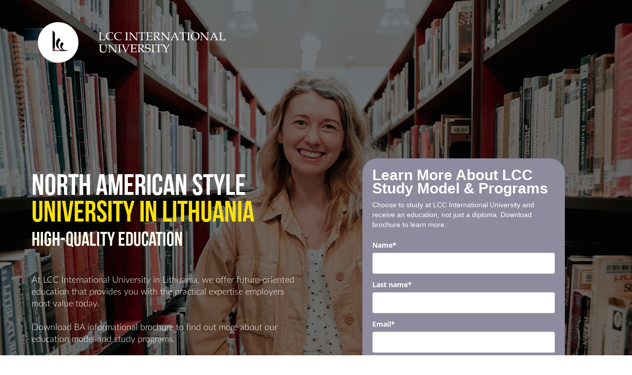

--- FILE ---
content_type: text/html; charset=UTF-8
request_url: https://lcc.lt/application-forms/lcc-ba-april-2021
body_size: 19238
content:
<!DOCTYPE html>
<html lang="en">
  <head>
    <meta charset="UTF-8" />
    <meta name="viewport" content="width=device-width, initial-scale=1.0" />
    <meta http-equiv="X-UA-Compatible" content="IE=edge,chrome=1" />

    <title>LCC BA April 2021</title>
    <meta name="title" content="LCC BA April 2021" />
    <meta property="og:title" content="LCC BA April 2021" />
    <meta
      property="og:image"
      content=""
    />
    <meta
      property="og:description"
      content=" page description "
    />
        <meta name="csrf-token" content="RQam1GXTiur64kU6YScZbGjklnompin25DP7xtSs" />

    <link rel="stylesheet" href="/static_assets/css/instantsearch.css" />

     <!-- Google Tag Manager --> <script>(function(w,d,s,l,i){w[l]=w[l]||[];w[l].push({'gtm.start': new Date().getTime(),event:'gtm.js'});var f=d.getElementsByTagName(s)[0], j=d.createElement(s),dl=l!='dataLayer'?'&l='+l:'';j.async=true;j.src= 'https://www.googletagmanager.com/gtm.js?id='+i+dl;f.parentNode.insertBefore(j,f); })(window,document,'script','dataLayer','GTM-PSFHZ5D');</script> <!-- End Google Tag Manager -->  <meta name="facebook-domain-verification" content="lk4six73a3ctkej6rkg0jrxxsdpdjc" />  <meta name="facebook-domain-verification" content="tuj12ejxe61teub2b1lbezruuqojpi" />  <!-- Google tag (gtag.js) -->
<script async src="https://www.googletagmanager.com/gtag/js?id=G-5QBR8YKLQT"></script>
<script>
  window.dataLayer = window.dataLayer || [];
  function gtag(){dataLayer.push(arguments);}
  gtag('js', new Date());

  gtag('config', 'G-5QBR8YKLQT');
</script>
  <!-- Google tag (gtag.js) -->
<script async src="https://www.googletagmanager.com/gtag/js?id=AW-934505257"></script>
<script>
  window.dataLayer = window.dataLayer || [];
  function gtag(){dataLayer.push(arguments);}
  gtag('js', new Date());

  gtag('config', 'AW-934505257');
</script>
 

    <link rel="stylesheet" href="/static_assets/css/tippy-theme.css" />
    <link rel="stylesheet" href="/static_assets/css/tiny-slider.css" />
    <script src="/static_assets/scripts/tiny-slider.helper.ie8.js"></script>
    

    <!-- Global Search Head -->
    <meta name="locale" content="en" />
<link
  rel="stylesheet"
  href="https://cdn.jsdelivr.net/npm/@algolia/autocomplete-theme-classic"
/>

<script
  defer
  src="https://unpkg.com/alpinejs-sticky@latest/dist/sticky.min.js"
></script>

<script
  defer
  src="https://cdn.jsdelivr.net/npm/alpinejs@3.11.1/dist/cdn.min.js"
></script>

    <!-- Theme Css -->
    <link rel="stylesheet" href="/site/themes/gust/css/app.css?id=1232347be01f93a6cce2b100e460ceb8" />
    <script
      src="https://www.google.com/recaptcha/api.js?onload=vueRecaptchaApiLoaded&render=explicit"
      async
      defer
    ></script>
    <script>
       window.ga=window.ga||function(){(ga.q=ga.q||[]).push(arguments)};ga.l=+new Date;



        ga('create', '351221452', 'auto');






        ga('send', 'pageview');

        </script>

                      <script async src='https://www.google-analytics.com/analytics.js'></script>
      

    <script>
      (function (h, o, t, j, a, r) {
        h.hj =
          h.hj ||
          function () {
            (h.hj.q = h.hj.q || []).push(arguments);
          };
        h._hjSettings = { hjid: 1545689, hjsv: 6 };
        a = o.getElementsByTagName("head")[0];
        r = o.createElement("script");
        r.async = 1;
        r.src = t + h._hjSettings.hjid + j + h._hjSettings.hjsv;
        a.appendChild(r);
      })(window, document, "https://static.hotjar.com/c/hotjar-", ".js?sv=");
    </script>
    <style>
      #lets-connect .btn {
    padding: 1.2rem 1rem !important;
    font-size: 2rem !important;
}

.justify-center {
   justify-content: left;
   padding-top:2%;
}

#lets-connect h3 {
color:#fff;
}

#lets-connect .mb-item{
padding-top: 50px;
}

 #lets-connect.mb-section {
color:#fff;
background: linear-gradient(rgba(0,0,0,0.5), rgba(0,0,0,0.5)), url(https://lcc.lt/assets/headers/ba-academy-background-crop.jpg);
background-size: cover;

padding:20px 0 50px 0;
}

.MjFo-41c7ku4vZLSGlkErA{
display:none!important;
}


.w-full .md:w-half .mb-item .md:mb-0 .remove-last-mb {
    width: 100%!important;
}

.cognito a {
    display: none!important;
    background: rgba(68, 68, 68, 1);
}

h5{
line-height: 34px;
}

@media screen and (max-width: 1100px) {
  img.map{
    width: 100%; 
    text-align:center;
  }

#lets-connect.mb-section{
background-position: 25% 50%;
padding-left:20px;
  }

#lets-connect .mb-item{
margin-bottom:-30px;
margin-top:-30px
}

    </style>
  </head>

  <body
    id="body"
    class="bg-white"
    x-data="{'isModalOpen': false, 'showPages': true, 'showArticles': true, navOpen: false}"
    x-on:keydown.escape="isModalOpen=false; window.searchSetIsOpen(false)"
    @close-nav.window="navOpen = false"
    @close-modal.window="isModalOpen = false"
    :class="isModalOpen && 'overflow-hidden w-screen h-screen'"
  >
    <!-- Global Tags -->
     <!-- Google Tag Manager (noscript) --> <noscript><iframe src="https://www.googletagmanager.com/ns.html?id=GTM-PSFHZ5D" height="0" width="0" style="display:none;visibility:hidden"></iframe></noscript> <!-- End Google Tag Manager (noscript) -->  <script type="text/javascript">
var npf_d='https://admissions.lcc.lt';
var npf_c='6266';
var npf_m='1';
var s=document.createElement("script");
s.type="text/javascript";
s.async=true;
s.src="https://track.nopaperforms.com/js/track.js";
document.body.appendChild(s);
</script>
 
    <!-- Video Frame -->
    

    <script
      src="https://code.jquery.com/jquery-2.2.4.min.js"
      integrity="sha256-BbhdlvQf/xTY9gja0Dq3HiwQF8LaCRTXxZKRutelT44="
      crossorigin="anonymous"
    ></script>
    
    

<section  id="lets-connect" 
         class="mb-section remove-last-mb">
    <div class="container flex justify-between items-center mb-block">
      <div class="flex-1 flex justify-center mx-4">
    <img class=" lazy"
     width=""
     height=""
     src="/static_assets/1x1_placeholder.png"
     data-src="/assets/logos/logo-original-2.svg" />
  </div>
    
</div>

<div class="modal micromodal-slide" id="modal-list-of-partners" aria-hidden="true">
  <div class="modal-overlay" data-micromodal-close>
    <div class="modal-container" role="dialog" aria-modal="true">
      <header class="modal-header">
        <h4>LCC <span class="text-yellow">Partners</span></h4>
        <button class="modal-header-close" aria-label="Close modal" data-micromodal-close></button>
      </header>
      <div class="modal-content" onscroll="showOrHideIndicator(this)">
        <div class="modal-content-text">
          <div>
            
          </div>
        </div>
        <div class="mx-24 mb-px">
          <button class="btn w-full" data-micromodal-close>Close window</button>
        </div>
      </div>
      <div class="modal-content-bottom text-blue text-center"></div>
    </div>
  </div>
</div>




    <div class="container">
    </div>
<div class="container flex flex-wrap justify-between mb-block">
    

    <div class="w-full md:w-half mb-item md:mb-0 remove-last-mb">
                      <h3 class="mb-h3"><br>North American Style <font color="#f9e00c">University in Lithuania</font><br><h4><font color="#fffff">High-Quality Education</font></h5></h3>
  
                  <div class="mb-item color-ul padded-text remove-last-mb">
          <p>At LCC International University in Lithuania, we offer future-oriented education that provides you with the practical expertise employers most value today.</p><p>Download BA informational brochure to find out more about our education model and study programs.<br></p><p><b>APPLICATIONS ARE NOW OPEN! APPLY BY JUNE 30TH.<br></b><br>State exam results don’t impact your application score.&nbsp;&nbsp;<b><br></b></p>
      </div>

        
    
        
    </div>
    <div class="w-full md:w-half remove-last-mb">
                      <h4 class="mb-h4"><br></br><style type="text/css">   @import url(https://static.mailerlite.com/assets/plugins/groot/modules/includes/groot_fonts/import.css?version=1617105); </style> <style type="text/css">   .ml-form-embedSubmitLoad{display:inline-block;width:20px;height:20px}.sr-only{position:absolute;width:1px;height:1px;padding:0;margin:-1px;overflow:hidden;clip:rect(0,0,0,0);border:0}.ml-form-embedSubmitLoad:after{content:" ";display:block;width:11px;height:11px;margin:1px;border-radius:50%;border:4px solid #fff;border-color:#fff #fff #fff transparent;animation:ml-form-embedSubmitLoad 1.2s linear infinite}@keyframes ml-form-embedSubmitLoad{0%{transform:rotate(0)}100%{transform:rotate(360deg)}}#mlb2-3828418.ml-form-embedContainer{box-sizing:border-box;display:table;margin:0 auto;position:static;width:100%!important}#mlb2-3828418.ml-form-embedContainer button,#mlb2-3828418.ml-form-embedContainer h4,#mlb2-3828418.ml-form-embedContainer p,#mlb2-3828418.ml-form-embedContainer span{text-transform:none!important;letter-spacing:normal!important}#mlb2-3828418.ml-form-embedContainer .ml-form-embedWrapper{background-color:#8f8b9e;border-width:0;border-color:transparent;border-radius:30px;border-style:solid;box-sizing:border-box;display:inline-block!important;margin:0;padding:0;position:relative}#mlb2-3828418.ml-form-embedContainer .ml-form-embedWrapper.embedDefault,#mlb2-3828418.ml-form-embedContainer .ml-form-embedWrapper.embedPopup{width:410px}#mlb2-3828418.ml-form-embedContainer .ml-form-embedWrapper.embedForm{max-width:410px;width:100%}#mlb2-3828418.ml-form-embedContainer .ml-form-align-left{text-align:left}#mlb2-3828418.ml-form-embedContainer .ml-form-align-center{text-align:center}#mlb2-3828418.ml-form-embedContainer .ml-form-align-default{display:table-cell!important;vertical-align:middle!important;text-align:center!important}#mlb2-3828418.ml-form-embedContainer .ml-form-align-right{text-align:right}#mlb2-3828418.ml-form-embedContainer .ml-form-embedWrapper .ml-form-embedHeader img{border-top-left-radius:30px;border-top-right-radius:30px;height:auto;margin:0 auto!important;max-width:100%;width:3870px}#mlb2-3828418.ml-form-embedContainer .ml-form-embedWrapper .ml-form-embedBody,#mlb2-3828418.ml-form-embedContainer .ml-form-embedWrapper .ml-form-successBody{padding:20px 20px 0 20px}#mlb2-3828418.ml-form-embedContainer .ml-form-embedWrapper .ml-form-embedBody.ml-form-embedBodyHorizontal{padding-bottom:0}#mlb2-3828418.ml-form-embedContainer .ml-form-embedWrapper .ml-form-embedBody .ml-form-embedContent,#mlb2-3828418.ml-form-embedContainer .ml-form-embedWrapper .ml-form-successBody .ml-form-successContent{text-align:left;margin:0 0 20px 0}#mlb2-3828418.ml-form-embedContainer .ml-form-embedWrapper .ml-form-embedBody .ml-form-embedContent h4,#mlb2-3828418.ml-form-embedContainer .ml-form-embedWrapper .ml-form-successBody .ml-form-successContent h4{color:#fff;font-family:Arial,Helvetica,sans-serif;font-size:30px;font-weight:700;margin:0 0 10px 0;text-align:left;word-break:break-word}#mlb2-3828418.ml-form-embedContainer .ml-form-embedWrapper .ml-form-embedBody .ml-form-embedContent p,#mlb2-3828418.ml-form-embedContainer .ml-form-embedWrapper .ml-form-successBody .ml-form-successContent p{color:#fff;font-family:Arial,Helvetica,sans-serif;font-size:14px;font-weight:400;line-height:20px;margin:0 0 10px 0;text-align:left}#mlb2-3828418.ml-form-embedContainer .ml-form-embedWrapper .ml-form-embedBody .ml-form-embedContent ol,#mlb2-3828418.ml-form-embedContainer .ml-form-embedWrapper .ml-form-embedBody .ml-form-embedContent ul,#mlb2-3828418.ml-form-embedContainer .ml-form-embedWrapper .ml-form-successBody .ml-form-successContent ol,#mlb2-3828418.ml-form-embedContainer .ml-form-embedWrapper .ml-form-successBody .ml-form-successContent ul{color:#fff;font-family:Arial,Helvetica,sans-serif;font-size:14px}#mlb2-3828418.ml-form-embedContainer .ml-form-embedWrapper .ml-form-embedBody .ml-form-embedContent ol ol,#mlb2-3828418.ml-form-embedContainer .ml-form-embedWrapper .ml-form-successBody .ml-form-successContent ol ol{list-style-type:lower-alpha}#mlb2-3828418.ml-form-embedContainer .ml-form-embedWrapper .ml-form-embedBody .ml-form-embedContent ol ol ol,#mlb2-3828418.ml-form-embedContainer .ml-form-embedWrapper .ml-form-successBody .ml-form-successContent ol ol ol{list-style-type:lower-roman}#mlb2-3828418.ml-form-embedContainer .ml-form-embedWrapper .ml-form-embedBody .ml-form-embedContent p a,#mlb2-3828418.ml-form-embedContainer .ml-form-embedWrapper .ml-form-successBody .ml-form-successContent p a{color:#000;text-decoration:underline}#mlb2-3828418.ml-form-embedContainer .ml-form-embedWrapper .ml-block-form .ml-field-group{text-align:left!important}#mlb2-3828418.ml-form-embedContainer .ml-form-embedWrapper .ml-block-form .ml-field-group label{margin-bottom:5px;color:#fff;font-size:14px;font-family:'Open Sans',Arial,Helvetica,sans-serif;font-weight:700;font-style:normal;text-decoration:none;display:inline-block;line-height:20px}#mlb2-3828418.ml-form-embedContainer .ml-form-embedWrapper .ml-form-embedBody .ml-form-embedContent p:last-child,#mlb2-3828418.ml-form-embedContainer .ml-form-embedWrapper .ml-form-successBody .ml-form-successContent p:last-child{margin:0}#mlb2-3828418.ml-form-embedContainer .ml-form-embedWrapper .ml-form-embedBody form{margin:0;width:100%}#mlb2-3828418.ml-form-embedContainer .ml-form-embedWrapper .ml-form-embedBody .ml-form-checkboxRow,#mlb2-3828418.ml-form-embedContainer .ml-form-embedWrapper .ml-form-embedBody .ml-form-formContent{margin:0 0 20px 0;width:100%}#mlb2-3828418.ml-form-embedContainer .ml-form-embedWrapper .ml-form-embedBody .ml-form-checkboxRow{float:left}#mlb2-3828418.ml-form-embedContainer .ml-form-embedWrapper .ml-form-embedBody .ml-form-formContent.horozintalForm{margin:0;padding:0 0 20px 0;width:100%;height:auto;float:left}#mlb2-3828418.ml-form-embedContainer .ml-form-embedWrapper .ml-form-embedBody .ml-form-fieldRow{margin:0 0 10px 0;width:100%}#mlb2-3828418.ml-form-embedContainer .ml-form-embedWrapper .ml-form-embedBody .ml-form-fieldRow.ml-last-item{margin:0}#mlb2-3828418.ml-form-embedContainer .ml-form-embedWrapper .ml-form-embedBody .ml-form-fieldRow.ml-formfieldHorizintal{margin:0}#mlb2-3828418.ml-form-embedContainer .ml-form-embedWrapper .ml-form-embedBody .ml-form-fieldRow input{background-color:#fff!important;color:#333!important;border-color:#ccc;border-radius:4px!important;border-style:solid!important;border-width:1px!important;font-family:'Open Sans',Arial,Helvetica,sans-serif;font-size:14px!important;height:auto;line-height:21px!important;margin-bottom:0;margin-top:0;margin-left:0;margin-right:0;padding:10px 10px!important;width:100%!important;box-sizing:border-box!important;max-width:100%!important}#mlb2-3828418.ml-form-embedContainer .ml-form-embedWrapper .ml-form-embedBody .ml-form-fieldRow input::-webkit-input-placeholder,#mlb2-3828418.ml-form-embedContainer .ml-form-embedWrapper .ml-form-embedBody .ml-form-horizontalRow input::-webkit-input-placeholder{color:#333}#mlb2-3828418.ml-form-embedContainer .ml-form-embedWrapper .ml-form-embedBody .ml-form-fieldRow input::-moz-placeholder,#mlb2-3828418.ml-form-embedContainer .ml-form-embedWrapper .ml-form-embedBody .ml-form-horizontalRow input::-moz-placeholder{color:#333}#mlb2-3828418.ml-form-embedContainer .ml-form-embedWrapper .ml-form-embedBody .ml-form-fieldRow input:-ms-input-placeholder,#mlb2-3828418.ml-form-embedContainer .ml-form-embedWrapper .ml-form-embedBody .ml-form-horizontalRow input:-ms-input-placeholder{color:#333}#mlb2-3828418.ml-form-embedContainer .ml-form-embedWrapper .ml-form-embedBody .ml-form-fieldRow input:-moz-placeholder,#mlb2-3828418.ml-form-embedContainer .ml-form-embedWrapper .ml-form-embedBody .ml-form-horizontalRow input:-moz-placeholder{color:#333}#mlb2-3828418.ml-form-embedContainer .ml-form-embedWrapper .ml-form-embedBody .ml-form-fieldRow textarea,#mlb2-3828418.ml-form-embedContainer .ml-form-embedWrapper .ml-form-embedBody .ml-form-horizontalRow textarea{background-color:#fff!important;color:#333!important;border-color:#ccc!important;border-radius:4px!important;border-style:solid!important;border-width:1px!important;font-family:'Open Sans',Arial,Helvetica,sans-serif;font-size:14px!important;height:auto;line-height:21px!important;margin-bottom:0;margin-top:0;padding:10px 10px!important;width:100%!important;box-sizing:border-box!important;max-width:100%!important}#mlb2-3828418.ml-form-embedContainer .ml-form-embedWrapper .ml-form-embedBody .ml-form-checkboxRow .label-description::before,#mlb2-3828418.ml-form-embedContainer .ml-form-embedWrapper .ml-form-embedBody .ml-form-embedPermissions .ml-form-embedPermissionsOptionsCheckbox .label-description::before,#mlb2-3828418.ml-form-embedContainer .ml-form-embedWrapper .ml-form-embedBody .ml-form-fieldRow .custom-checkbox .custom-control-label::before,#mlb2-3828418.ml-form-embedContainer .ml-form-embedWrapper .ml-form-embedBody .ml-form-fieldRow .custom-radio .custom-control-label::before,#mlb2-3828418.ml-form-embedContainer .ml-form-embedWrapper .ml-form-embedBody .ml-form-horizontalRow .custom-checkbox .custom-control-label::before,#mlb2-3828418.ml-form-embedContainer .ml-form-embedWrapper .ml-form-embedBody .ml-form-horizontalRow .custom-radio .custom-control-label::before,#mlb2-3828418.ml-form-embedContainer .ml-form-embedWrapper .ml-form-embedBody .ml-form-interestGroupsRow .ml-form-interestGroupsRowCheckbox .label-description::before{border-color:#ccc!important;background-color:#fff!important}#mlb2-3828418.ml-form-embedContainer .ml-form-embedWrapper .ml-form-embedBody .ml-form-fieldRow input.custom-control-input[type=checkbox]{box-sizing:border-box;padding:0;position:absolute;z-index:-1;opacity:0;margin-top:5px;margin-left:-24px;overflow:visible}#mlb2-3828418.ml-form-embedContainer .ml-form-embedWrapper .ml-form-embedBody .ml-form-checkboxRow .label-description::before,#mlb2-3828418.ml-form-embedContainer .ml-form-embedWrapper .ml-form-embedBody .ml-form-embedPermissions .ml-form-embedPermissionsOptionsCheckbox .label-description::before,#mlb2-3828418.ml-form-embedContainer .ml-form-embedWrapper .ml-form-embedBody .ml-form-fieldRow .custom-checkbox .custom-control-label::before,#mlb2-3828418.ml-form-embedContainer .ml-form-embedWrapper .ml-form-embedBody .ml-form-horizontalRow .custom-checkbox .custom-control-label::before,#mlb2-3828418.ml-form-embedContainer .ml-form-embedWrapper .ml-form-embedBody .ml-form-interestGroupsRow .ml-form-interestGroupsRowCheckbox .label-description::before{border-radius:4px!important}#mlb2-3828418.ml-form-embedContainer .ml-form-embedWrapper .ml-form-embedBody .ml-form-checkboxRow input[type=checkbox]:checked~.label-description::after,#mlb2-3828418.ml-form-embedContainer .ml-form-embedWrapper .ml-form-embedBody .ml-form-embedPermissions .ml-form-embedPermissionsOptionsCheckbox input[type=checkbox]:checked~.label-description::after,#mlb2-3828418.ml-form-embedContainer .ml-form-embedWrapper .ml-form-embedBody .ml-form-fieldRow .custom-checkbox .custom-control-input:checked~.custom-control-label::after,#mlb2-3828418.ml-form-embedContainer .ml-form-embedWrapper .ml-form-embedBody .ml-form-horizontalRow .custom-checkbox .custom-control-input:checked~.custom-control-label::after,#mlb2-3828418.ml-form-embedContainer .ml-form-embedWrapper .ml-form-embedBody .ml-form-interestGroupsRow .ml-form-interestGroupsRowCheckbox input[type=checkbox]:checked~.label-description::after{background-color:#fff;mask-image:url(https://cdn.mailerlite.com/images/default/arrow.svg);-webkit-mask-image:url(https://cdn.mailerlite.com/images/default/arrow.svg)}#mlb2-3828418.ml-form-embedContainer .ml-form-embedWrapper .ml-form-embedBody .ml-form-fieldRow .custom-radio .custom-control-input:checked~.custom-control-label::after{background-color:#fff;mask-image:url(https://cdn.mailerlite.com/images/default/circle.svg);-webkit-mask-image:url(https://cdn.mailerlite.com/images/default/circle.svg)}#mlb2-3828418.ml-form-embedContainer .ml-form-embedWrapper .ml-form-embedBody .ml-form-checkboxRow input[type=checkbox]:checked~.label-description::before,#mlb2-3828418.ml-form-embedContainer .ml-form-embedWrapper .ml-form-embedBody .ml-form-embedPermissions .ml-form-embedPermissionsOptionsCheckbox input[type=checkbox]:checked~.label-description::before,#mlb2-3828418.ml-form-embedContainer .ml-form-embedWrapper .ml-form-embedBody .ml-form-fieldRow .custom-checkbox .custom-control-input:checked~.custom-control-label::before,#mlb2-3828418.ml-form-embedContainer .ml-form-embedWrapper .ml-form-embedBody .ml-form-fieldRow .custom-radio .custom-control-input:checked~.custom-control-label::before,#mlb2-3828418.ml-form-embedContainer .ml-form-embedWrapper .ml-form-embedBody .ml-form-horizontalRow .custom-checkbox .custom-control-input:checked~.custom-control-label::before,#mlb2-3828418.ml-form-embedContainer .ml-form-embedWrapper .ml-form-embedBody .ml-form-horizontalRow .custom-radio .custom-control-input:checked~.custom-control-label::before,#mlb2-3828418.ml-form-embedContainer .ml-form-embedWrapper .ml-form-embedBody .ml-form-interestGroupsRow .ml-form-interestGroupsRowCheckbox input[type=checkbox]:checked~.label-description::before{border-color:#00e3ff!important;background-color:#00e3ff!important;color:#fff!important}#mlb2-3828418.ml-form-embedContainer .ml-form-embedWrapper .ml-form-embedBody .ml-form-fieldRow .custom-checkbox .custom-control-label::after,#mlb2-3828418.ml-form-embedContainer .ml-form-embedWrapper .ml-form-embedBody .ml-form-fieldRow .custom-checkbox .custom-control-label::before,#mlb2-3828418.ml-form-embedContainer .ml-form-embedWrapper .ml-form-embedBody .ml-form-fieldRow .custom-radio .custom-control-label::after,#mlb2-3828418.ml-form-embedContainer .ml-form-embedWrapper .ml-form-embedBody .ml-form-fieldRow .custom-radio .custom-control-label::before,#mlb2-3828418.ml-form-embedContainer .ml-form-embedWrapper .ml-form-embedBody .ml-form-horizontalRow .custom-checkbox .custom-control-label::after,#mlb2-3828418.ml-form-embedContainer .ml-form-embedWrapper .ml-form-embedBody .ml-form-horizontalRow .custom-checkbox .custom-control-label::before,#mlb2-3828418.ml-form-embedContainer .ml-form-embedWrapper .ml-form-embedBody .ml-form-horizontalRow .custom-radio .custom-control-label::after,#mlb2-3828418.ml-form-embedContainer .ml-form-embedWrapper .ml-form-embedBody .ml-form-horizontalRow .custom-radio .custom-control-label::before{top:2;box-sizing:border-box}#mlb2-3828418.ml-form-embedContainer .ml-form-embedWrapper .ml-form-embedBody .ml-form-checkboxRow .label-description::after,#mlb2-3828418.ml-form-embedContainer .ml-form-embedWrapper .ml-form-embedBody .ml-form-checkboxRow .label-description::before,#mlb2-3828418.ml-form-embedContainer .ml-form-embedWrapper .ml-form-embedBody .ml-form-embedPermissions .ml-form-embedPermissionsOptionsCheckbox .label-description::after,#mlb2-3828418.ml-form-embedContainer .ml-form-embedWrapper .ml-form-embedBody .ml-form-embedPermissions .ml-form-embedPermissionsOptionsCheckbox .label-description::before{top:0!important;box-sizing:border-box!important}#mlb2-3828418.ml-form-embedContainer .ml-form-embedWrapper .ml-form-embedBody .ml-form-checkboxRow .label-description::after,#mlb2-3828418.ml-form-embedContainer .ml-form-embedWrapper .ml-form-embedBody .ml-form-checkboxRow .label-description::before{top:0!important;box-sizing:border-box!important}#mlb2-3828418.ml-form-embedContainer .ml-form-embedWrapper .ml-form-embedBody .ml-form-interestGroupsRow .ml-form-interestGroupsRowCheckbox .label-description::after{top:3px!important;box-sizing:border-box!important;position:absolute;left:-21px;display:block;width:10px;height:10px;content:""}#mlb2-3828418.ml-form-embedContainer .ml-form-embedWrapper .ml-form-embedBody .ml-form-interestGroupsRow .ml-form-interestGroupsRowCheckbox .label-description::before{top:0!important;box-sizing:border-box!important}#mlb2-3828418.ml-form-embedContainer .ml-form-embedWrapper .ml-form-embedBody .custom-control-label::before{position:absolute;top:4px;left:-24px;display:block;width:16px;height:16px;pointer-events:none;content:"";background-color:#fff;border:#adb5bd solid 1px;border-radius:50%}#mlb2-3828418.ml-form-embedContainer .ml-form-embedWrapper .ml-form-embedBody .custom-control-label::after{position:absolute;top:5px!important;left:-21px;display:block;width:10px;height:10px;content:""}#mlb2-3828418.ml-form-embedContainer .ml-form-embedWrapper .ml-form-embedBody .ml-form-checkboxRow .label-description::before,#mlb2-3828418.ml-form-embedContainer .ml-form-embedWrapper .ml-form-embedBody .ml-form-embedPermissions .ml-form-embedPermissionsOptionsCheckbox .label-description::before,#mlb2-3828418.ml-form-embedContainer .ml-form-embedWrapper .ml-form-embedBody .ml-form-interestGroupsRow .ml-form-interestGroupsRowCheckbox .label-description::before{position:absolute;top:4px;left:-24px;display:block;width:16px;height:16px;pointer-events:none;content:"";background-color:#fff;border:#adb5bd solid 1px;border-radius:50%}#mlb2-3828418.ml-form-embedContainer .ml-form-embedWrapper .ml-form-embedBody .ml-form-embedPermissions .ml-form-embedPermissionsOptionsCheckbox .label-description::after{position:absolute;top:3px!important;left:-21px;display:block;width:10px;height:10px;content:""}#mlb2-3828418.ml-form-embedContainer .ml-form-embedWrapper .ml-form-embedBody .ml-form-checkboxRow .label-description::after{position:absolute;top:3px!important;left:-21px;display:block;width:10px;height:10px;content:""}#mlb2-3828418.ml-form-embedContainer .ml-form-embedWrapper .ml-form-embedBody .custom-radio .custom-control-label::after{background:no-repeat 50%/50% 50%}#mlb2-3828418.ml-form-embedContainer .ml-form-embedWrapper .ml-form-embedBody .custom-checkbox .custom-control-label::after,#mlb2-3828418.ml-form-embedContainer .ml-form-embedWrapper .ml-form-embedBody .ml-form-checkboxRow .label-description::after,#mlb2-3828418.ml-form-embedContainer .ml-form-embedWrapper .ml-form-embedBody .ml-form-embedPermissions .ml-form-embedPermissionsOptionsCheckbox .label-description::after,#mlb2-3828418.ml-form-embedContainer .ml-form-embedWrapper .ml-form-embedBody .ml-form-interestGroupsRow .ml-form-interestGroupsRowCheckbox .label-description::after{background:no-repeat 50%/50% 50%}#mlb2-3828418.ml-form-embedContainer .ml-form-embedWrapper .ml-form-embedBody .ml-form-fieldRow .custom-control,#mlb2-3828418.ml-form-embedContainer .ml-form-embedWrapper .ml-form-embedBody .ml-form-horizontalRow .custom-control{position:relative;display:block;min-height:1.5rem;padding-left:1.5rem}#mlb2-3828418.ml-form-embedContainer .ml-form-embedWrapper .ml-form-embedBody .ml-form-fieldRow .custom-checkbox .custom-control-input,#mlb2-3828418.ml-form-embedContainer .ml-form-embedWrapper .ml-form-embedBody .ml-form-fieldRow .custom-radio .custom-control-input,#mlb2-3828418.ml-form-embedContainer .ml-form-embedWrapper .ml-form-embedBody .ml-form-horizontalRow .custom-checkbox .custom-control-input,#mlb2-3828418.ml-form-embedContainer .ml-form-embedWrapper .ml-form-embedBody .ml-form-horizontalRow .custom-radio .custom-control-input{position:absolute;z-index:-1;opacity:0;box-sizing:border-box;padding:0}#mlb2-3828418.ml-form-embedContainer .ml-form-embedWrapper .ml-form-embedBody .ml-form-fieldRow .custom-checkbox .custom-control-label,#mlb2-3828418.ml-form-embedContainer .ml-form-embedWrapper .ml-form-embedBody .ml-form-fieldRow .custom-radio .custom-control-label,#mlb2-3828418.ml-form-embedContainer .ml-form-embedWrapper .ml-form-embedBody .ml-form-horizontalRow .custom-checkbox .custom-control-label,#mlb2-3828418.ml-form-embedContainer .ml-form-embedWrapper .ml-form-embedBody .ml-form-horizontalRow .custom-radio .custom-control-label{color:#fff;font-size:12px!important;font-family:'Open Sans',Arial,Helvetica,sans-serif;line-height:22px;margin-bottom:0;position:relative;vertical-align:top;font-style:normal;font-weight:700}#mlb2-3828418.ml-form-embedContainer .ml-form-embedWrapper .ml-form-embedBody .ml-form-fieldRow .custom-select,#mlb2-3828418.ml-form-embedContainer .ml-form-embedWrapper .ml-form-embedBody .ml-form-horizontalRow .custom-select{background-color:#fff!important;color:#333!important;border-color:#ccc!important;border-radius:4px!important;border-style:solid!important;border-width:1px!important;font-family:'Open Sans',Arial,Helvetica,sans-serif;font-size:14px!important;line-height:20px!important;margin-bottom:0;margin-top:0;padding:10px 28px 10px 12px!important;width:100%!important;box-sizing:border-box!important;max-width:100%!important;height:auto;display:inline-block;vertical-align:middle;background:url(https://cdn.mailerlite.com/images/default/dropdown.svg) no-repeat right .75rem center/8px 10px;-webkit-appearance:none;-moz-appearance:none;appearance:none}#mlb2-3828418.ml-form-embedContainer .ml-form-embedWrapper .ml-form-embedBody .ml-form-horizontalRow{height:auto;width:100%;float:left}.ml-form-formContent.horozintalForm .ml-form-horizontalRow .ml-input-horizontal{width:70%;float:left}.ml-form-formContent.horozintalForm .ml-form-horizontalRow .ml-button-horizontal{width:30%;float:left}.ml-form-formContent.horozintalForm .ml-form-horizontalRow .ml-button-horizontal.labelsOn{padding-top:25px}.ml-form-formContent.horozintalForm .ml-form-horizontalRow .horizontal-fields{box-sizing:border-box;float:left;padding-right:10px}#mlb2-3828418.ml-form-embedContainer .ml-form-embedWrapper .ml-form-embedBody .ml-form-horizontalRow input{background-color:#fff;color:#333;border-color:#ccc;border-radius:4px;border-style:solid;border-width:1px;font-family:'Open Sans',Arial,Helvetica,sans-serif;font-size:14px;line-height:20px;margin-bottom:0;margin-top:0;padding:10px 10px;width:100%;box-sizing:border-box;overflow-y:initial}#mlb2-3828418.ml-form-embedContainer .ml-form-embedWrapper .ml-form-embedBody .ml-form-horizontalRow button{background-color:#00e3ff!important;border-color:#00e3ff;border-style:solid;border-width:1px;border-radius:25px;box-shadow:none;color:#fff!important;cursor:pointer;font-family:Arial,Helvetica,sans-serif;font-size:20px!important;font-weight:700;line-height:20px;margin:0!important;padding:10px!important;width:100%;height:auto}#mlb2-3828418.ml-form-embedContainer .ml-form-embedWrapper .ml-form-embedBody .ml-form-horizontalRow button:hover{background-color:#00c7e0!important;border-color:#00c7e0!important}#mlb2-3828418.ml-form-embedContainer .ml-form-embedWrapper .ml-form-embedBody .ml-form-checkboxRow input[type=checkbox]{box-sizing:border-box;padding:0;position:absolute;z-index:-1;opacity:0;margin-top:5px;margin-left:-24px;overflow:visible}#mlb2-3828418.ml-form-embedContainer .ml-form-embedWrapper .ml-form-embedBody .ml-form-checkboxRow .label-description{color:#fff;display:block;font-family:'Open Sans',Arial,Helvetica,sans-serif;font-size:12px;text-align:left;margin-bottom:0;position:relative;vertical-align:top}#mlb2-3828418.ml-form-embedContainer .ml-form-embedWrapper .ml-form-embedBody .ml-form-checkboxRow label{font-weight:400;margin:0;padding:0;position:relative;display:block;min-height:24px;padding-left:24px}#mlb2-3828418.ml-form-embedContainer .ml-form-embedWrapper .ml-form-embedBody .ml-form-checkboxRow label a{color:#fff;text-decoration:underline}#mlb2-3828418.ml-form-embedContainer .ml-form-embedWrapper .ml-form-embedBody .ml-form-checkboxRow label p{color:#fff!important;font-family:'Open Sans',Arial,Helvetica,sans-serif!important;font-size:12px!important;font-weight:400!important;line-height:18px!important;padding:0!important;margin:0 5px 0 0!important}#mlb2-3828418.ml-form-embedContainer .ml-form-embedWrapper .ml-form-embedBody .ml-form-checkboxRow label p:last-child{margin:0}#mlb2-3828418.ml-form-embedContainer .ml-form-embedWrapper .ml-form-embedBody .ml-form-embedSubmit{margin:0 0 20px 0;float:left;width:100%}#mlb2-3828418.ml-form-embedContainer .ml-form-embedWrapper .ml-form-embedBody .ml-form-embedSubmit button{background-color:#00e3ff!important;border:none!important;border-radius:25px!important;box-shadow:none!important;color:#fff!important;cursor:pointer;font-family:Arial,Helvetica,sans-serif!important;font-size:20px!important;font-weight:700!important;line-height:21px!important;height:auto;padding:10px!important;width:100%!important;box-sizing:border-box!important}#mlb2-3828418.ml-form-embedContainer .ml-form-embedWrapper .ml-form-embedBody .ml-form-embedSubmit button.loading{display:none}#mlb2-3828418.ml-form-embedContainer .ml-form-embedWrapper .ml-form-embedBody .ml-form-embedSubmit button:hover{background-color:#00c7e0!important}.ml-subscribe-close{width:30px;height:30px;background:url(https://cdn.mailerlite.com/images/default/modal_close.png) no-repeat;background-size:30px;cursor:pointer;margin-top:-10px;margin-right:-10px;position:absolute;top:0;right:0}.ml-error input{border-color:red!important}.ml-error .label-description,.ml-error .label-description p,.ml-error .label-description p a,.ml-error label:first-child{color:red!important}#mlb2-3828418.ml-form-embedContainer .ml-form-embedWrapper .ml-form-embedBody .ml-form-checkboxRow.ml-error .label-description p,#mlb2-3828418.ml-form-embedContainer .ml-form-embedWrapper .ml-form-embedBody .ml-form-checkboxRow.ml-error .label-description p:first-letter{color:red!important}@media only screen and (max-width:410px){.ml-form-embedWrapper.embedDefault,.ml-form-embedWrapper.embedPopup{width:100%!important}.ml-form-formContent.horozintalForm{float:left!important}.ml-form-formContent.horozintalForm .ml-form-horizontalRow{height:auto!important;width:100%!important;float:left!important}.ml-form-formContent.horozintalForm .ml-form-horizontalRow .ml-input-horizontal{width:100%!important}.ml-form-formContent.horozintalForm .ml-form-horizontalRow .ml-input-horizontal>div{padding-right:0!important;padding-bottom:10px}.ml-form-formContent.horozintalForm .ml-button-horizontal{width:100%!important}.ml-form-formContent.horozintalForm .ml-button-horizontal.labelsOn{padding-top:0!important}} </style> <style type="text/css">   #mlb2-3828418.ml-form-embedContainer .ml-form-embedWrapper .ml-form-embedBody .ml-form-embedPermissions{text-align:left;float:left;width:100%}#mlb2-3828418.ml-form-embedContainer .ml-form-embedWrapper .ml-form-embedBody .ml-form-embedPermissions .ml-form-embedPermissionsContent{margin:0 0 15px 0;text-align:left}#mlb2-3828418.ml-form-embedContainer .ml-form-embedWrapper .ml-form-embedBody .ml-form-embedPermissions .ml-form-embedPermissionsContent.horizontal{margin:0 0 15px 0}#mlb2-3828418.ml-form-embedContainer .ml-form-embedWrapper .ml-form-embedBody .ml-form-embedPermissions .ml-form-embedPermissionsContent h4{color:#000;font-family:'Open Sans',Arial,Helvetica,sans-serif;font-size:12px;font-weight:700;line-height:18px;margin:0 0 10px 0;word-break:break-word}#mlb2-3828418.ml-form-embedContainer .ml-form-embedWrapper .ml-form-embedBody .ml-form-embedPermissions .ml-form-embedPermissionsContent p{color:#000;font-family:'Open Sans',Arial,Helvetica,sans-serif;font-size:12px;line-height:18px;margin:0 0 10px 0}#mlb2-3828418.ml-form-embedContainer .ml-form-embedWrapper .ml-form-embedBody .ml-form-embedPermissions .ml-form-embedPermissionsContent.privacy-policy p{color:#fff;font-family:'Open Sans',Arial,Helvetica,sans-serif;font-size:12px;line-height:22px;margin:0 0 10px 0}#mlb2-3828418.ml-form-embedContainer .ml-form-embedWrapper .ml-form-embedBody .ml-form-embedPermissions .ml-form-embedPermissionsContent.privacy-policy p a{color:#fff}#mlb2-3828418.ml-form-embedContainer .ml-form-embedWrapper .ml-form-embedBody .ml-form-embedPermissions .ml-form-embedPermissionsContent.privacy-policy p:last-child{margin:0}#mlb2-3828418.ml-form-embedContainer .ml-form-embedWrapper .ml-form-embedBody .ml-form-embedPermissions .ml-form-embedPermissionsContent p a{color:#000;text-decoration:underline}#mlb2-3828418.ml-form-embedContainer .ml-form-embedWrapper .ml-form-embedBody .ml-form-embedPermissions .ml-form-embedPermissionsContent p:last-child{margin:0 0 15px 0}#mlb2-3828418.ml-form-embedContainer .ml-form-embedWrapper .ml-form-embedBody .ml-form-embedPermissions .ml-form-embedPermissionsOptions{margin:0;padding:0}#mlb2-3828418.ml-form-embedContainer .ml-form-embedWrapper .ml-form-embedBody .ml-form-embedPermissions .ml-form-embedPermissionsOptionsCheckbox{margin:0 0 10px 0}#mlb2-3828418.ml-form-embedContainer .ml-form-embedWrapper .ml-form-embedBody .ml-form-embedPermissions .ml-form-embedPermissionsOptionsCheckbox:last-child{margin:0}#mlb2-3828418.ml-form-embedContainer .ml-form-embedWrapper .ml-form-embedBody .ml-form-embedPermissions .ml-form-embedPermissionsOptionsCheckbox label{font-weight:400;margin:0;padding:0;position:relative;display:block;min-height:24px;padding-left:24px}#mlb2-3828418.ml-form-embedContainer .ml-form-embedWrapper .ml-form-embedBody .ml-form-embedPermissions .ml-form-embedPermissionsOptionsCheckbox .label-description{color:#fff;font-family:'Open Sans',Arial,Helvetica,sans-serif;font-size:12px;line-height:18px;text-align:left;margin-bottom:0;position:relative;vertical-align:top;font-style:normal;font-weight:700}#mlb2-3828418.ml-form-embedContainer .ml-form-embedWrapper .ml-form-embedBody .ml-form-embedPermissions .ml-form-embedPermissionsOptionsCheckbox .description{color:#fff;font-family:'Open Sans',Arial,Helvetica,sans-serif;font-size:12px;font-style:italic;font-weight:400;line-height:18px;margin:5px 0 0 0}#mlb2-3828418.ml-form-embedContainer .ml-form-embedWrapper .ml-form-embedBody .ml-form-embedPermissions .ml-form-embedPermissionsOptionsCheckbox input[type=checkbox]{box-sizing:border-box;padding:0;position:absolute;z-index:-1;opacity:0;margin-top:5px;margin-left:-24px;overflow:visible}#mlb2-3828418.ml-form-embedContainer .ml-form-embedWrapper .ml-form-embedBody .ml-form-embedPermissions .ml-form-embedMailerLite-GDPR{padding-bottom:20px}#mlb2-3828418.ml-form-embedContainer .ml-form-embedWrapper .ml-form-embedBody .ml-form-embedPermissions .ml-form-embedMailerLite-GDPR p{color:#000;font-family:'Open Sans',Arial,Helvetica,sans-serif;font-size:10px;line-height:14px;margin:0;padding:0}#mlb2-3828418.ml-form-embedContainer .ml-form-embedWrapper .ml-form-embedBody .ml-form-embedPermissions .ml-form-embedMailerLite-GDPR p a{color:#000;text-decoration:underline}@media (max-width:768px){#mlb2-3828418.ml-form-embedContainer .ml-form-embedWrapper .ml-form-embedBody .ml-form-embedPermissions .ml-form-embedPermissionsContent p{font-size:12px!important;line-height:18px!important}#mlb2-3828418.ml-form-embedContainer .ml-form-embedWrapper .ml-form-embedBody .ml-form-embedPermissions .ml-form-embedMailerLite-GDPR p{font-size:10px!important;line-height:14px!important}} </style> <div id="mlb2-3828418" class="ml-form-embedContainer ml-subscribe-form ml-subscribe-form-3828418">   <div class="ml-form-align-center">     <div class="ml-form-embedWrapper embedForm">       <div class="ml-form-embedBody ml-form-embedBodyDefault row-form">         <div class="ml-form-embedContent" style="">           <h4>Learn More About LCC Study Model & Programs</h4>           <p>Choose to study at LCC International University and receive an education, not just a diploma. Download brochure to learn more.</p>         </div>         <form class="ml-block-form" action="https://static.mailerlite.com/webforms/submit/p9h3h2" data-code="p9h3h2" method="post" target="_blank">           <div class="ml-form-formContent">             <div class="ml-form-fieldRow">               <div class="ml-field-group ml-field-name ml-validate-required">                 <label>Name*</label>                 <input aria-label="name" aria-required="true" type="text" class="form-control" data-inputmask="" name="fields[name]" placeholder="" autocomplete="name">               </div>             </div>             <div class="ml-form-fieldRow">               <div class="ml-field-group ml-field-last_name ml-validate-required">                 <label>Last name*</label>                 <input aria-label="last_name" aria-required="true" type="text" class="form-control" data-inputmask="" name="fields[last_name]" placeholder="" autocomplete="">               </div>             </div>             <div class="ml-form-fieldRow">               <div class="ml-field-group ml-field-email ml-validate-email ml-validate-required">                 <label>Email*</label>                 <input aria-label="email" aria-required="true" type="email" class="form-control" data-inputmask="" name="fields[email]" placeholder="" autocomplete="email">               </div>             </div>             <div class="ml-form-fieldRow ml-last-item">               <div class="ml-field-group ml-field-phone">                 <label>Phone</label>                 <input aria-label="phone" type="text" class="form-control" data-inputmask="" name="fields[phone]" placeholder="" autocomplete="">               </div>             </div>           </div>           <div class="ml-form-embedPermissions" style="">             <div class="ml-form-embedPermissionsContent default privacy-policy">               <p>You may unsubscribe any time you want. To learn more about our Privacy Policy please read <a href="https://lcc.lt/data-protection">here</a>.</p>             </div>           </div>           <input type="hidden" name="ml-submit" value="1">           <div class="ml-form-embedSubmit">             <button type="submit" class="primary">DOWNLOAD BROCHURE</button>             <button disabled="disabled" style="display:none" type="button" class="loading"> <div class="ml-form-embedSubmitLoad"></div> <span class="sr-only">Loading...</span> </button>           </div>           <input type="hidden" name="anticsrf" value="true">         </form>       </div>       <div class="ml-form-successBody row-success" style="display:none">         <div class="ml-form-successContent">           <h4>Thank you!</h4>           <p>We will contact you shortly!</p>         </div>       </div>     </div>   </div> </div> <script>   function ml_webform_success_3828418(){try{window.top.location.href="https://lcc.lt/application-forms/ba-brochure-thank-you"}catch(o){window.location.href="https://lcc.lt/application-forms/ba-brochure-thank-you"}} </script> <img src="https://track.mailerlite.com/webforms/o/3828418/p9h3h2?v1617107403" width="1" height="1" style="max-width:1px;max-height:1px;visibility:hidden;padding:0;margin:0;display:block" alt="." border="0"> <script src="https://static.mailerlite.com/js/w/webforms.min.js?v42b571e293fbe042bc115150134382c9" type="text/javascript"></script></h4>
  
        
    
        
    </div>
</div>
  
</section>

<section  id="" 
         class="mb-section remove-last-mb">
    <div
  class="container flex flex-wrap justify-between mb-block text-icons text-content-right"
>
  <div
    class="w-full md:w-half mb-item md:mb-0 remove-last-mb flex items-center"
  >
    <div class="w-full remove-last-mb">
            <h3 class="mb-h3">A TRULY INTERNATIONAL <font color="#f9e00c">UNIVERSITY</font></h3>
  
        <div class="mb-item color-ul padded-text remove-last-mb">
          <p>LCC International University is a North American style Liberal Arts University in Klaipeda, Lithuania,&nbsp;<b>where students come from 50+ different countries</b>, making student life at LCC a truly immersive experience of cultures, religions, ideas, and perspectives.&nbsp; Over 60% of our faculty are international with a majority of them coming from North America.</p><p>Students who study at LCC forge life lasting friendships, enrich their worldview with invaluable cultural and social experiences while receiving education, not just a diploma.<br><br><b>At LCC we offer the following BA programs:<br><br></b></p><ul><li><a href="https://lcc.lt/ba-international-business-administration" target="_blank">BA International Business Administration</a></li><li><a href="https://lcc.lt/contemporary-communication" target="_blank">BA Contemporary Communication</a></li><li><a href="https://lcc.lt/english-language-and-literature" target="_blank">BA English Language &amp; Literature</a></li><li><a href="https://lcc.lt/international-relations-and-development" target="_blank">BA International Relations and Development</a></li><li><a href="https://lcc.lt/psychology" target="_blank">BA Psychology</a></li><li><a href="https://lcc.lt/theology" target="_blank">BA Theology</a></li></ul><p><b>As well as the following MA programs:</b></p><ul><li><a href="https://lcc.lt/ma-international-management">MA International Management</a></li><li><a href="https://lcc.lt/ma-tesol">MA TESOL</a></li></ul>
      </div>

  

      <a href="#lets-connect"
   class="btn w-full  mb-8 max-w-[56.8rem]"
      target="_blank"
   >DOWNLOAD BROCHURE</a>

  
</div>
  </div>
  <div class="w-full md:w-half mb-item md:mb-0 flex items-center">
    <div class="w-full flex flex-row flex-wrap justify-around">
      <div class="text-center w-1/2 mb-item">
  <img class="side-icon mb-side-icon lazy"
     width="160"
     height="160"
     src="/static_assets/1x1_placeholder.png"
     data-src="/assets/svg/ico_list_small_full_campus-1544463589.svg" />
  <h5 class="mb-h5">Full campus</h5>
  <p>On-site residence halls, cafeteria, gym and other facilities.</p>
</div>
<div class="text-center w-1/2 mb-item">
  <img class="side-icon mb-side-icon lazy"
     width="160"
     height="160"
     src="/static_assets/1x1_placeholder.png"
     data-src="/assets/svg/ico_list_small_north_american.svg" />
  <h5 class="mb-h5">North American style</h5>
  <p>The only North American style university in Eastern Europe.</p>
</div>
<div class="text-center w-1/2 ">
  <img class="side-icon mb-side-icon lazy"
     width="160"
     height="160"
     src="/static_assets/1x1_placeholder.png"
     data-src="/assets/svg/ico_list_small_personal_touch.svg" />
  <h5 class="mb-h5">Personal touch</h5>
  <p>Small classes with an average 11:1 student to professor ratio means quality and individuality.</p>
</div>
<div class="text-center w-1/2 ">
  <img class="side-icon mb-side-icon lazy"
     width="160"
     height="160"
     src="/static_assets/1x1_placeholder.png"
     data-src="/assets/svg/ico_list_small_liberal_arts.svg" />
  <h5 class="mb-h5">Liberal arts</h5>
  <p>Broad spectrum higher education to prepare yourself for the real world.</p>
</div>

          </div>
  </div>
</div>

    <div
     class="photo-video block md:flex items-center mb-block text-content-left">
  <div class="relative photo-video_container flex-1 mb-item md:mb-0">
                            <img class="h-full-photo masked-item w-full h-auto lazy"
     width="752"
     height="424"
     src="/static_assets/1x1_placeholder.png"
     data-src="/img/containers/main/content/campus-1585560417.jpg/15956428c0f4217ee0bb7ef42b8c7017.jpg"
     alt="" />
              
          </div>
  <div class="flex-1 m-side-auto">
    <div class="half-container">
      <div class="w-full remove-last-mb">
            <h3 class="mb-h3">Housing in Residence Halls</h3>
  
        <div class="mb-item color-ul padded-text remove-last-mb">
          <p>LCC is the only university in Eastern Europe that has a full campus with two modern on-site residence halls.</p><p>They provide housing for 60% of our students. With the whole world under one roof, it is one of the most valuable experiences that will open your perception of the world and a variety of cultures.</p><p>Depending on the size of the room you select, the price can vary from 87.5 EUR per month to 125 EUR per month.</p>
      </div>

  

  
</div>
    </div>
  </div>
</div>
  
</section>

<section  id="" 
         class="mb-section remove-last-mb">
    <div class="container">
    </div>
<div class="container flex flex-wrap justify-between mb-block">
    

    <div class="w-full md:w-half mb-item md:mb-0 remove-last-mb">
        
    
        
    </div>
    <div class="w-full md:w-half remove-last-mb">
        
    
        
    </div>
</div>
    <div
     class="photo-video block md:flex items-center mb-block text-content-right">
  <div class="relative photo-video_container flex-1 mb-item md:mb-0">
                            <img class="h-full-photo masked-item w-full h-auto lazy"
     width="752"
     height="424"
     src="/static_assets/1x1_placeholder.png"
     data-src="/img/containers/main/modal_images/1552479216-dsc04370.jpg/3994c10e54b93c6d5e348eb6c87505ac.jpg"
     alt="" />
              
          </div>
  <div class="flex-1 m-side-auto">
    <div class="half-container">
      <div class="w-full remove-last-mb">
            <h3 class="mb-h3">LCC response to Covid 19</h3>
  
        <div class="mb-item color-ul padded-text remove-last-mb">
          <p><br>This year students are offered a hybrid model of study, and are able to choose their study model to fit their current situation. Students can study in classrooms with classmates or stay in their home countries and study remotely. During the summer, all classrooms were prepared for safe teaching of students at the university and technologically fitted for the opportunity to broadcast lecture live.</p><p>LCC admissions process and the deadlines were not affected. We are looking forward to regular academic and student life soon! In the meantime we are trying to live in this situation and find the new normal pace.</p><p>To follow all the updates please visit our <a href="https://lcc.lt/main-page/latest-covid-19-updates" target="_blank">page</a>.</p>
      </div>

  

  
</div>
    </div>
  </div>
</div>
  
</section>

<section  id="" 
         class="mb-section remove-last-mb">
    <div class="container remove-last-mb">
            <h3 class="mb-h3">LCC IS AFFORDABLE</h3>
  
  
  <div class="w-full md:w-half">
    
  </div>
</div>
<div class="container flex flex-wrap justify-between mb-block remove-last-mb">

      
    
    
    
    <div class="w-full md:w-half mb-item md:mb-0 remove-last-mb">
                    <div class="flex w-full items-center mb-item">
              <img class="list-icon mr-list-icon self-start lazy"
     width="112"
     height="112"
     src="/static_assets/1x1_placeholder.png"
     data-src="/assets/svg/ico_side_large_lower_tuition_fees.svg"
     alt="LCC fullbright scholar profile photo" />
        
    <div class="remove-last-mb">
    <h5 class="mb-h5">60% Lower tuition fees</h5>
    <p>&nbsp;Than the European average&nbsp;&nbsp;</p>
  </div>
</div>
                                      <div class="flex w-full items-center mb-item">
              <img class="list-icon mr-list-icon self-start lazy"
     width="112"
     height="112"
     src="/static_assets/1x1_placeholder.png"
     data-src="/assets/svg/ico_side_large_scholarship.svg"
     alt="LCC fullbright scholar profile photo" />
        
    <div class="remove-last-mb">
    <h5 class="mb-h5">Scholarships</h5>
    <p>LCC offers numerous scholarships for freshmen and continuing students&nbsp;&nbsp;</p>
  </div>
</div>
                                      <div class="flex w-full items-center mb-item">
              <img class="list-icon mr-list-icon self-start lazy"
     width="112"
     height="112"
     src="/static_assets/1x1_placeholder.png"
     data-src="/assets/svg/ico_side_large_financial_aid_grey.svg"
     alt="LCC fullbright scholar profile photo" />
        
    <div class="remove-last-mb">
    <h5 class="mb-h5">62%</h5>
    <p>Students receive financial aid&nbsp; &nbsp;&nbsp;</p>
  </div>
</div>
                        
    </div>
    
    <div class="w-full md:w-half remove-last-mb">
                                <div class="flex w-full items-center mb-item">
              <img class="list-icon mr-list-icon self-start lazy"
     width="112"
     height="112"
     src="/static_assets/1x1_placeholder.png"
     data-src="/assets/svg/ico_side_large_aid_budget_red.svg"
     alt="LCC fullbright scholar profile photo" />
        
    <div class="remove-last-mb">
    <h5 class="mb-h5">450,000 EUR</h5>
    <p>Given by LCC as financial aid annually&nbsp; &nbsp;</p>
  </div>
</div>
                                      <div class="flex w-full items-center mb-item">
              <img class="list-icon mr-list-icon self-start lazy"
     width="112"
     height="112"
     src="/static_assets/1x1_placeholder.png"
     data-src="/assets/svg/ico_side_large_affordable_living.svg"
     alt="LCC fullbright scholar profile photo" />
        
    <div class="remove-last-mb">
    <h5 class="mb-h5">Affordable living</h5>
    <p>Living in Klaipėda is cheaper than in European capitals&nbsp;&nbsp;</p>
  </div>
</div>
                                      <div class="flex w-full items-center mb-item">
              <img class="list-icon mr-list-icon self-start lazy"
     width="112"
     height="112"
     src="/static_assets/1x1_placeholder.png"
     data-src="/assets/svg/ico_side_large_receive_a_grant.svg"
     alt="LCC fullbright scholar profile photo" />
        
    <div class="remove-last-mb">
    <h5 class="mb-h5">7 out of 10</h5>
    <p>Applicants receive Need Based Aid&nbsp; &nbsp;&nbsp;</p>
  </div>
</div>
            
    </div>
  </div>
    <div class="container mb-block md:hidden">
  <div class="mb-item">
              <h3 class="mb-h3">APPLICATION PROCESS</h3>
  
          <div class="mb-item color-ul padded-text remove-last-mb">
          <p>&nbsp;Academic year begins early in September and all online applications should be submitted no later than June 30.
Students are encouraged to apply early as this allows applicants to get their acceptance early as well as have more scholarship and financial aid opportunities.
It takes only up to 2 weeks to get the final admission decision! Candidates planning to start their studies later in January should apply before November 15.&nbsp; &nbsp;</p>

      </div>

    
</div>
  <div>
        <div class="flex items-center mb-item">
  <img src="/assets/application_process/ico_application_certificate.svg" width="100" height="100" class="ap__icon mr-12 self-start" />
  <div>
    <p class="font-bold mb-2">Take English Language Exam</p>
        <p>You can take the&nbsp;<a href="https://lcc.lt/toefl" target="_blank">TOEFL exam at LCC</a>&nbsp;or any other certified center.&nbsp;</p><p><br></p><p>*Since taking TOEFL or IELTS is complicated these days, LCC also accepts Duolingo test scores.<br></p><p>&nbsp;<br></p>
      </div>
</div>

        <div class="flex items-center mb-item">
  <img src="/assets/application_process/ico_application_grades-1551176581.svg" width="100" height="100" class="ap__icon mr-12 self-start" />
  <div>
    <p class="font-bold mb-2">Gather School Grades</p>
        <p>Gather a preliminary list of expected grades from your school and send us final results after you finish school.&nbsp; &nbsp;</p>
      </div>
</div>

        <div class="flex items-center mb-item">
  <img src="/assets/application_process/ico_application_online.svg" width="100" height="100" class="ap__icon mr-12 self-start" />
  <div>
    <p class="font-bold mb-2">Submit Online Application</p>
        <p>&nbsp; Submit online application.&nbsp; &nbsp;&nbsp;</p>
      </div>
</div>

        <div class="flex items-center mb-item">
  <img src="/assets/application_process/ico_application_interview-1551531028.svg" width="100" height="100" class="ap__icon mr-12 self-start" />
  <div>
    <p class="font-bold mb-2">Attend an Online Interview</p>
        <p>After we process your application we will schedule an interview in an online format.</p>
      </div>
</div>

        <div class="flex items-center mb-item">
  <img src="/assets/application_process/ico_application_get_results-1547751925.svg" width="100" height="100" class="ap__icon mr-12 self-start" />
  <div>
    <p class="font-bold mb-2">Get Results Within 2 Weeks</p>
        <p>We will stay in touch and send results to the email provided in the application form.&nbsp; &nbsp;&nbsp;</p>
      </div>
</div>

    
  </div>
  
</div>
<div class="container mb-block hidden md:block">
  <div class="mb-item">
              <h3 class="mb-h3">APPLICATION PROCESS</h3>
  
          <div class="mb-item color-ul padded-text remove-last-mb">
          <p>&nbsp;Academic year begins early in September and all online applications should be submitted no later than June 30.
Students are encouraged to apply early as this allows applicants to get their acceptance early as well as have more scholarship and financial aid opportunities.
It takes only up to 2 weeks to get the final admission decision! Candidates planning to start their studies later in January should apply before November 15.&nbsp; &nbsp;</p>

      </div>

    
</div>
  <div
    class="flex items-start md:justify-between justify-center flex-wrap md:flex-no-wrap mb-item"
  >
    <div class="flex flex-row justify-between items-start w-full">
            <div class="application-icon flex flex-col justify-start items-start"
     id="application-process-0">
  <div class="icon-switcher mb-side-icon self-center">
    
            <img src="/assets/application_process/ico_application_certificate.svg"
           class="side-icon icon-greyed-out" />
      <img src="/assets/application_process/ico_application_certificate_hover.svg"
           class="side-icon icon-colored" />
      
        </div>
  <p class="w-full text-center">Take English Language Exam</p>
</div>
<img src="/static_assets/dash_curve_up.svg"
     class="hidden md:block dash-separator w-icon-tiny self-center mb-item" />
<div id="tooltip-application-process-0"
     class="hidden">
  <p>You can take the&nbsp;<a href="https://lcc.lt/toefl" target="_blank">TOEFL exam at LCC</a>&nbsp;or any other certified center.&nbsp;</p><p><br></p><p>*Since taking TOEFL or IELTS is complicated these days, LCC also accepts Duolingo test scores.<br></p><p>&nbsp;<br></p>
</div>

            <div class="application-icon flex flex-col justify-start items-start"
     id="application-process-1">
  <div class="icon-switcher mb-side-icon self-center">
    
            <img src="/assets/application_process/ico_application_grades-1551176581.svg"
           class="side-icon icon-greyed-out" />
      <img src="/assets/application_process/ico_application_grades_coloured.svg"
           class="side-icon icon-colored" />
      
        </div>
  <p class="w-full text-center">Gather School Grades</p>
</div>
<img src="/static_assets/dash_curve_up.svg"
     class="hidden md:block dash-separator w-icon-tiny self-center mb-item" />
<div id="tooltip-application-process-1"
     class="hidden">
  <p>Gather a preliminary list of expected grades from your school and send us final results after you finish school.&nbsp; &nbsp;</p>
</div>

            <div class="application-icon flex flex-col justify-start items-start"
     id="application-process-2">
  <div class="icon-switcher mb-side-icon self-center">
    
            <img src="/assets/application_process/ico_application_online.svg"
           class="side-icon icon-greyed-out" />
      <img src="/assets/application_process/ico_application_online_application_active-1551176311.svg"
           class="side-icon icon-colored" />
      
        </div>
  <p class="w-full text-center">Submit Online Application</p>
</div>
<img src="/static_assets/dash_curve_up.svg"
     class="hidden md:block dash-separator w-icon-tiny self-center mb-item" />
<div id="tooltip-application-process-2"
     class="hidden">
  <p>&nbsp; Submit online application.&nbsp; &nbsp;&nbsp;</p>
</div>

            <div class="application-icon flex flex-col justify-start items-start"
     id="application-process-3">
  <div class="icon-switcher mb-side-icon self-center">
    
            <img src="/assets/application_process/ico_application_interview-1551531028.svg"
           class="side-icon icon-greyed-out" />
      <img src="/assets/application_process/ico_application_online_interview_colour-1551175963.svg"
           class="side-icon icon-colored" />
      
        </div>
  <p class="w-full text-center">Attend an Online Interview</p>
</div>
<img src="/static_assets/dash_curve_up.svg"
     class="hidden md:block dash-separator w-icon-tiny self-center mb-item" />
<div id="tooltip-application-process-3"
     class="hidden">
  <p>After we process your application we will schedule an interview in an online format.</p>
</div>

            <div class="application-icon flex flex-col justify-start items-start"
     id="application-process-4">
  <div class="icon-switcher mb-side-icon self-center">
    
            <img src="/assets/application_process/ico_application_get_results-1547751925.svg"
           class="side-icon icon-greyed-out" />
      <img src="/assets/application_process/ico_application_get_results_colour-1547753586.svg"
           class="side-icon icon-colored" />
      
        </div>
  <p class="w-full text-center">Get Results Within 2 Weeks</p>
</div>
<div id="tooltip-application-process-4"
     class="hidden">
  <p>We will stay in touch and send results to the email provided in the application form.&nbsp; &nbsp;&nbsp;</p>
</div>

      
    </div>
  </div>
  
</div>



    <div class="border-t border-b py-[4.4rem] mb-block">
  <div class="container flex justify-between items-center flex-wrap">
    <div class="w-full md:w-half mb-item md:mb-0 remove-last-mb">
             <h3 class="mb-h3">Apply to LCC</h3>
      <div class="mb-item color-ul padded-text remove-last-mb">
          <p>Made up your mind? Click on apply now and fill
out the application form!&nbsp;&nbsp;</p>

      </div>
 
    </div>
    <div class="w-full md:w-half remove-last-mb">
       <a href="https://lcc.lt/application-forms/ba-program-application"
   class="btn w-[28.4rem]  mb-8 max-w-[56.8rem]"
      target="_blank"
   >Apply to LCC</a>
 
    </div>
  </div>
</div>

  
</section>

<section  id="" 
         class="mb-section remove-last-mb">
    <div class="container mb-block remove-last-mb">
          <h3 class="mb-h3">LCC Webinar Series</h3>
  
      <div class="mb-item color-ul padded-text remove-last-mb">
          <p>Recently we hosted live webinar series featuring different topics and answering students questions. You can watch the recorded sessions below!</p>
      </div>

  
  <div class="accordeon remove-last-mb">
        <div class="acc mb-8">
      <input
        type="checkbox"
        id="collapsable-list-uniqueness-of-the-lcc-educational-model-db6e826c-c7bc-4dfc-9b3c-79732e1b42a5"
        onchange="toggleCollapsableList(this)"
      />
      <label for="collapsable-list-uniqueness-of-the-lcc-educational-model-db6e826c-c7bc-4dfc-9b3c-79732e1b42a5">
  <div class="accordeon-bar flex items-center max-w-full">
    <span class="font-bold truncate mr-8">Uniqueness of the LCC educational model</span>
    <div class="ml-auto inside-label"></div>
  </div>
</label>
      <div class="acc-collapse">
        <div class="records pt-8 px-8 remove-last-mb">
                    <div class="remove-last-mb">
        <div class="mb-item color-ul padded-text remove-last-mb">
          <p>Meet
 our President Dr. Marlene Wall and our VP for Academics Dr. JD Mininger
 and learn about why the LCC educational model is so unique. Learn more 
about liberal arts education, what majors
 we offer, and what possible career opportunities there could be for you
 after graduation&nbsp;</p><p><a href="https://www.youtube.com/watch?v=yKFDOGn872Q&amp;t=50s">https://www.youtube.com/watch?v=yKFDOGn872Q&amp;t=50s</a></p>

      </div>

  
</div>
          
        </div>
      </div>
    </div>
        <div class="acc mb-8">
      <input
        type="checkbox"
        id="collapsable-list-student-life-and-care-lcc-international-university-db6e826c-c7bc-4dfc-9b3c-79732e1b42a5"
        onchange="toggleCollapsableList(this)"
      />
      <label for="collapsable-list-student-life-and-care-lcc-international-university-db6e826c-c7bc-4dfc-9b3c-79732e1b42a5">
  <div class="accordeon-bar flex items-center max-w-full">
    <span class="font-bold truncate mr-8">Student Life and Care @ LCC International University</span>
    <div class="ml-auto inside-label"></div>
  </div>
</label>
      <div class="acc-collapse">
        <div class="records pt-8 px-8 remove-last-mb">
                    <div class="remove-last-mb">
        <div class="mb-item color-ul padded-text remove-last-mb">
          <p>What is it like living with students from multiple countries? What do students do in their free time? Why Student Life matters?&nbsp;</p><p><a href="https://www.youtube.com/watch?v=79_fVcgEIJQ&amp;t=1104s">https://www.youtube.com/watch?v=79_fVcgEIJQ&amp;t=1104s</a></p>
      </div>

  
</div>
          
        </div>
      </div>
    </div>
        <div class="acc mb-8">
      <input
        type="checkbox"
        id="collapsable-list-finances-at-lcc-db6e826c-c7bc-4dfc-9b3c-79732e1b42a5"
        onchange="toggleCollapsableList(this)"
      />
      <label for="collapsable-list-finances-at-lcc-db6e826c-c7bc-4dfc-9b3c-79732e1b42a5">
  <div class="accordeon-bar flex items-center max-w-full">
    <span class="font-bold truncate mr-8">Finances at LCC</span>
    <div class="ml-auto inside-label"></div>
  </div>
</label>
      <div class="acc-collapse">
        <div class="records pt-8 px-8 remove-last-mb">
                    <div class="remove-last-mb">
        <div class="mb-item color-ul padded-text remove-last-mb">
          <p>Learn more about available scholarships, need-based aid, loans
 for work in the USA as well as tips for how to plan your monthly budget&nbsp;</p><p><a href="https://www.youtube.com/watch?v=uOOpR8Bw5N8&amp;t=475s">https://www.youtube.com/watch?v=uOOpR8Bw5N8&amp;t=475s</a></p>

      </div>

  
</div>
          
        </div>
      </div>
    </div>
        <div class="acc mb-8">
      <input
        type="checkbox"
        id="collapsable-list-english-language-requirement-and-lccs-language-preparation-programs-db6e826c-c7bc-4dfc-9b3c-79732e1b42a5"
        onchange="toggleCollapsableList(this)"
      />
      <label for="collapsable-list-english-language-requirement-and-lccs-language-preparation-programs-db6e826c-c7bc-4dfc-9b3c-79732e1b42a5">
  <div class="accordeon-bar flex items-center max-w-full">
    <span class="font-bold truncate mr-8">English language requirement and LCC’s language preparation programs</span>
    <div class="ml-auto inside-label"></div>
  </div>
</label>
      <div class="acc-collapse">
        <div class="records pt-8 px-8 remove-last-mb">
                    <div class="remove-last-mb">
        <div class="mb-item color-ul padded-text remove-last-mb">
          <p>English
 language requirement and LCC’s language preparation programs. Learn more about PRIME (Prerequisite Intensive Module in English).<b>&nbsp;</b></p><p><a href="https://www.youtube.com/watch?v=oW1DsbEzxII">https://www.youtube.com/watch?v=oW1DsbEzxII</a></p>

      </div>

  
</div>
          
        </div>
      </div>
    </div>
        <div class="acc mb-8">
      <input
        type="checkbox"
        id="collapsable-list-admission-procedures-and-deadlines-db6e826c-c7bc-4dfc-9b3c-79732e1b42a5"
        onchange="toggleCollapsableList(this)"
      />
      <label for="collapsable-list-admission-procedures-and-deadlines-db6e826c-c7bc-4dfc-9b3c-79732e1b42a5">
  <div class="accordeon-bar flex items-center max-w-full">
    <span class="font-bold truncate mr-8">Admission procedures and deadlines</span>
    <div class="ml-auto inside-label"></div>
  </div>
</label>
      <div class="acc-collapse">
        <div class="records pt-8 px-8 remove-last-mb">
                    <div class="remove-last-mb">
        <div class="mb-item color-ul padded-text remove-last-mb">
          <p><b>Already
</b>admitted to LCC?&nbsp; Learn of the next steps, deadlines for all the documents, preparation for the Fall&nbsp;</p><p><a href="https://www.youtube.com/watch?v=I9lHVtlDKDg&amp;t=1304s">https://www.youtube.com/watch?v=I9lHVtlDKDg&amp;t=1304s</a></p>

      </div>

  
</div>
          
        </div>
      </div>
    </div>
    
  </div>
</div>



    <div class="container flex justify-between items-center mb-item">
  <h3>LCC on Instagram</h3>
  <a href="student-life" class="btn --small hidden md:block self-center"></a>
</div>
<div class="container mb-item">
  <!-- SnapWidget -->
  <script src="https://snapwidget.com/js/snapwidget.js"></script>
  <iframe
    src="https://snapwidget.com/embed/674959"
    class="snapwidget-widget"
    allowtransparency="true"
    frameborder="0"
    scrolling="no"
    style="border:none; overflow:hidden; width:100%; "
  ></iframe>
</div>
<div class="container  mb-block ">
    <div class="w-full remove-last-mb">
      
      
      
      
      
  

  
</div>
</div>
    <div class="border-t border-b py-[4.4rem] mb-block">
  <div class="container flex justify-between items-center flex-wrap">
    <div class="w-full md:w-half mb-item md:mb-0 remove-last-mb">
             <h3 class="mb-h3">Still have some questions?</h3>
      <div class="mb-item color-ul padded-text remove-last-mb">
          <p>Complete the form to find out more!&nbsp;&nbsp;</p>
      </div>
 
    </div>
    <div class="w-full md:w-half remove-last-mb">
       <a href="#lets-connect"
   class="btn w-full  mb-8 max-w-[56.8rem]"
   >DOWNLOAD BROCHURE</a>
 
    </div>
  </div>
</div>

  
</section>




    <!-- Footer -->
    <footer class="mb-block container">
  <div class="border-grey-light border-t mb-block"></div>
    <div class="flex flex-row flex-wrap mb-item justify-between">
    <div class="w-full md:w-half mb-item">
      <h4 class="mb-h3">Contact us</h4>
      <div class=" lg:items-start justify-center">
        <div class="flex mb-4">
          <img src="/static_assets/footer/ico_footer_location.svg"
               alt="location icon"
               class="footer-icon mr-footer-icon" />
          <p>Kretingos g. 36, Klaipėda, Lithuania</p>
        </div>
        <div class="flex mb-4">
          <img src="/static_assets/footer/ico_footer_phone.svg"
               alt="phone icon"
               class="footer-icon mr-footer-icon" />
          <p>
            <a href="phone:"
               target="_blank"
               rel="noopener noreferrer"
               class="footer-icon mr-footer-icon">+370 (46) 31 07 45</a>
          </p>
        </div>
        <div class="flex mb-4">
          <img src="/static_assets/footer/ico_footer_email.svg"
               alt="email icon"
               class="footer-icon mr-footer-icon" />
          <p>
            <a href="mailto:">info@lcc.lt</a>
          </p>
        </div>
      </div>
    </div>
    <div class="w-full md:w-half">
      <h4 class="mb-h3">Follow us</h4>
      <div class="flex">
        <a href="https://www.instagram.com/lcc_international_university/"
           class="svg-btn footer-big-icon mr-8"
           rel="noopener noreferrer"
           target="_blank">
          <svg version="1.1" x="0px" y="0px" viewBox="0 0 100 100" xml:space="preserve" class="h-icon-social mr-h4 pure-svg">
<path class="svg-fill" d="M36,18.7"/>
<g>
	<path id="XMLID_185_" class="svg-fill" d="M51.1,39.7c-5.9,0-10.7,4.8-10.7,10.7c0,5.9,4.8,10.7,10.7,10.7c5.9,0,10.7-4.8,10.7-10.7
		C61.7,44.5,57,39.7,51.1,39.7z"/>
	<path id="XMLID_188_" class="svg-fill" d="M76.2,33.3c-0.1-2.8-2.1-5-3.7-6.2c-2.3-1.7-5-2.7-6.6-2.7c-3.1,0-5.7-0.2-8.3-0.2
		c-2.5,0-4.8-0.1-7.4-0.1L48.8,24l-1,0h0c-4,0-6.3,0.4-13.3,0.6c-2.6,0.1-5,1.5-6.8,3.9C25.8,31,25,33.9,25,35.2
		c-0.2,5.2-0.2,6.8-0.2,12.5c0,4.4,0,6.9,0.2,16.3c0.1,4.1,2.3,7.1,3.6,8.5c2.3,2.5,4.7,3.4,6.1,3.4c7.1,0.2,14.1,0.3,17.6,0.3
		c1.5,0,2.7,0,3.9,0c1.2,0,2.4,0,3.8,0c2,0,4.1,0,6.7-0.1c5.2-0.2,9.8-7.2,9.9-10.4c0-3.5,0-7.3,0-10.9c0-1.7,0-3.3,0-4.9
		c0-1,0-1.9,0-2.8C76.5,43.5,76.6,40.2,76.2,33.3z M51.1,67.2c-9.3,0-16.8-7.5-16.8-16.8c0-9.3,7.5-16.8,16.8-16.8
		c9.3,0,16.8,7.5,16.8,16.8C67.9,59.6,60.4,67.2,51.1,67.2z M67.9,37.1c-2.2,0-4-1.8-4-4c0-2.2,1.8-4,4-4c2.2,0,4,1.8,4,4
		C71.8,35.3,70.1,37.1,67.9,37.1z"/>
	<path id="XMLID_192_" class="svg-fill" d="M50,0C22.4,0,0,22.4,0,50c0,27.6,22.4,50,50,50s50-22.4,50-50C100,22.4,77.6,0,50,0z
		 M82.7,65.7c0,6.3-7.1,16.3-15.9,16.6c-3,0.1-5.1,0.1-6.9,0.1c-3,0-4.8-0.1-7.7-0.1c-4.6,0-11.3-0.1-17.9-0.3
		c-7.1-0.2-15.5-8.2-15.7-18c-0.2-9.5-0.2-12.1-0.2-16.4c0-5.7,0-7.4,0.2-12.8S23.8,19,34,18.6c7.2-0.3,9.8-0.3,13.3-0.3
		c0.9,0,1.8,0,2.8,0c5.4,0,9.8,0.1,15.7,0.1c6,0,16.1,5.5,16.5,14.7c0.4,8.8,0.3,12.1,0.3,16.9S82.7,60.5,82.7,65.7z"/>
</g>
</svg>

        </a>

        
          <a href="https://www.facebook.com/LCC.International.University/"
             class="svg-btn footer-big-icon mr-8"
             rel="noopener noreferrer"
             target="_blank">
            <svg version="1.1" x="0px" y="0px" viewBox="0 0 100 100" xml:space="preserve" class="h-icon-social mr-h4 pure-svg">
	<path class="svg-fill" d="M50.1,0C22.5,0,0,22.4,0,50c0,27.4,22.1,49.6,49.1,50V65h-12V52h12l0.1-13.8
	c-0.1-9.5,7.8-14.8,15.7-14.9c4.2,0,12.2-0.1,12.2-0.1V36c0,0-3.5,0-7.8,0c-4.8,0-5.9,1.8-5.9,7.8c0,3.9,0,8.1,0,8.1l13.1,0
	l-1.8,13.3l-11.3,0l0.1,32.8c21.1-5.9,36.5-25.2,36.5-48.1C100.1,22.4,77.7,0,50.1,0z"/>
</svg>
          </a>
          
            <a href="https://www.linkedin.com/school/lcc-international-university-lithuania/"
               class="svg-btn footer-big-icon mr-8"
               rel="noopener noreferrer"
               target="_blank">
              <svg version="1.1" x="0px" y="0px" viewBox="0 0 100 100" xml:space="preserve" class="h-icon-social mr-h4 pure-svg">
<path class="svg-fill" d="M50,0C22.4,0,0,22.4,0,50c0,27.6,22.4,50,50,50s50-22.4,50-50C100,22.4,77.6,0,50,0z M36,77H24
	V37h12V77z M30,33.5c-3.5,0-6.3-2.8-6.3-6.3S26.5,21,30,21s6.3,2.8,6.3,6.3S33.5,33.5,30,33.5z M77.1,77H65c0,0,0-19.3,0-23.4
	c0-4.2-3.4-6.1-6.4-5.9c-2.9,0.2-4.9,3-4.9,5.4c0,2.4-0.1,21.9-0.1,23.9H42V37h11v3.2c0,0,1.6-1.2,2.7-1.9c1.4-0.8,2.5-1.6,4.8-1.9
	c2.2-0.3,5.1-0.4,6.8,0c2.3,0.5,5.4,1.9,6.9,4c1.6,2.3,2.8,5.4,2.9,9.2C77.1,52.7,77.1,77,77.1,77z"/>
</svg>

            </a>
            
              <a href="https://www.youtube.com/user/LCCInternationalUniv"
                 class="svg-btn footer-big-icon"
                 rel="noopener noreferrer"
                 target="_blank">
                <svg version="1.1" x="0px" y="0px" viewBox="0 0 100 100" xml:space="preserve" class="h-icon-social mr-h4 pure-svg">
	<g>
		<path class="svg-fill" d="M50,0C22.4,0,0,22.4,0,50c0,27.6,22.4,50,50,50s50-22.4,50-50C100,22.4,77.6,0,50,0z
		 M81.8,63.1c-0.4,3.6-4.8,7-8.4,7.6S58,71.9,50,71.9s-15.8,0-21.3-0.3s-8.6-6.5-8.9-11.5c-0.3-5-0.5-7.3-0.3-11
		c0.2-5.6,0.1-9.6,0.7-12.1c0.6-2.5,3.2-6.6,6.4-7c3.2-0.4,12.3-1.1,23.6-1.1c11.3,0,19.3,0,24,0.9c4.7,0.8,6.9,4.5,7.3,7.7
		c0.4,3.1,0.6,6.6,0.6,11.1C82.1,53.1,82.2,59.5,81.8,63.1z"/>
		<polygon class="svg-fill" points="45,59.5 60,50.8 45,41.9 	"/>
	</g>
</svg>

              </a>
      </div>
    </div>
  </div>
  
  <p class="text-center mb-item">
            <a href="/company-information">Company Information</a>
     ·                <a href="/disability-support">Disability Support</a>
     ·                <a href="/employer-engagement">Employer Engagement</a>
     ·                <a href="/venue-rental">Guest Accommodation and Venue Rental</a>
     ·                <a href="/housing">On-campus Housing</a>
            
  </p>
  <p class="text-center mb-item">
      <!-- Removed Newsletter Management from Footer 2020-01-22
      <a href="newsletter-management">Manage Newsletters</a> --> ·
                  <a href="/cookies">Cookies</a>
       ·                        <a href="/data-protection">Data Protection</a>
                  
  </p>
    <div class="flex items-baseline justify-center flex-wrap">
      <p class="md:mr-auto">
        All rights reserved LCC International University <script>document.write(new Date().getFullYear());</script> ©
      </p>
    </div>
</footer>

<link rel="stylesheet" type="text/css" href="//wpcc.io/lib/1.0.2/cookieconsent.min.css"/><script src="//wpcc.io/lib/1.0.2/cookieconsent.min.js"></script><script>window.addEventListener("load", function(){window.wpcc.init({"border":"thin","corners":"small","colors":{"popup":{"background":"#fff","text":"#4b454c","border":"#00d8ff"},"button":{"background":"#00d8ff","text":"#fff", "border-radius": "50px"}},"position":"bottom","content":{"button":"I agree","message":"We use cookies to help give you the best experience on our website. By continuing without changing your cookie settings, we assume you agree to this. Click here to","href":"https://www.lcc.lt/cookies"}})});</script>


    <script src="/static_assets/yall-2.2.0.min.js"></script>
    <script>
      document.addEventListener("DOMContentLoaded", yall);
    </script>

    <script>
      "use strict";

      function scrollTo(element, to, duration) {
        if (duration <= 0) return;
        var difference = to - element.scrollTop;
        var perTick = (difference / duration) * 10;

        setTimeout(function () {
          if (element !== 0) {
            element.scrollTop = element.scrollTop + perTick;
            if (element.scrollTop === to) return;
            scrollTo(element, to, duration - 10);
          }
        }, 10);
      }

      document.querySelectorAll('a[href^="#"]').forEach(function (anchor) {
        anchor.addEventListener("click", function (e) {
          e.preventDefault();
          var item = document.querySelector(this.getAttribute("href"));

          var offset = item.offsetTop - 120;
          scrollTo(document.body, offset, 300);
          scrollTo(document.documentElement, offset, 300);
        });
      });
    </script>

    <!-- BLOCKS THAT HAVE MODALS & TOOLTIPS -->
    <!-- IE CLASSLIST FIX (REQ. FOR TOOLTIPS) -->
    <script src="/static_assets/scripts/classList.js"></script>
    <script src="/static_assets/scripts/popper.js"></script>
    <script src="/static_assets/scripts/tippy.js"></script>
    <script src="/static_assets/scripts/tiny-slider.js"></script>
    <script src="/static_assets/scripts/micromodal.js"></script>
    <script src="/static_assets/scripts/body-scroll-lock.js"></script>
    <script src="/static_assets/scripts/body-scroll-lock.js"></script>

    <!--  -->
    
    <!--  -->
    
<script>
  "use strict";

  [].forEach.call(
    document.getElementsByClassName("tiny-slider-container"),
    function(el) {
      tns({
        container: el.getElementsByClassName("tiny-slider")[0],
        items: 1,
        autoplay: false,
        center: true,
        mouseDrag: true,
        preventScrollOnTouch: "force",
        prevButton: el.getElementsByClassName("tiny-slider-prev-btn")[0],
        nextButton: el.getElementsByClassName("tiny-slider-next-btn")[0],
        navContainer: el.getElementsByClassName("tiny-slider-nav-container")[0]
      });
    }
  );
  var lccModalConfig = {
    onShow: function onShow(modal) {
      disableScroll(modal);
    },
    onClose: function onClose(modal) {
      enableScroll(modal);
    }
  };
  MicroModal.init(lccModalConfig);

  function disableScroll(modal) {
    showOrHideIndicator(modal.getElementsByClassName("modal-content")[0]);
    document.documentElement.classList.add("no-scroll");
    bodyScrollLock.disableBodyScroll(modal.querySelector(".modal-content"));
  }

  function enableScroll(modal) {
    document.documentElement.classList.remove("no-scroll");
    bodyScrollLock.clearAllBodyScrollLocks();
  }

  function showModal(modalId) {
    MicroModal.show(modalId, lccModalConfig);
  }

  function showOrHideIndicator(el) {
    if (el.scrollTop >= el.scrollHeight - el.offsetHeight)
      el.parentNode.getElementsByClassName(
        "modal-content-bottom"
      )[0].style.visibility = "hidden";
    else
      el.parentNode.getElementsByClassName(
        "modal-content-bottom"
      )[0].style.visibility = "visible";
  }
</script>


    <!-- SPECIAL BLOCKS -->
    
    <!--  -->
    
    <!--  -->
    
    <!--  -->
    
<script>
  "use strict";

  var objects = document.getElementsByClassName("application-icon");
  Array.from(objects).forEach(function(object) {
    tippy(document.querySelector("#".concat(object.id)), {
      arrow: false,
      arrowType: "round",
      duration: 0,
      theme: "light",
      size: "large",
      a11y: false,
      interactive: true,
      interactiveDebounce: 10,
      content: document.querySelector("#tooltip-".concat(object.id)).innerHTML
    });
  });
</script>


    <!-- PLUGINS -->
    

    <!-- BLOCKS THAT NEED A BIT OF THAT JS LOVE -->
    
<script>
  "use strict";

  [].forEach.call(document.getElementsByClassName("accordeon"), function(el) {
    el.querySelectorAll('.acc input[type="checkbox"]').forEach(function(item) {
      item.checked = localStorage.getItem(item.id) === "true";
    });
  });

  function toggleCollapsableList(item) {
    localStorage.setItem(item.id, item.checked);
  }
</script>

    <!--  -->
    
    <!--  -->
    
    <!--  -->
    
    <!-- Footer -->
    
    <!-- Global: Scripts -->
     <script type="text/javascript">
_linkedin_partner_id = "3111113";
window._linkedin_data_partner_ids = window._linkedin_data_partner_ids || [];
window._linkedin_data_partner_ids.push(_linkedin_partner_id);
</script><script type="text/javascript">
(function(){var s = document.getElementsByTagName("script")[0];
var b = document.createElement("script");
b.type = "text/javascript";b.async = true;
b.src = "https://snap.licdn.com/li.lms-analytics/insight.min.js";
s.parentNode.insertBefore(b, s);})();
</script>
<noscript>
<img height="1" width="1" style="display:none;" alt="" src="https://px.ads.linkedin.com/collect/?pid=3111113&fmt=gif" />
</noscript>
 
    <!-- Global Search Modal -->
    <div x-cloak role="dialog" x-show="isModalOpen">
  <div
    class="search-input fixed inset-0 bg-black/25 overflow-hidden z-10 overscroll-none p-8"
  >
    <div
      class="absolute inset-0 w-full h-full z-0"
      x-on:click="isModalOpen = false"
    ></div>
    <div class="w-full max-w-[1180px] mx-auto md:mt-40 z-10">
      <div class="hidden md:flex justify-between items-center text-white mb-2">
        <p class="text-3xl font-bebas">Search LCC</p>
        <div class="gap-4 flex items-center">
          <p class="text-lg">Press ESC key to exit</p>
          <svg
            width="22"
            height="22"
            viewBox="0 0 22 22"
            fill="none"
            xmlns="http://www.w3.org/2000/svg"
          >
            <circle cx="11" cy="11" r="10.5" stroke="white" />
            <path
              fill-rule="evenodd"
              clip-rule="evenodd"
              d="M10.949 10.2564L16.25 5L17 5.74368L11.699 11.0001L16.9998 16.2563L16.2499 17L10.949 11.7438L5.75015 16.8988L5.00016 16.1551L10.199 11.0001L5 5.84486L5.74999 5.10118L10.949 10.2564Z"
              fill="white"
            />
          </svg>
        </div>
      </div>
      <div id="autocomplete"></div>
    </div>
  </div>
</div>

<script src="/site/themes/gust/js/globalSearch.js?id=8cd41a40b77623f6364db75a388008e7"></script>

  </body>
</html>


--- FILE ---
content_type: image/svg+xml
request_url: https://lcc.lt/assets/application_process/ico_application_certificate_hover.svg
body_size: 4876
content:
<?xml version="1.0" encoding="utf-8"?>
<!-- Generator: Adobe Illustrator 19.0.0, SVG Export Plug-In . SVG Version: 6.00 Build 0)  -->
<svg version="1.1" xmlns="http://www.w3.org/2000/svg" xmlns:xlink="http://www.w3.org/1999/xlink" x="0px" y="0px"
	 viewBox="0 0 216 216" style="enable-background:new 0 0 216 216;" xml:space="preserve">
<style type="text/css">
	.st0{fill:#00E4FF;}
	.st1{fill:#4B454C;}
</style>
<g id="ico_x5F_application_x5F_certificate">
	<circle id="bg_18_" class="st0" cx="79.1" cy="137.3" r="78.5"/>
	<path id="XMLID_18_" class="st1" d="M146.5,164.6C146.4,164.6,146.4,164.6,146.5,164.6c-0.9,0-1.5-0.7-1.5-1.5
		c0-0.8,0.7-1.5,1.5-1.5c0,0,0,0,0,0c2.5,0,4.9-1,6.7-2.8c1.8-1.8,2.8-4.2,2.8-6.8l0.5-117c-0.2-1.2-0.6-2.6-0.9-2.8
		c-0.7-0.8-0.9-0.9-2.8-0.9l-14.9-0.1c-3.3,0-6-0.9-7.8-2.8c-1.8-1.8-2.7-4.3-2.7-7.3l0-10.4c-0.1-2-1.6-3-1.7-3
		c-0.7-0.4-1-1.3-0.5-2s1.3-1,2-0.6c0.1,0.1,3,1.7,3.2,5.6l0,10.5c0,2.2,0.6,4,1.8,5.2c1.3,1.3,3.2,1.9,5.7,1.9l14.9,0.1
		c2.9,0,3.7,0.6,5,1.8c1.1,1.2,1.7,3.8,1.8,4.6c0,0.1,0,0.2,0,0.2L159,152C159,159,153.4,164.6,146.5,164.6z"/>
	<path id="XMLID_17_" class="st1" d="M100.9,164.4C100.9,164.4,100.9,164.4,100.9,164.4l-47.2-0.2c-3.4,0-6.5-1.3-8.9-3.7
		c-2.4-2.4-3.7-5.6-3.7-8.9l0.6-138.4c0-3.4,1.3-6.5,3.7-8.9c2.4-2.4,5.5-3.7,8.9-3.7c0,0,0,0,0.1,0l49.5,0.2c0,0,0,0,0,0l7.4,0
		c0.8,0,1.5,0.7,1.5,1.5c0,0.8-0.7,1.5-1.5,1.5c0,0,0,0,0,0L54.3,3.6c-2.6,0-5,1-6.8,2.8c-1.8,1.8-2.8,4.2-2.8,6.8l-0.6,138.4
		c0,5.3,4.3,9.6,9.6,9.6l47.2,0.2c0.8,0,1.5,0.7,1.5,1.5C102.4,163.7,101.7,164.4,100.9,164.4z"/>
	<path id="XMLID_16_" class="st1" d="M158,36.4c-0.8,0-1.4-0.6-1.5-1.3c0,0-0.6-5.2-3.3-8L135.6,9.3c-0.6-0.6-0.6-1.5,0-2.1
		c0.6-0.6,1.5-0.6,2.1,0l17.7,17.8c3.4,3.6,4.1,9.5,4.1,9.8c0.1,0.8-0.5,1.6-1.3,1.7C158.1,36.4,158.1,36.4,158,36.4z"/>
	<path id="XMLID_15_" class="st1" d="M102.1,176.9c-0.1,0-0.1,0-0.2,0l-29.6-4.5c-2.3-0.3-4.4-1.3-6.2-2.7c-0.7-0.5-0.8-1.5-0.3-2.1
		c0.5-0.7,1.5-0.8,2.1-0.3c1.4,1.1,3.1,1.8,4.8,2.1l29.6,4.5c0.8,0.1,1.4,0.9,1.3,1.7C103.5,176.4,102.8,176.9,102.1,176.9z"/>
	<path id="XMLID_14_" class="st1" d="M165.6,186.4c-0.7,0-1.3,0-2-0.2l-17.6-2.7c-0.8-0.1-1.4-0.9-1.3-1.7c0.1-0.8,0.9-1.4,1.7-1.3
		l17.6,2.7c5.7,0.9,11-3.1,11.8-8.7l20.4-135.2c0.9-5.7-3.1-11-8.7-11.8l-27.8-4.2c-0.8-0.1-1.4-0.9-1.3-1.7
		c0.1-0.8,0.9-1.4,1.7-1.3l27.8,4.2c3.5,0.5,6.6,2.4,8.8,5.3c2.1,2.9,3,6.4,2.5,10L178.8,175C177.8,181.6,172.1,186.4,165.6,186.4z"
		/>
	<path id="XMLID_13_" class="st1" d="M92.5,66C92.5,66,92.5,66,92.5,66L75,66c-0.8,0-1.5-0.7-1.5-1.5l0-27c0-0.8,0.7-1.5,1.5-1.5
		c0,0,0,0,0,0l17.5,0c0.8,0,1.5,0.7,1.5,1.5c0,0.8-0.7,1.5-1.5,1.5c0,0,0,0,0,0l-16,0l0,24l16,0c0.8,0,1.5,0.7,1.5,1.5
		C94,65.3,93.3,66,92.5,66z"/>
	<path id="XMLID_12_" class="st1" d="M87.5,53C87.5,53,87.5,53,87.5,53l-12,0c-0.8,0-1.5-0.7-1.5-1.5c0-0.8,0.7-1.5,1.5-1.5
		c0,0,0,0,0,0l12,0c0.8,0,1.5,0.7,1.5,1.5C89,52.3,88.3,53,87.5,53z"/>
	<path id="XMLID_11_" class="st1" d="M122,66.9c-0.4,0-0.9-0.2-1.2-0.6l-19.3-24l0,22.4c0,0.8-0.7,1.3-1.5,1.3c0,0,0,0,0,0
		c-0.8,0-1.5-0.4-1.5-1.3l0-26.8c0-0.6,0.4-1.1,1-1.4s1.3,0,1.7,0.5l19.3,24l0-23.1c0-0.8,0.7-1.5,1.5-1.5c0,0,0,0,0,0
		c0.8,0,1.5,0.7,1.5,1.5l0,27.4c0,0.6-0.4,1.2-1,1.4C122.3,66.9,122.2,66.9,122,66.9z"/>
	<path id="XMLID_8_" class="st1" d="M124.2,159.7c-11.3,0-20.6-9.1-20.7-20.5c-0.1-5.5,2-10.8,5.9-14.7s9-6.2,14.6-6.2
		c11.4-0.2,20.8,9,21,20.5s-9,20.8-20.5,21C124.4,159.7,124.3,159.7,124.2,159.7z M124.2,121.3c-0.1,0-0.1,0-0.2,0
		c-4.7,0.1-9.2,2-12.5,5.3c-3.3,3.4-5.1,7.9-5,12.6c0.1,9.8,8.2,17.6,17.9,17.5c9.8-0.1,17.6-8.2,17.5-17.9
		C141.8,129.1,133.9,121.3,124.2,121.3z"/>
	<path id="XMLID_7_" class="st1" d="M111.5,187.9c-0.2,0-0.3,0-0.5-0.1c-0.6-0.2-1-0.8-1-1.4l-0.4-33c0-0.8,0.7-1.4,1.5-1.4
		c0,0,0,0,0,0c0.8,0,1.5,0.6,1.5,1.4l0.3,28.6l10.6-14.3c0.3-0.4,0.7-0.6,1.2-0.6c0.5,0,0.9,0.2,1.2,0.6l11.1,14.1V152
		c0-0.8,0.7-1.5,1.5-1.5s1.5,0.7,1.5,1.5v34.1c0,0.6-0.4,1.2-1,1.4c-0.6,0.2-1.3,0-1.7-0.5l-12.6-16l-12.1,16.3
		C112.4,187.7,111.9,187.9,111.5,187.9z"/>
	<path id="XMLID_5_" class="st1" d="M142.5,84C142.5,84,142.5,84,142.5,84l-83-0.1c-0.8,0-1.5-0.6-1.5-1.5c0-0.8,0.7-1.5,1.5-1.5
		c0,0,0,0,0,0l83,0.1c0.8,0,1.5,0.6,1.5,1.5C144,83.4,143.3,84,142.5,84z"/>
	<path id="XMLID_4_" class="st1" d="M142.5,97C142.5,97,142.5,97,142.5,97l-83-0.1c-0.8,0-1.5-0.6-1.5-1.5c0-0.8,0.7-1.5,1.5-1.5
		c0,0,0,0,0,0l83,0.1c0.8,0,1.5,0.6,1.5,1.5C144,96.4,143.3,97,142.5,97z"/>
	<path id="XMLID_3_" class="st1" d="M99.5,111C99.5,111,99.5,111,99.5,111l-40,0c-0.8,0-1.5-0.6-1.5-1.5c0-0.8,0.7-1.5,1.5-1.5
		c0,0,0,0,0,0l40,0c0.8,0,1.5,0.7,1.5,1.5C101,110.3,100.3,111,99.5,111z"/>
</g>
<g id="ico_x5F_application_x5F_grades">
</g>
<g id="ico_x5F_application_x5F_online">
</g>
<g id="ico_x5F_application_x5F_interview">
</g>
<g id="ico_x5F_application_x5F_results">
	
		<image style="display:none;overflow:visible;" width="512" height="512" id="XMLID_241_" xlink:href="52957B64.jpg"  transform="matrix(1 0 0 1 1273 -168.3568)">
	</image>
</g>
</svg>


--- FILE ---
content_type: application/javascript; charset=utf-8
request_url: https://lcc.lt/site/themes/gust/js/globalSearch.js?id=8cd41a40b77623f6364db75a388008e7
body_size: 127069
content:
/*! For license information please see globalSearch.js.LICENSE.txt */
(()=>{var e={10175:(e,t,r)=>{var n=r(34155);function o(){var e;try{e=t.storage.debug}catch(e){}return!e&&void 0!==n&&"env"in n&&(e=n.env.DEBUG),e}(t=e.exports=r(76914)).log=function(){return"object"==typeof console&&console.log&&Function.prototype.apply.call(console.log,console,arguments)},t.formatArgs=function(e){var r=this.useColors;if(e[0]=(r?"%c":"")+this.namespace+(r?" %c":" ")+e[0]+(r?"%c ":" ")+"+"+t.humanize(this.diff),!r)return;var n="color: "+this.color;e.splice(1,0,n,"color: inherit");var o=0,i=0;e[0].replace(/%[a-zA-Z%]/g,(function(e){"%%"!==e&&(o++,"%c"===e&&(i=o))})),e.splice(i,0,n)},t.save=function(e){try{null==e?t.storage.removeItem("debug"):t.storage.debug=e}catch(e){}},t.load=o,t.useColors=function(){if("undefined"!=typeof window&&window.process&&"renderer"===window.process.type)return!0;return"undefined"!=typeof document&&document.documentElement&&document.documentElement.style&&document.documentElement.style.WebkitAppearance||"undefined"!=typeof window&&window.console&&(window.console.firebug||window.console.exception&&window.console.table)||"undefined"!=typeof navigator&&navigator.userAgent&&navigator.userAgent.toLowerCase().match(/firefox\/(\d+)/)&&parseInt(RegExp.$1,10)>=31||"undefined"!=typeof navigator&&navigator.userAgent&&navigator.userAgent.toLowerCase().match(/applewebkit\/(\d+)/)},t.storage="undefined"!=typeof chrome&&void 0!==chrome.storage?chrome.storage.local:function(){try{return window.localStorage}catch(e){}}(),t.colors=["lightseagreen","forestgreen","goldenrod","dodgerblue","darkorchid","crimson"],t.formatters.j=function(e){try{return JSON.stringify(e)}catch(e){return"[UnexpectedJSONParseError]: "+e.message}},t.enable(o())},76914:(e,t,r)=>{var n;function o(e){function r(){if(r.enabled){var e=r,o=+new Date,i=o-(n||o);e.diff=i,e.prev=n,e.curr=o,n=o;for(var a=new Array(arguments.length),u=0;u<a.length;u++)a[u]=arguments[u];a[0]=t.coerce(a[0]),"string"!=typeof a[0]&&a.unshift("%O");var c=0;a[0]=a[0].replace(/%([a-zA-Z%])/g,(function(r,n){if("%%"===r)return r;c++;var o=t.formatters[n];if("function"==typeof o){var i=a[c];r=o.call(e,i),a.splice(c,1),c--}return r})),t.formatArgs.call(e,a),(r.log||t.log||console.log.bind(console)).apply(e,a)}}return r.namespace=e,r.enabled=t.enabled(e),r.useColors=t.useColors(),r.color=function(e){var r,n=0;for(r in e)n=(n<<5)-n+e.charCodeAt(r),n|=0;return t.colors[Math.abs(n)%t.colors.length]}(e),"function"==typeof t.init&&t.init(r),r}(t=e.exports=o.debug=o.default=o).coerce=function(e){return e instanceof Error?e.stack||e.message:e},t.disable=function(){t.enable("")},t.enable=function(e){t.save(e),t.names=[],t.skips=[];for(var r=("string"==typeof e?e:"").split(/[\s,]+/),n=r.length,o=0;o<n;o++)r[o]&&("-"===(e=r[o].replace(/\*/g,".*?"))[0]?t.skips.push(new RegExp("^"+e.substr(1)+"$")):t.names.push(new RegExp("^"+e+"$")))},t.enabled=function(e){var r,n;for(r=0,n=t.skips.length;r<n;r++)if(t.skips[r].test(e))return!1;for(r=0,n=t.names.length;r<n;r++)if(t.names[r].test(e))return!0;return!1},t.humanize=r(46601),t.names=[],t.skips=[],t.formatters={}},77055:e=>{var t={}.toString;e.exports=Array.isArray||function(e){return"[object Array]"==t.call(e)}},46601:e=>{var t=1e3,r=60*t,n=60*r,o=24*n,i=365.25*o;function a(e,t,r){if(!(e<t))return e<1.5*t?Math.floor(e/t)+" "+r:Math.ceil(e/t)+" "+r+"s"}e.exports=function(e,u){u=u||{};var c,s=typeof e;if("string"===s&&e.length>0)return function(e){if((e=String(e)).length>100)return;var a=/^((?:\d+)?\.?\d+) *(milliseconds?|msecs?|ms|seconds?|secs?|s|minutes?|mins?|m|hours?|hrs?|h|days?|d|years?|yrs?|y)?$/i.exec(e);if(!a)return;var u=parseFloat(a[1]);switch((a[2]||"ms").toLowerCase()){case"years":case"year":case"yrs":case"yr":case"y":return u*i;case"days":case"day":case"d":return u*o;case"hours":case"hour":case"hrs":case"hr":case"h":return u*n;case"minutes":case"minute":case"mins":case"min":case"m":return u*r;case"seconds":case"second":case"secs":case"sec":case"s":return u*t;case"milliseconds":case"millisecond":case"msecs":case"msec":case"ms":return u;default:return}}(e);if("number"===s&&!1===isNaN(e))return u.long?a(c=e,o,"day")||a(c,n,"hour")||a(c,r,"minute")||a(c,t,"second")||c+" ms":function(e){if(e>=o)return Math.round(e/o)+"d";if(e>=n)return Math.round(e/n)+"h";if(e>=r)return Math.round(e/r)+"m";if(e>=t)return Math.round(e/t)+"s";return e+"ms"}(e);throw new Error("val is not a non-empty string or a valid number. val="+JSON.stringify(e))}},51580:(e,t,r)=>{var n=r(34155);e.exports=s;var o=r(23733),i=r(93753),a=r(99437),u=r(44475),c=n.env.RESET_APP_DATA_TIMER&&parseInt(n.env.RESET_APP_DATA_TIMER,10)||12e4;function s(e,t,n){var i=r(10175)("algoliasearch"),a=r(82882),u=r(77055),c=r(37164),s="Usage: algoliasearch(applicationID, apiKey, opts)";if(!0!==n._allowEmptyCredentials&&!e)throw new o.AlgoliaSearchError("Please provide an application ID. "+s);if(!0!==n._allowEmptyCredentials&&!t)throw new o.AlgoliaSearchError("Please provide an API key. "+s);this.applicationID=e,this.apiKey=t,this.hosts={read:[],write:[]},n=n||{},this._timeouts=n.timeouts||{connect:1e3,read:2e3,write:3e4},n.timeout&&(this._timeouts.connect=this._timeouts.read=this._timeouts.write=n.timeout);var p=n.protocol||"https:";if(/:$/.test(p)||(p+=":"),"http:"!==p&&"https:"!==p)throw new o.AlgoliaSearchError("protocol must be `http:` or `https:` (was `"+n.protocol+"`)");if(this._checkAppIdData(),n.hosts)u(n.hosts)?(this.hosts.read=a(n.hosts),this.hosts.write=a(n.hosts)):(this.hosts.read=a(n.hosts.read),this.hosts.write=a(n.hosts.write));else{var f=c(this._shuffleResult,(function(t){return e+"-"+t+".algolianet.com"})),d=(!1===n.dsn?"":"-dsn")+".algolia.net";this.hosts.read=[this.applicationID+d].concat(f),this.hosts.write=[this.applicationID+".algolia.net"].concat(f)}this.hosts.read=c(this.hosts.read,l(p)),this.hosts.write=c(this.hosts.write,l(p)),this.extraHeaders={},this.cache=n._cache||{},this._ua=n._ua,this._useCache=!(void 0!==n._useCache&&!n._cache)||n._useCache,this._useRequestCache=this._useCache&&n._useRequestCache,this._useFallback=void 0===n.useFallback||n.useFallback,this._setTimeout=n._setTimeout,i("init done, %j",this)}function l(e){return function(t){return e+"//"+t.toLowerCase()}}function p(e){if(void 0===Array.prototype.toJSON)return JSON.stringify(e);var t=Array.prototype.toJSON;delete Array.prototype.toJSON;var r=JSON.stringify(e);return Array.prototype.toJSON=t,r}function f(e){var t={};for(var r in e){var n;if(Object.prototype.hasOwnProperty.call(e,r))n="x-algolia-api-key"===r||"x-algolia-application-id"===r?"**hidden for security purposes**":e[r],t[r]=n}return t}s.prototype.initIndex=function(e){return new a(this,e)},s.prototype.setExtraHeader=function(e,t){this.extraHeaders[e.toLowerCase()]=t},s.prototype.getExtraHeader=function(e){return this.extraHeaders[e.toLowerCase()]},s.prototype.unsetExtraHeader=function(e){delete this.extraHeaders[e.toLowerCase()]},s.prototype.addAlgoliaAgent=function(e){var t="; "+e;-1===this._ua.indexOf(t)&&(this._ua+=t)},s.prototype._jsonRequest=function(e){this._checkAppIdData();var t,n,a,u=r(10175)("algoliasearch:"+e.url),c=e.additionalUA||"",s=e.cache,l=this,d=0,h=!1,m=l._useFallback&&l._request.fallback&&e.fallback;this.apiKey.length>500&&void 0!==e.body&&(void 0!==e.body.params||void 0!==e.body.requests)?(e.body.apiKey=this.apiKey,a=this._computeRequestHeaders({additionalUA:c,withApiKey:!1,headers:e.headers})):a=this._computeRequestHeaders({additionalUA:c,headers:e.headers}),void 0!==e.body&&(t=p(e.body)),u("request start");var v=[];function y(e,t,r){return l._useCache&&e&&t&&void 0!==t[r]}function g(t,r){if(y(l._useRequestCache,s,n)&&t.catch((function(){delete s[n]})),"function"!=typeof e.callback)return t.then(r);t.then((function(t){i((function(){e.callback(null,r(t))}),l._setTimeout||setTimeout)}),(function(t){i((function(){e.callback(t)}),l._setTimeout||setTimeout)}))}if(l._useCache&&l._useRequestCache&&(n=e.url),l._useCache&&l._useRequestCache&&t&&(n+="_body_"+t),y(l._useRequestCache,s,n)){u("serving request from cache");var b=s[n];return g("function"!=typeof b.then?l._promise.resolve({responseText:b}):b,(function(e){return JSON.parse(e.responseText)}))}var O=function r(i,g){l._checkAppIdData();var b=new Date;if(l._useCache&&!l._useRequestCache&&(n=e.url),l._useCache&&!l._useRequestCache&&t&&(n+="_body_"+g.body),y(!l._useRequestCache,s,n)){u("serving response from cache");var O=s[n];return l._promise.resolve({body:JSON.parse(O),responseText:O})}if(d>=l.hosts[e.hostType].length)return!m||h?(u("could not get any response"),l._promise.reject(new o.AlgoliaSearchError("Cannot connect to the AlgoliaSearch API. Send an email to support@algolia.com to report and resolve the issue. Application id was: "+l.applicationID,{debugData:v}))):(u("switching to fallback"),d=0,g.method=e.fallback.method,g.url=e.fallback.url,g.jsonBody=e.fallback.body,g.jsonBody&&(g.body=p(g.jsonBody)),a=l._computeRequestHeaders({additionalUA:c,headers:e.headers}),g.timeouts=l._getTimeoutsForRequest(e.hostType),l._setHostIndexByType(0,e.hostType),h=!0,r(l._request.fallback,g));var _=l._getHostByType(e.hostType),w=_+g.url,j={body:g.body,jsonBody:g.jsonBody,method:g.method,headers:a,timeouts:g.timeouts,debug:u,forceAuthHeaders:g.forceAuthHeaders};return u("method: %s, url: %s, headers: %j, timeouts: %d",j.method,w,j.headers,j.timeouts),i===l._request.fallback&&u("using fallback"),i.call(l,w,j).then((function(e){var r=e&&e.body&&e.body.message&&e.body.status||e.statusCode||e&&e.body&&200;u("received response: statusCode: %s, computed statusCode: %d, headers: %j",e.statusCode,r,e.headers);var i=2===Math.floor(r/100),c=new Date;if(v.push({currentHost:_,headers:f(a),content:t||null,contentLength:void 0!==t?t.length:null,method:g.method,timeouts:g.timeouts,url:g.url,startTime:b,endTime:c,duration:c-b,statusCode:r}),i)return l._useCache&&!l._useRequestCache&&s&&(s[n]=e.responseText),{responseText:e.responseText,body:e.body};if(4!==Math.floor(r/100))return d+=1,P();u("unrecoverable error");var p=new o.AlgoliaSearchError(e.body&&e.body.message,{debugData:v,statusCode:r});return l._promise.reject(p)}),(function(n){u("error: %s, stack: %s",n.message,n.stack);var c=new Date;v.push({currentHost:_,headers:f(a),content:t||null,contentLength:void 0!==t?t.length:null,method:g.method,timeouts:g.timeouts,url:g.url,startTime:b,endTime:c,duration:c-b}),n instanceof o.AlgoliaSearchError||(n=new o.Unknown(n&&n.message,n));if(d+=1,n instanceof o.Unknown||n instanceof o.UnparsableJSON||d>=l.hosts[e.hostType].length&&(h||!m))return n.debugData=v,l._promise.reject(n);if(n instanceof o.RequestTimeout)return u("retrying request with higher timeout"),l._incrementHostIndex(e.hostType),l._incrementTimeoutMultipler(),g.timeouts=l._getTimeoutsForRequest(e.hostType),r(i,g);return P()}));function P(){return u("retrying request"),l._incrementHostIndex(e.hostType),r(i,g)}}(l._request,{url:e.url,method:e.method,body:t,jsonBody:e.body,timeouts:l._getTimeoutsForRequest(e.hostType),forceAuthHeaders:e.forceAuthHeaders});return l._useCache&&l._useRequestCache&&s&&(s[n]=O),g(O,(function(e){return e.body}))},s.prototype._getSearchParams=function(e,t){if(null==e)return t;for(var r in e)null!==r&&void 0!==e[r]&&e.hasOwnProperty(r)&&(t+=""===t?"":"&",t+=r+"="+encodeURIComponent("[object Array]"===Object.prototype.toString.call(e[r])?p(e[r]):e[r]));return t},s.prototype._computeRequestHeaders=function(e){var t=r(49804),n={"x-algolia-agent":e.additionalUA?this._ua+"; "+e.additionalUA:this._ua,"x-algolia-application-id":this.applicationID};return!1!==e.withApiKey&&(n["x-algolia-api-key"]=this.apiKey),this.userToken&&(n["x-algolia-usertoken"]=this.userToken),this.securityTags&&(n["x-algolia-tagfilters"]=this.securityTags),t(this.extraHeaders,(function(e,t){n[t]=e})),e.headers&&t(e.headers,(function(e,t){n[t]=e})),n},s.prototype.search=function(e,t,n){var o=r(77055),i=r(37164);if(!o(e))throw new Error("Usage: client.search(arrayOfQueries[, callback])");"function"==typeof t?(n=t,t={}):void 0===t&&(t={});var a=this,u={requests:i(e,(function(e){var t="";return void 0!==e.query&&(t+="query="+encodeURIComponent(e.query)),{indexName:e.indexName,params:a._getSearchParams(e.params,t)}}))},c=i(u.requests,(function(e,t){return t+"="+encodeURIComponent("/1/indexes/"+encodeURIComponent(e.indexName)+"?"+e.params)})).join("&");return void 0!==t.strategy&&(u.strategy=t.strategy),this._jsonRequest({cache:this.cache,method:"POST",url:"/1/indexes/*/queries",body:u,hostType:"read",fallback:{method:"GET",url:"/1/indexes/*",body:{params:c}},callback:n})},s.prototype.searchForFacetValues=function(e){var t=r(77055),n=r(37164),o="Usage: client.searchForFacetValues([{indexName, params: {facetName, facetQuery, ...params}}, ...queries])";if(!t(e))throw new Error(o);var i=this;return i._promise.all(n(e,(function(e){if(!e||void 0===e.indexName||void 0===e.params.facetName||void 0===e.params.facetQuery)throw new Error(o);var t=r(82882),n=r(33076),a=e.indexName,u=e.params,c=u.facetName,s=n(t(u),(function(e){return"facetName"===e})),l=i._getSearchParams(s,"");return i._jsonRequest({cache:i.cache,method:"POST",url:"/1/indexes/"+encodeURIComponent(a)+"/facets/"+encodeURIComponent(c)+"/query",hostType:"read",body:{params:l}})})))},s.prototype.setSecurityTags=function(e){if("[object Array]"===Object.prototype.toString.call(e)){for(var t=[],r=0;r<e.length;++r)if("[object Array]"===Object.prototype.toString.call(e[r])){for(var n=[],o=0;o<e[r].length;++o)n.push(e[r][o]);t.push("("+n.join(",")+")")}else t.push(e[r]);e=t.join(",")}this.securityTags=e},s.prototype.setUserToken=function(e){this.userToken=e},s.prototype.clearCache=function(){this.cache={}},s.prototype.setRequestTimeout=function(e){e&&(this._timeouts.connect=this._timeouts.read=this._timeouts.write=e)},s.prototype.setTimeouts=function(e){this._timeouts=e},s.prototype.getTimeouts=function(){return this._timeouts},s.prototype._getAppIdData=function(){var e=u.get(this.applicationID);return null!==e&&this._cacheAppIdData(e),e},s.prototype._setAppIdData=function(e){return e.lastChange=(new Date).getTime(),this._cacheAppIdData(e),u.set(this.applicationID,e)},s.prototype._checkAppIdData=function(){var e=this._getAppIdData(),t=(new Date).getTime();return null===e||t-e.lastChange>c?this._resetInitialAppIdData(e):e},s.prototype._resetInitialAppIdData=function(e){var t=e||{};return t.hostIndexes={read:0,write:0},t.timeoutMultiplier=1,t.shuffleResult=t.shuffleResult||function(e){var t,r,n=e.length;for(;0!==n;)r=Math.floor(Math.random()*n),t=e[n-=1],e[n]=e[r],e[r]=t;return e}([1,2,3]),this._setAppIdData(t)},s.prototype._cacheAppIdData=function(e){this._hostIndexes=e.hostIndexes,this._timeoutMultiplier=e.timeoutMultiplier,this._shuffleResult=e.shuffleResult},s.prototype._partialAppIdDataUpdate=function(e){var t=r(49804),n=this._getAppIdData();return t(e,(function(e,t){n[t]=e})),this._setAppIdData(n)},s.prototype._getHostByType=function(e){return this.hosts[e][this._getHostIndexByType(e)]},s.prototype._getTimeoutMultiplier=function(){return this._timeoutMultiplier},s.prototype._getHostIndexByType=function(e){return this._hostIndexes[e]},s.prototype._setHostIndexByType=function(e,t){var n=r(82882)(this._hostIndexes);return n[t]=e,this._partialAppIdDataUpdate({hostIndexes:n}),e},s.prototype._incrementHostIndex=function(e){return this._setHostIndexByType((this._getHostIndexByType(e)+1)%this.hosts[e].length,e)},s.prototype._incrementTimeoutMultipler=function(){var e=Math.max(this._timeoutMultiplier+1,4);return this._partialAppIdDataUpdate({timeoutMultiplier:e})},s.prototype._getTimeoutsForRequest=function(e){return{connect:this._timeouts.connect*this._timeoutMultiplier,complete:this._timeouts[e]*this._timeoutMultiplier}}},99437:(e,t,r)=>{var n=r(10148),o=r(93043),i=r(10137);function a(e,t){this.indexName=t,this.as=e,this.typeAheadArgs=null,this.typeAheadValueOption=null,this.cache={}}e.exports=a,a.prototype.clearCache=function(){this.cache={}},a.prototype.search=n("query"),a.prototype.similarSearch=o(n("similarQuery"),i("index.similarSearch(query[, callback])","index.search({ similarQuery: query }[, callback])")),a.prototype.browse=function(e,t,n){var o,i,a=r(51004);0===arguments.length||1===arguments.length&&"function"==typeof arguments[0]?(o=0,n=arguments[0],e=void 0):"number"==typeof arguments[0]?(o=arguments[0],"number"==typeof arguments[1]?i=arguments[1]:"function"==typeof arguments[1]&&(n=arguments[1],i=void 0),e=void 0,t=void 0):"object"==typeof arguments[0]?("function"==typeof arguments[1]&&(n=arguments[1]),t=arguments[0],e=void 0):"string"==typeof arguments[0]&&"function"==typeof arguments[1]&&(n=arguments[1],t=void 0),t=a({},t||{},{page:o,hitsPerPage:i,query:e});var u=this.as._getSearchParams(t,"");return this.as._jsonRequest({method:"POST",url:"/1/indexes/"+encodeURIComponent(this.indexName)+"/browse",body:{params:u},hostType:"read",callback:n})},a.prototype.browseFrom=function(e,t){return this.as._jsonRequest({method:"POST",url:"/1/indexes/"+encodeURIComponent(this.indexName)+"/browse",body:{cursor:e},hostType:"read",callback:t})},a.prototype.searchForFacetValues=function(e,t){var n=r(82882),o=r(33076);if(void 0===e.facetName||void 0===e.facetQuery)throw new Error("Usage: index.searchForFacetValues({facetName, facetQuery, ...params}[, callback])");var i=e.facetName,a=o(n(e),(function(e){return"facetName"===e})),u=this.as._getSearchParams(a,"");return this.as._jsonRequest({method:"POST",url:"/1/indexes/"+encodeURIComponent(this.indexName)+"/facets/"+encodeURIComponent(i)+"/query",hostType:"read",body:{params:u},callback:t})},a.prototype.searchFacet=o((function(e,t){return this.searchForFacetValues(e,t)}),i("index.searchFacet(params[, callback])","index.searchForFacetValues(params[, callback])")),a.prototype._search=function(e,t,r,n){return this.as._jsonRequest({cache:this.cache,method:"POST",url:t||"/1/indexes/"+encodeURIComponent(this.indexName)+"/query",body:{params:e},hostType:"read",fallback:{method:"GET",url:"/1/indexes/"+encodeURIComponent(this.indexName),body:{params:e}},callback:r,additionalUA:n})},a.prototype.getObject=function(e,t,r){1!==arguments.length&&"function"!=typeof t||(r=t,t=void 0);var n="";if(void 0!==t){n="?attributes=";for(var o=0;o<t.length;++o)0!==o&&(n+=","),n+=t[o]}return this.as._jsonRequest({method:"GET",url:"/1/indexes/"+encodeURIComponent(this.indexName)+"/"+encodeURIComponent(e)+n,hostType:"read",callback:r})},a.prototype.getObjects=function(e,t,n){var o=r(77055),i=r(37164);if(!o(e))throw new Error("Usage: index.getObjects(arrayOfObjectIDs[, callback])");var a=this;1!==arguments.length&&"function"!=typeof t||(n=t,t=void 0);var u={requests:i(e,(function(e){var r={indexName:a.indexName,objectID:e};return t&&(r.attributesToRetrieve=t.join(",")),r}))};return this.as._jsonRequest({method:"POST",url:"/1/indexes/*/objects",hostType:"read",body:u,callback:n})},a.prototype.as=null,a.prototype.indexName=null,a.prototype.typeAheadArgs=null,a.prototype.typeAheadValueOption=null},67191:(e,t,r)=>{"use strict";var n=r(51580),o=r(8779);e.exports=o(n,"Browser (lite)")},8779:(e,t,r)=>{"use strict";var n=r(58908),o=n.Promise||r(82702).Promise;e.exports=function(e,t){var i=r(35717),a=r(23733),u=r(80660),c=r(53970),s=r(94504);function l(e,t,n){return(n=r(82882)(n||{}))._ua=n._ua||l.ua,new f(e,t,n)}t=t||"",l.version=r(4572),l.ua="Algolia for JavaScript ("+l.version+"); "+t,l.initPlaces=s(l),n.__algolia={debug:r(10175),algoliasearch:l};var p={hasXMLHttpRequest:"XMLHttpRequest"in n,hasXDomainRequest:"XDomainRequest"in n};function f(){e.apply(this,arguments)}return p.hasXMLHttpRequest&&(p.cors="withCredentials"in new XMLHttpRequest),i(f,e),f.prototype._request=function(e,t){return new o((function(r,n){if(p.cors||p.hasXDomainRequest){e=u(e,t.headers);var o,i,c=t.body,s=p.cors?new XMLHttpRequest:new XDomainRequest,l=!1;o=setTimeout(f,t.timeouts.connect),s.onprogress=function(){l||d()},"onreadystatechange"in s&&(s.onreadystatechange=function(){!l&&s.readyState>1&&d()}),s.onload=function(){if(i)return;var e;clearTimeout(o);try{e={body:JSON.parse(s.responseText),responseText:s.responseText,statusCode:s.status,headers:s.getAllResponseHeaders&&s.getAllResponseHeaders()||{}}}catch(t){e=new a.UnparsableJSON({more:s.responseText})}e instanceof a.UnparsableJSON?n(e):r(e)},s.onerror=function(e){if(i)return;clearTimeout(o),n(new a.Network({more:e}))},s instanceof XMLHttpRequest?(s.open(t.method,e,!0),t.forceAuthHeaders&&(s.setRequestHeader("x-algolia-application-id",t.headers["x-algolia-application-id"]),s.setRequestHeader("x-algolia-api-key",t.headers["x-algolia-api-key"]))):s.open(t.method,e),p.cors&&(c&&("POST"===t.method?s.setRequestHeader("content-type","application/x-www-form-urlencoded"):s.setRequestHeader("content-type","application/json")),s.setRequestHeader("accept","application/json")),c?s.send(c):s.send()}else n(new a.Network("CORS not supported"));function f(){i=!0,s.abort(),n(new a.RequestTimeout)}function d(){l=!0,clearTimeout(o),o=setTimeout(f,t.timeouts.complete)}}))},f.prototype._request.fallback=function(e,t){return e=u(e,t.headers),new o((function(r,n){c(e,t,(function(e,t){e?n(e):r(t)}))}))},f.prototype._promise={reject:function(e){return o.reject(e)},resolve:function(e){return o.resolve(e)},delay:function(e){return new o((function(t){setTimeout(t,e)}))},all:function(e){return o.all(e)}},l}},80660:(e,t,r)=>{"use strict";e.exports=function(e,t){/\?/.test(e)?e+="&":e+="?";return e+n(t)};var n=r(68795)},53970:(e,t,r)=>{"use strict";e.exports=function(e,t,r){if("GET"!==t.method)return void r(new Error("Method "+t.method+" "+e+" is not supported by JSONP."));t.debug("JSONP: start");var i=!1,a=!1;o+=1;var u=document.getElementsByTagName("head")[0],c=document.createElement("script"),s="algoliaJSONP_"+o,l=!1;window[s]=function(e){!function(){try{delete window[s],delete window[s+"_loaded"]}catch(e){window[s]=window[s+"_loaded"]=void 0}}(),a?t.debug("JSONP: Late answer, ignoring"):(i=!0,d(),r(null,{body:e,responseText:JSON.stringify(e)}))},e+="&callback="+s,t.jsonBody&&t.jsonBody.params&&(e+="&"+t.jsonBody.params);var p=setTimeout((function(){t.debug("JSONP: Script timeout"),a=!0,d(),r(new n.RequestTimeout)}),t.timeouts.complete);function f(){t.debug("JSONP: success"),l||a||(l=!0,i||(t.debug("JSONP: Fail. Script loaded but did not call the callback"),d(),r(new n.JSONPScriptFail)))}function d(){clearTimeout(p),c.onload=null,c.onreadystatechange=null,c.onerror=null,u.removeChild(c)}c.onreadystatechange=function(){"loaded"!==this.readyState&&"complete"!==this.readyState||f()},c.onload=f,c.onerror=function(){t.debug("JSONP: Script error"),l||a||(d(),r(new n.JSONPScriptError))},c.async=!0,c.defer=!0,c.src=e,u.appendChild(c)};var n=r(23733),o=0},10148:(e,t,r)=>{e.exports=function(e,t){return function(r,o,i){if("function"==typeof r&&"object"==typeof o||"object"==typeof i)throw new n.AlgoliaSearchError("index.search usage is index.search(query, params, cb)");0===arguments.length||"function"==typeof r?(i=r,r=""):1!==arguments.length&&"function"!=typeof o||(i=o,o=void 0),"object"==typeof r&&null!==r?(o=r,r=void 0):null==r&&(r="");var a,u="";return void 0!==r&&(u+=e+"="+encodeURIComponent(r)),void 0!==o&&(o.additionalUA&&(a=o.additionalUA,delete o.additionalUA),u=this.as._getSearchParams(o,u)),this._search(u,t,i,a)}};var n=r(23733)},82882:e=>{e.exports=function(e){return JSON.parse(JSON.stringify(e))}},93043:e=>{e.exports=function(e,t){var r=!1;return function(){return r||(console.warn(t),r=!0),e.apply(this,arguments)}}},10137:e=>{e.exports=function(e,t){var r=e.toLowerCase().replace(/[\.\(\)]/g,"");return"algoliasearch: `"+e+"` was replaced by `"+t+"`. Please see https://github.com/algolia/algoliasearch-client-javascript/wiki/Deprecated#"+r}},23733:(e,t,r)=>{"use strict";var n=r(35717);function o(e,t){var n=r(49804),o=this;"function"==typeof Error.captureStackTrace?Error.captureStackTrace(this,this.constructor):o.stack=(new Error).stack||"Cannot get a stacktrace, browser is too old",this.name="AlgoliaSearchError",this.message=e||"Unknown error",t&&n(t,(function(e,t){o[t]=e}))}function i(e,t){function r(){var r=Array.prototype.slice.call(arguments,0);"string"!=typeof r[0]&&r.unshift(t),o.apply(this,r),this.name="AlgoliaSearch"+e+"Error"}return n(r,o),r}n(o,Error),e.exports={AlgoliaSearchError:o,UnparsableJSON:i("UnparsableJSON","Could not parse the incoming response as JSON, see err.more for details"),RequestTimeout:i("RequestTimeout","Request timed out before getting a response"),Network:i("Network","Network issue, see err.more for details"),JSONPScriptFail:i("JSONPScriptFail","<script> was loaded but did not call our provided callback"),JSONPScriptError:i("JSONPScriptError","<script> unable to load due to an `error` event on it"),Unknown:i("Unknown","Unknown error occured")}},93753:e=>{e.exports=function(e,t){t(e,0)}},37164:(e,t,r)=>{var n=r(49804);e.exports=function(e,t){var r=[];return n(e,(function(n,o){r.push(t(n,o,e))})),r}},51004:(e,t,r)=>{var n=r(49804);e.exports=function e(t){var r=Array.prototype.slice.call(arguments);return n(r,(function(r){for(var n in r)r.hasOwnProperty(n)&&("object"==typeof t[n]&&"object"==typeof r[n]?t[n]=e({},t[n],r[n]):void 0!==r[n]&&(t[n]=r[n]))})),t}},33076:(e,t,r)=>{e.exports=function(e,t){var n=r(82215),o=r(49804),i={};return o(n(e),(function(r){!0!==t(r)&&(i[r]=e[r])})),i}},94504:(e,t,r)=>{e.exports=function(e){return function(t,i,a){var u=r(82882);(a=a&&u(a)||{}).hosts=a.hosts||["places-dsn.algolia.net","places-1.algolianet.com","places-2.algolianet.com","places-3.algolianet.com"],0!==arguments.length&&"object"!=typeof t&&void 0!==t||(t="",i="",a._allowEmptyCredentials=!0);var c=e(t,i,a).initIndex("places");return c.search=o("query","/1/places/query"),c.reverse=function(e,t){var r=n.encode(e);return this.as._jsonRequest({method:"GET",url:"/1/places/reverse?"+r,hostType:"read",callback:t})},c.getObject=function(e,t){return this.as._jsonRequest({method:"GET",url:"/1/places/"+encodeURIComponent(e),hostType:"read",callback:t})},c}};var n=r(87735),o=r(10148)},44475:(e,t,r)=>{var n,o=r(10175)("algoliasearch:src/hostIndexState.js"),i="algoliasearch-client-js",a={state:{},set:function(e,t){return this.state[e]=t,this.state[e]},get:function(e){return this.state[e]||null}},u={set:function(e,t){a.set(e,t);try{var n=JSON.parse(r.g.localStorage[i]);return n[e]=t,r.g.localStorage[i]=JSON.stringify(n),n[e]}catch(t){return c(e,t)}},get:function(e){try{return JSON.parse(r.g.localStorage[i])[e]||null}catch(t){return c(e,t)}}};function c(e,t){return o("localStorage failed with",t),function(){try{r.g.localStorage.removeItem(i)}catch(e){}}(),(n=a).get(e)}function s(e,t){return 1===arguments.length?n.get(e):n.set(e,t)}function l(){try{return"localStorage"in r.g&&null!==r.g.localStorage&&(r.g.localStorage[i]||r.g.localStorage.setItem(i,JSON.stringify({})),!0)}catch(e){return!1}}n=l()?u:a,e.exports={get:s,set:s,supportsLocalStorage:l}},4572:e=>{"use strict";e.exports="3.33.0"},82702:function(e,t,r){var n=r(34155);e.exports=function(){"use strict";function e(e){var t=typeof e;return null!==e&&("object"===t||"function"===t)}function t(e){return"function"==typeof e}var o=Array.isArray?Array.isArray:function(e){return"[object Array]"===Object.prototype.toString.call(e)},i=0,a=void 0,u=void 0,c=function(e,t){_[i]=e,_[i+1]=t,2===(i+=2)&&(u?u(w):P())};function s(e){u=e}function l(e){c=e}var p="undefined"!=typeof window?window:void 0,f=p||{},d=f.MutationObserver||f.WebKitMutationObserver,h="undefined"==typeof self&&void 0!==n&&"[object process]"==={}.toString.call(n),m="undefined"!=typeof Uint8ClampedArray&&"undefined"!=typeof importScripts&&"undefined"!=typeof MessageChannel;function v(){return function(){return n.nextTick(w)}}function y(){return void 0!==a?function(){a(w)}:O()}function g(){var e=0,t=new d(w),r=document.createTextNode("");return t.observe(r,{characterData:!0}),function(){r.data=e=++e%2}}function b(){var e=new MessageChannel;return e.port1.onmessage=w,function(){return e.port2.postMessage(0)}}function O(){var e=setTimeout;return function(){return e(w,1)}}var _=new Array(1e3);function w(){for(var e=0;e<i;e+=2)(0,_[e])(_[e+1]),_[e]=void 0,_[e+1]=void 0;i=0}function j(){try{var e=Function("return this")().require("vertx");return a=e.runOnLoop||e.runOnContext,y()}catch(e){return O()}}var P=void 0;function S(e,t){var r=this,n=new this.constructor(A);void 0===n[x]&&Q(n);var o=r._state;if(o){var i=arguments[o-1];c((function(){return $(o,n,i,r._result)}))}else H(r,n,e,t);return n}function I(e){var t=this;if(e&&"object"==typeof e&&e.constructor===t)return e;var r=new t(A);return U(r,e),r}P=h?v():d?g():m?b():void 0===p?j():O();var x=Math.random().toString(36).substring(2);function A(){}var E=void 0,k=1,C=2;function T(){return new TypeError("You cannot resolve a promise with itself")}function D(){return new TypeError("A promises callback cannot return that same promise.")}function q(e,t,r,n){try{e.call(t,r,n)}catch(e){return e}}function R(e,t,r){c((function(e){var n=!1,o=q(r,t,(function(r){n||(n=!0,t!==r?U(e,r):F(e,r))}),(function(t){n||(n=!0,B(e,t))}),"Settle: "+(e._label||" unknown promise"));!n&&o&&(n=!0,B(e,o))}),e)}function N(e,t){t._state===k?F(e,t._result):t._state===C?B(e,t._result):H(t,void 0,(function(t){return U(e,t)}),(function(t){return B(e,t)}))}function M(e,r,n){r.constructor===e.constructor&&n===S&&r.constructor.resolve===I?N(e,r):void 0===n?F(e,r):t(n)?R(e,r,n):F(e,r)}function U(t,r){if(t===r)B(t,T());else if(e(r)){var n=void 0;try{n=r.then}catch(e){return void B(t,e)}M(t,r,n)}else F(t,r)}function L(e){e._onerror&&e._onerror(e._result),J(e)}function F(e,t){e._state===E&&(e._result=t,e._state=k,0!==e._subscribers.length&&c(J,e))}function B(e,t){e._state===E&&(e._state=C,e._result=t,c(L,e))}function H(e,t,r,n){var o=e._subscribers,i=o.length;e._onerror=null,o[i]=t,o[i+k]=r,o[i+C]=n,0===i&&e._state&&c(J,e)}function J(e){var t=e._subscribers,r=e._state;if(0!==t.length){for(var n=void 0,o=void 0,i=e._result,a=0;a<t.length;a+=3)n=t[a],o=t[a+r],n?$(r,n,o,i):o(i);e._subscribers.length=0}}function $(e,r,n,o){var i=t(n),a=void 0,u=void 0,c=!0;if(i){try{a=n(o)}catch(e){c=!1,u=e}if(r===a)return void B(r,D())}else a=o;r._state!==E||(i&&c?U(r,a):!1===c?B(r,u):e===k?F(r,a):e===C&&B(r,a))}function V(e,t){try{t((function(t){U(e,t)}),(function(t){B(e,t)}))}catch(t){B(e,t)}}var W=0;function K(){return W++}function Q(e){e[x]=W++,e._state=void 0,e._result=void 0,e._subscribers=[]}function z(){return new Error("Array Methods must be provided an Array")}var G=function(){function e(e,t){this._instanceConstructor=e,this.promise=new e(A),this.promise[x]||Q(this.promise),o(t)?(this.length=t.length,this._remaining=t.length,this._result=new Array(this.length),0===this.length?F(this.promise,this._result):(this.length=this.length||0,this._enumerate(t),0===this._remaining&&F(this.promise,this._result))):B(this.promise,z())}return e.prototype._enumerate=function(e){for(var t=0;this._state===E&&t<e.length;t++)this._eachEntry(e[t],t)},e.prototype._eachEntry=function(e,t){var r=this._instanceConstructor,n=r.resolve;if(n===I){var o=void 0,i=void 0,a=!1;try{o=e.then}catch(e){a=!0,i=e}if(o===S&&e._state!==E)this._settledAt(e._state,t,e._result);else if("function"!=typeof o)this._remaining--,this._result[t]=e;else if(r===re){var u=new r(A);a?B(u,i):M(u,e,o),this._willSettleAt(u,t)}else this._willSettleAt(new r((function(t){return t(e)})),t)}else this._willSettleAt(n(e),t)},e.prototype._settledAt=function(e,t,r){var n=this.promise;n._state===E&&(this._remaining--,e===C?B(n,r):this._result[t]=r),0===this._remaining&&F(n,this._result)},e.prototype._willSettleAt=function(e,t){var r=this;H(e,void 0,(function(e){return r._settledAt(k,t,e)}),(function(e){return r._settledAt(C,t,e)}))},e}();function X(e){return new G(this,e).promise}function Y(e){var t=this;return o(e)?new t((function(r,n){for(var o=e.length,i=0;i<o;i++)t.resolve(e[i]).then(r,n)})):new t((function(e,t){return t(new TypeError("You must pass an array to race."))}))}function Z(e){var t=new this(A);return B(t,e),t}function ee(){throw new TypeError("You must pass a resolver function as the first argument to the promise constructor")}function te(){throw new TypeError("Failed to construct 'Promise': Please use the 'new' operator, this object constructor cannot be called as a function.")}var re=function(){function e(t){this[x]=K(),this._result=this._state=void 0,this._subscribers=[],A!==t&&("function"!=typeof t&&ee(),this instanceof e?V(this,t):te())}return e.prototype.catch=function(e){return this.then(null,e)},e.prototype.finally=function(e){var r=this,n=r.constructor;return t(e)?r.then((function(t){return n.resolve(e()).then((function(){return t}))}),(function(t){return n.resolve(e()).then((function(){throw t}))})):r.then(e,e)},e}();function ne(){var e=void 0;if(void 0!==r.g)e=r.g;else if("undefined"!=typeof self)e=self;else try{e=Function("return this")()}catch(e){throw new Error("polyfill failed because global object is unavailable in this environment")}var t=e.Promise;if(t){var n=null;try{n=Object.prototype.toString.call(t.resolve())}catch(e){}if("[object Promise]"===n&&!t.cast)return}e.Promise=re}return re.prototype.then=S,re.all=X,re.race=Y,re.resolve=I,re.reject=Z,re._setScheduler=s,re._setAsap=l,re._asap=c,re.polyfill=ne,re.Promise=re,re}()},49804:e=>{var t=Object.prototype.hasOwnProperty,r=Object.prototype.toString;e.exports=function(e,n,o){if("[object Function]"!==r.call(n))throw new TypeError("iterator must be a function");var i=e.length;if(i===+i)for(var a=0;a<i;a++)n.call(o,e[a],a,e);else for(var u in e)t.call(e,u)&&n.call(o,e[u],u,e)}},58908:(e,t,r)=>{var n;n="undefined"!=typeof window?window:void 0!==r.g?r.g:"undefined"!=typeof self?self:{},e.exports=n},35717:e=>{"function"==typeof Object.create?e.exports=function(e,t){t&&(e.super_=t,e.prototype=Object.create(t.prototype,{constructor:{value:e,enumerable:!1,writable:!0,configurable:!0}}))}:e.exports=function(e,t){if(t){e.super_=t;var r=function(){};r.prototype=t.prototype,e.prototype=new r,e.prototype.constructor=e}}},18987:(e,t,r)=>{"use strict";var n;if(!Object.keys){var o=Object.prototype.hasOwnProperty,i=Object.prototype.toString,a=r(21414),u=Object.prototype.propertyIsEnumerable,c=!u.call({toString:null},"toString"),s=u.call((function(){}),"prototype"),l=["toString","toLocaleString","valueOf","hasOwnProperty","isPrototypeOf","propertyIsEnumerable","constructor"],p=function(e){var t=e.constructor;return t&&t.prototype===e},f={$applicationCache:!0,$console:!0,$external:!0,$frame:!0,$frameElement:!0,$frames:!0,$innerHeight:!0,$innerWidth:!0,$onmozfullscreenchange:!0,$onmozfullscreenerror:!0,$outerHeight:!0,$outerWidth:!0,$pageXOffset:!0,$pageYOffset:!0,$parent:!0,$scrollLeft:!0,$scrollTop:!0,$scrollX:!0,$scrollY:!0,$self:!0,$webkitIndexedDB:!0,$webkitStorageInfo:!0,$window:!0},d=function(){if("undefined"==typeof window)return!1;for(var e in window)try{if(!f["$"+e]&&o.call(window,e)&&null!==window[e]&&"object"==typeof window[e])try{p(window[e])}catch(e){return!0}}catch(e){return!0}return!1}();n=function(e){var t=null!==e&&"object"==typeof e,r="[object Function]"===i.call(e),n=a(e),u=t&&"[object String]"===i.call(e),f=[];if(!t&&!r&&!n)throw new TypeError("Object.keys called on a non-object");var h=s&&r;if(u&&e.length>0&&!o.call(e,0))for(var m=0;m<e.length;++m)f.push(String(m));if(n&&e.length>0)for(var v=0;v<e.length;++v)f.push(String(v));else for(var y in e)h&&"prototype"===y||!o.call(e,y)||f.push(String(y));if(c)for(var g=function(e){if("undefined"==typeof window||!d)return p(e);try{return p(e)}catch(e){return!1}}(e),b=0;b<l.length;++b)g&&"constructor"===l[b]||!o.call(e,l[b])||f.push(l[b]);return f}}e.exports=n},82215:(e,t,r)=>{"use strict";var n=Array.prototype.slice,o=r(21414),i=Object.keys,a=i?function(e){return i(e)}:r(18987),u=Object.keys;a.shim=function(){if(Object.keys){var e=function(){var e=Object.keys(arguments);return e&&e.length===arguments.length}(1,2);e||(Object.keys=function(e){return o(e)?u(n.call(e)):u(e)})}else Object.keys=a;return Object.keys||a},e.exports=a},21414:e=>{"use strict";var t=Object.prototype.toString;e.exports=function(e){var r=t.call(e),n="[object Arguments]"===r;return n||(n="[object Array]"!==r&&null!==e&&"object"==typeof e&&"number"==typeof e.length&&e.length>=0&&"[object Function]"===t.call(e.callee)),n}},34155:e=>{var t,r,n=e.exports={};function o(){throw new Error("setTimeout has not been defined")}function i(){throw new Error("clearTimeout has not been defined")}function a(e){if(t===setTimeout)return setTimeout(e,0);if((t===o||!t)&&setTimeout)return t=setTimeout,setTimeout(e,0);try{return t(e,0)}catch(r){try{return t.call(null,e,0)}catch(r){return t.call(this,e,0)}}}!function(){try{t="function"==typeof setTimeout?setTimeout:o}catch(e){t=o}try{r="function"==typeof clearTimeout?clearTimeout:i}catch(e){r=i}}();var u,c=[],s=!1,l=-1;function p(){s&&u&&(s=!1,u.length?c=u.concat(c):l=-1,c.length&&f())}function f(){if(!s){var e=a(p);s=!0;for(var t=c.length;t;){for(u=c,c=[];++l<t;)u&&u[l].run();l=-1,t=c.length}u=null,s=!1,function(e){if(r===clearTimeout)return clearTimeout(e);if((r===i||!r)&&clearTimeout)return r=clearTimeout,clearTimeout(e);try{r(e)}catch(t){try{return r.call(null,e)}catch(t){return r.call(this,e)}}}(e)}}function d(e,t){this.fun=e,this.array=t}function h(){}n.nextTick=function(e){var t=new Array(arguments.length-1);if(arguments.length>1)for(var r=1;r<arguments.length;r++)t[r-1]=arguments[r];c.push(new d(e,t)),1!==c.length||s||a(f)},d.prototype.run=function(){this.fun.apply(null,this.array)},n.title="browser",n.browser=!0,n.env={},n.argv=[],n.version="",n.versions={},n.on=h,n.addListener=h,n.once=h,n.off=h,n.removeListener=h,n.removeAllListeners=h,n.emit=h,n.prependListener=h,n.prependOnceListener=h,n.listeners=function(e){return[]},n.binding=function(e){throw new Error("process.binding is not supported")},n.cwd=function(){return"/"},n.chdir=function(e){throw new Error("process.chdir is not supported")},n.umask=function(){return 0}},29335:e=>{"use strict";function t(e,t){return Object.prototype.hasOwnProperty.call(e,t)}e.exports=function(e,n,o,i){n=n||"&",o=o||"=";var a={};if("string"!=typeof e||0===e.length)return a;var u=/\+/g;e=e.split(n);var c=1e3;i&&"number"==typeof i.maxKeys&&(c=i.maxKeys);var s=e.length;c>0&&s>c&&(s=c);for(var l=0;l<s;++l){var p,f,d,h,m=e[l].replace(u,"%20"),v=m.indexOf(o);v>=0?(p=m.substr(0,v),f=m.substr(v+1)):(p=m,f=""),d=decodeURIComponent(p),h=decodeURIComponent(f),t(a,d)?r(a[d])?a[d].push(h):a[d]=[a[d],h]:a[d]=h}return a};var r=Array.isArray||function(e){return"[object Array]"===Object.prototype.toString.call(e)}},68795:e=>{"use strict";var t=function(e){switch(typeof e){case"string":return e;case"boolean":return e?"true":"false";case"number":return isFinite(e)?e:"";default:return""}};e.exports=function(e,i,a,u){return i=i||"&",a=a||"=",null===e&&(e=void 0),"object"==typeof e?n(o(e),(function(o){var u=encodeURIComponent(t(o))+a;return r(e[o])?n(e[o],(function(e){return u+encodeURIComponent(t(e))})).join(i):u+encodeURIComponent(t(e[o]))})).join(i):u?encodeURIComponent(t(u))+a+encodeURIComponent(t(e)):""};var r=Array.isArray||function(e){return"[object Array]"===Object.prototype.toString.call(e)};function n(e,t){if(e.map)return e.map(t);for(var r=[],n=0;n<e.length;n++)r.push(t(e[n],n));return r}var o=Object.keys||function(e){var t=[];for(var r in e)Object.prototype.hasOwnProperty.call(e,r)&&t.push(r);return t}},87735:(e,t,r)=>{"use strict";t.decode=t.parse=r(29335),t.encode=t.stringify=r(68795)}},t={};function r(n){var o=t[n];if(void 0!==o)return o.exports;var i=t[n]={exports:{}};return e[n].call(i.exports,i,i.exports,r),i.exports}r.n=e=>{var t=e&&e.__esModule?()=>e.default:()=>e;return r.d(t,{a:t}),t},r.d=(e,t)=>{for(var n in t)r.o(t,n)&&!r.o(e,n)&&Object.defineProperty(e,n,{enumerable:!0,get:t[n]})},r.g=function(){if("object"==typeof globalThis)return globalThis;try{return this||new Function("return this")()}catch(e){if("object"==typeof window)return window}}(),r.o=(e,t)=>Object.prototype.hasOwnProperty.call(e,t),(()=>{"use strict";function e(e,t){var r=Object.keys(e);if(Object.getOwnPropertySymbols){var n=Object.getOwnPropertySymbols(e);t&&(n=n.filter((function(t){return Object.getOwnPropertyDescriptor(e,t).enumerable}))),r.push.apply(r,n)}return r}function t(t){for(var r=1;r<arguments.length;r++){var o=null!=arguments[r]?arguments[r]:{};r%2?e(Object(o),!0).forEach((function(e){n(t,e,o[e])})):Object.getOwnPropertyDescriptors?Object.defineProperties(t,Object.getOwnPropertyDescriptors(o)):e(Object(o)).forEach((function(e){Object.defineProperty(t,e,Object.getOwnPropertyDescriptor(o,e))}))}return t}function n(e,t,r){return t in e?Object.defineProperty(e,t,{value:r,enumerable:!0,configurable:!0,writable:!0}):e[t]=r,e}var o="1.8.0",i=[{segment:"autocomplete-core",version:o}],a="__aa-highlight__",u="__/aa-highlight__",c=["params"];function s(e,t){var r=Object.keys(e);if(Object.getOwnPropertySymbols){var n=Object.getOwnPropertySymbols(e);t&&(n=n.filter((function(t){return Object.getOwnPropertyDescriptor(e,t).enumerable}))),r.push.apply(r,n)}return r}function l(e){for(var t=1;t<arguments.length;t++){var r=null!=arguments[t]?arguments[t]:{};t%2?s(Object(r),!0).forEach((function(t){p(e,t,r[t])})):Object.getOwnPropertyDescriptors?Object.defineProperties(e,Object.getOwnPropertyDescriptors(r)):s(Object(r)).forEach((function(t){Object.defineProperty(e,t,Object.getOwnPropertyDescriptor(r,t))}))}return e}function p(e,t,r){return t in e?Object.defineProperty(e,t,{value:r,enumerable:!0,configurable:!0,writable:!0}):e[t]=r,e}function f(e,t){if(null==e)return{};var r,n,o=function(e,t){if(null==e)return{};var r,n,o={},i=Object.keys(e);for(n=0;n<i.length;n++)r=i[n],t.indexOf(r)>=0||(o[r]=e[r]);return o}(e,t);if(Object.getOwnPropertySymbols){var i=Object.getOwnPropertySymbols(e);for(n=0;n<i.length;n++)r=i[n],t.indexOf(r)>=0||Object.prototype.propertyIsEnumerable.call(e,r)&&(o[r]=e[r])}return o}function d(e){return function(e){if(Array.isArray(e))return h(e)}(e)||function(e){if("undefined"!=typeof Symbol&&null!=e[Symbol.iterator]||null!=e["@@iterator"])return Array.from(e)}(e)||function(e,t){if(!e)return;if("string"==typeof e)return h(e,t);var r=Object.prototype.toString.call(e).slice(8,-1);"Object"===r&&e.constructor&&(r=e.constructor.name);if("Map"===r||"Set"===r)return Array.from(e);if("Arguments"===r||/^(?:Ui|I)nt(?:8|16|32)(?:Clamped)?Array$/.test(r))return h(e,t)}(e)||function(){throw new TypeError("Invalid attempt to spread non-iterable instance.\nIn order to be iterable, non-array objects must have a [Symbol.iterator]() method.")}()}function h(e,t){(null==t||t>e.length)&&(t=e.length);for(var r=0,n=new Array(t);r<t;r++)n[r]=e[r];return n}var m=[{segment:"autocomplete-js",version:o}];function v(e,t){var r=Object.keys(e);if(Object.getOwnPropertySymbols){var n=Object.getOwnPropertySymbols(e);t&&(n=n.filter((function(t){return Object.getOwnPropertyDescriptor(e,t).enumerable}))),r.push.apply(r,n)}return r}function y(e){for(var t=1;t<arguments.length;t++){var r=null!=arguments[t]?arguments[t]:{};t%2?v(Object(r),!0).forEach((function(t){g(e,t,r[t])})):Object.getOwnPropertyDescriptors?Object.defineProperties(e,Object.getOwnPropertyDescriptors(r)):v(Object(r)).forEach((function(t){Object.defineProperty(e,t,Object.getOwnPropertyDescriptor(r,t))}))}return e}function g(e,t,r){return t in e?Object.defineProperty(e,t,{value:r,enumerable:!0,configurable:!0,writable:!0}):e[t]=r,e}var b=function(e,r){function n(t){return e({searchClient:t.searchClient,queries:t.requests.map((function(e){return e.query}))}).then((function(e){return e.map((function(e,r){var n=t.requests[r];return{items:e,sourceId:n.sourceId,transformResponse:n.transformResponse}}))}))}return function(e){return function(o){return t(t({requesterId:r,execute:n},e),o)}}}((function(e){return function(e){var t=e.searchClient,r=e.queries,n=e.userAgents,o=void 0===n?[]:n;return"function"==typeof t.addAlgoliaAgent&&[].concat(d(i),d(o)).forEach((function(e){var r=e.segment,n=e.version;t.addAlgoliaAgent(r,n)})),t.search(r.map((function(e){var t=e.params;return l(l({},f(e,c)),{},{params:l({hitsPerPage:5,highlightPreTag:a,highlightPostTag:u},t)})}))).then((function(e){return e.results}))}(y(y({},e),{},{userAgents:m}))}),"algolia"),O=b({transformResponse:function(e){return e.hits}});function _(e,t){var r=Object.keys(e);if(Object.getOwnPropertySymbols){var n=Object.getOwnPropertySymbols(e);t&&(n=n.filter((function(t){return Object.getOwnPropertyDescriptor(e,t).enumerable}))),r.push.apply(r,n)}return r}function w(e,t,r){return t in e?Object.defineProperty(e,t,{value:r,enumerable:!0,configurable:!0,writable:!0}):e[t]=r,e}function j(e,t,r){var n,o=t.initialState;return{getState:function(){return o},dispatch:function(n,i){var a=function(e){for(var t=1;t<arguments.length;t++){var r=null!=arguments[t]?arguments[t]:{};t%2?_(Object(r),!0).forEach((function(t){w(e,t,r[t])})):Object.getOwnPropertyDescriptors?Object.defineProperties(e,Object.getOwnPropertyDescriptors(r)):_(Object(r)).forEach((function(t){Object.defineProperty(e,t,Object.getOwnPropertyDescriptor(r,t))}))}return e}({},o);o=e(o,{type:n,props:t,payload:i}),r({state:o,prevState:a})},pendingRequests:(n=[],{add:function(e){return n.push(e),e.finally((function(){n=n.filter((function(t){return t!==e}))}))},cancelAll:function(){n.forEach((function(e){return e.cancel()}))},isEmpty:function(){return 0===n.length}})}}function P(e){return e.reduce((function(e,t){return e.concat(t)}),[])}function S(e,t){var r=Object.keys(e);if(Object.getOwnPropertySymbols){var n=Object.getOwnPropertySymbols(e);t&&(n=n.filter((function(t){return Object.getOwnPropertyDescriptor(e,t).enumerable}))),r.push.apply(r,n)}return r}function I(e){for(var t=1;t<arguments.length;t++){var r=null!=arguments[t]?arguments[t]:{};t%2?S(Object(r),!0).forEach((function(t){x(e,t,r[t])})):Object.getOwnPropertyDescriptors?Object.defineProperties(e,Object.getOwnPropertyDescriptors(r)):S(Object(r)).forEach((function(t){Object.defineProperty(e,t,Object.getOwnPropertyDescriptor(r,t))}))}return e}function x(e,t,r){return t in e?Object.defineProperty(e,t,{value:r,enumerable:!0,configurable:!0,writable:!0}):e[t]=r,e}function A(e){return 0===e.collections.length?0:e.collections.reduce((function(e,t){return e+t.items.length}),0)}var E=0;function k(){return"autocomplete-".concat(E++)}var C=function(){};function T(e,t){var r=Object.keys(e);if(Object.getOwnPropertySymbols){var n=Object.getOwnPropertySymbols(e);t&&(n=n.filter((function(t){return Object.getOwnPropertyDescriptor(e,t).enumerable}))),r.push.apply(r,n)}return r}function D(e){for(var t=1;t<arguments.length;t++){var r=null!=arguments[t]?arguments[t]:{};t%2?T(Object(r),!0).forEach((function(t){q(e,t,r[t])})):Object.getOwnPropertyDescriptors?Object.defineProperties(e,Object.getOwnPropertyDescriptors(r)):T(Object(r)).forEach((function(t){Object.defineProperty(e,t,Object.getOwnPropertyDescriptor(r,t))}))}return e}function q(e,t,r){return t in e?Object.defineProperty(e,t,{value:r,enumerable:!0,configurable:!0,writable:!0}):e[t]=r,e}function R(e){return function(e){if(Array.isArray(e))return N(e)}(e)||function(e){if("undefined"!=typeof Symbol&&null!=e[Symbol.iterator]||null!=e["@@iterator"])return Array.from(e)}(e)||function(e,t){if(!e)return;if("string"==typeof e)return N(e,t);var r=Object.prototype.toString.call(e).slice(8,-1);"Object"===r&&e.constructor&&(r=e.constructor.name);if("Map"===r||"Set"===r)return Array.from(e);if("Arguments"===r||/^(?:Ui|I)nt(?:8|16|32)(?:Clamped)?Array$/.test(r))return N(e,t)}(e)||function(){throw new TypeError("Invalid attempt to spread non-iterable instance.\nIn order to be iterable, non-array objects must have a [Symbol.iterator]() method.")}()}function N(e,t){(null==t||t>e.length)&&(t=e.length);for(var r=0,n=new Array(t);r<t;r++)n[r]=e[r];return n}function M(e,t){var r=Object.keys(e);if(Object.getOwnPropertySymbols){var n=Object.getOwnPropertySymbols(e);t&&(n=n.filter((function(t){return Object.getOwnPropertyDescriptor(e,t).enumerable}))),r.push.apply(r,n)}return r}function U(e){for(var t=1;t<arguments.length;t++){var r=null!=arguments[t]?arguments[t]:{};t%2?M(Object(r),!0).forEach((function(t){L(e,t,r[t])})):Object.getOwnPropertyDescriptors?Object.defineProperties(e,Object.getOwnPropertyDescriptors(r)):M(Object(r)).forEach((function(t){Object.defineProperty(e,t,Object.getOwnPropertyDescriptor(r,t))}))}return e}function L(e,t,r){return t in e?Object.defineProperty(e,t,{value:r,enumerable:!0,configurable:!0,writable:!0}):e[t]=r,e}function F(e,t){var r,n="undefined"!=typeof window?window:{},o=e.plugins||[];return U(U({debug:!1,openOnFocus:!1,placeholder:"",autoFocus:!1,defaultActiveItemId:null,stallThreshold:300,environment:n,shouldPanelOpen:function(e){return A(e.state)>0},reshape:function(e){return e.sources}},e),{},{id:null!==(r=e.id)&&void 0!==r?r:k(),plugins:o,initialState:U({activeItemId:null,query:"",completion:null,collections:[],isOpen:!1,status:"idle",context:{}},e.initialState),onStateChange:function(t){var r;null===(r=e.onStateChange)||void 0===r||r.call(e,t),o.forEach((function(e){var r;return null===(r=e.onStateChange)||void 0===r?void 0:r.call(e,t)}))},onSubmit:function(t){var r;null===(r=e.onSubmit)||void 0===r||r.call(e,t),o.forEach((function(e){var r;return null===(r=e.onSubmit)||void 0===r?void 0:r.call(e,t)}))},onReset:function(t){var r;null===(r=e.onReset)||void 0===r||r.call(e,t),o.forEach((function(e){var r;return null===(r=e.onReset)||void 0===r?void 0:r.call(e,t)}))},getSources:function(r){return Promise.all([].concat(R(o.map((function(e){return e.getSources}))),[e.getSources]).filter(Boolean).map((function(e){return function(e,t){var r=[];return Promise.resolve(e(t)).then((function(e){return Array.isArray(e),Promise.all(e.filter((function(e){return Boolean(e)})).map((function(e){if(e.sourceId,r.includes(e.sourceId))throw new Error("[Autocomplete] The `sourceId` ".concat(JSON.stringify(e.sourceId)," is not unique."));r.push(e.sourceId);var t={getItemInputValue:function(e){return e.state.query},getItemUrl:function(){},onSelect:function(e){(0,e.setIsOpen)(!1)},onActive:C,onResolve:C};Object.keys(t).forEach((function(e){t[e].__default=!0}));var n=D(D({},t),e);return Promise.resolve(n)})))}))}(e,r)}))).then((function(e){return P(e)})).then((function(e){return e.map((function(e){return U(U({},e),{},{onSelect:function(r){e.onSelect(r),t.forEach((function(e){var t;return null===(t=e.onSelect)||void 0===t?void 0:t.call(e,r)}))},onActive:function(r){e.onActive(r),t.forEach((function(e){var t;return null===(t=e.onActive)||void 0===t?void 0:t.call(e,r)}))},onResolve:function(r){e.onResolve(r),t.forEach((function(e){var t;return null===(t=e.onResolve)||void 0===t?void 0:t.call(e,r)}))}})}))}))},navigator:U({navigate:function(e){var t=e.itemUrl;n.location.assign(t)},navigateNewTab:function(e){var t=e.itemUrl,r=n.open(t,"_blank","noopener");null==r||r.focus()},navigateNewWindow:function(e){var t=e.itemUrl;n.open(t,"_blank","noopener")}},e.navigator)})}function B(e,t){var r=Object.keys(e);if(Object.getOwnPropertySymbols){var n=Object.getOwnPropertySymbols(e);t&&(n=n.filter((function(t){return Object.getOwnPropertyDescriptor(e,t).enumerable}))),r.push.apply(r,n)}return r}function H(e){for(var t=1;t<arguments.length;t++){var r=null!=arguments[t]?arguments[t]:{};t%2?B(Object(r),!0).forEach((function(t){J(e,t,r[t])})):Object.getOwnPropertyDescriptors?Object.defineProperties(e,Object.getOwnPropertyDescriptors(r)):B(Object(r)).forEach((function(t){Object.defineProperty(e,t,Object.getOwnPropertyDescriptor(r,t))}))}return e}function J(e,t,r){return t in e?Object.defineProperty(e,t,{value:r,enumerable:!0,configurable:!0,writable:!0}):e[t]=r,e}function $(e,t){var r=Object.keys(e);if(Object.getOwnPropertySymbols){var n=Object.getOwnPropertySymbols(e);t&&(n=n.filter((function(t){return Object.getOwnPropertyDescriptor(e,t).enumerable}))),r.push.apply(r,n)}return r}function V(e){for(var t=1;t<arguments.length;t++){var r=null!=arguments[t]?arguments[t]:{};t%2?$(Object(r),!0).forEach((function(t){W(e,t,r[t])})):Object.getOwnPropertyDescriptors?Object.defineProperties(e,Object.getOwnPropertyDescriptors(r)):$(Object(r)).forEach((function(t){Object.defineProperty(e,t,Object.getOwnPropertyDescriptor(r,t))}))}return e}function W(e,t,r){return t in e?Object.defineProperty(e,t,{value:r,enumerable:!0,configurable:!0,writable:!0}):e[t]=r,e}function K(e,t){var r=Object.keys(e);if(Object.getOwnPropertySymbols){var n=Object.getOwnPropertySymbols(e);t&&(n=n.filter((function(t){return Object.getOwnPropertyDescriptor(e,t).enumerable}))),r.push.apply(r,n)}return r}function Q(e){for(var t=1;t<arguments.length;t++){var r=null!=arguments[t]?arguments[t]:{};t%2?K(Object(r),!0).forEach((function(t){z(e,t,r[t])})):Object.getOwnPropertyDescriptors?Object.defineProperties(e,Object.getOwnPropertyDescriptors(r)):K(Object(r)).forEach((function(t){Object.defineProperty(e,t,Object.getOwnPropertyDescriptor(r,t))}))}return e}function z(e,t,r){return t in e?Object.defineProperty(e,t,{value:r,enumerable:!0,configurable:!0,writable:!0}):e[t]=r,e}function G(e){return function(e){if(Array.isArray(e))return X(e)}(e)||function(e){if("undefined"!=typeof Symbol&&null!=e[Symbol.iterator]||null!=e["@@iterator"])return Array.from(e)}(e)||function(e,t){if(!e)return;if("string"==typeof e)return X(e,t);var r=Object.prototype.toString.call(e).slice(8,-1);"Object"===r&&e.constructor&&(r=e.constructor.name);if("Map"===r||"Set"===r)return Array.from(e);if("Arguments"===r||/^(?:Ui|I)nt(?:8|16|32)(?:Clamped)?Array$/.test(r))return X(e,t)}(e)||function(){throw new TypeError("Invalid attempt to spread non-iterable instance.\nIn order to be iterable, non-array objects must have a [Symbol.iterator]() method.")}()}function X(e,t){(null==t||t>e.length)&&(t=e.length);for(var r=0,n=new Array(t);r<t;r++)n[r]=e[r];return n}function Y(e){return Boolean(e.execute)}function Z(e,t,r){if(o=e,Boolean(null==o?void 0:o.execute)){var n="algolia"===e.requesterId?Object.assign.apply(Object,[{}].concat(G(Object.keys(r.context).map((function(e){var t;return null===(t=r.context[e])||void 0===t?void 0:t.__algoliaSearchParameters}))))):{};return Q(Q({},e),{},{requests:e.queries.map((function(r){return{query:"algolia"===e.requesterId?Q(Q({},r),{},{params:Q(Q({},n),r.params)}):r,sourceId:t,transformResponse:e.transformResponse}}))})}var o;return{items:e,sourceId:t}}function ee(e){var t=e.reduce((function(e,t){if(!Y(t))return e.push(t),e;var r=t.searchClient,n=t.execute,o=t.requesterId,i=t.requests,a=e.find((function(e){return Y(t)&&Y(e)&&e.searchClient===r&&Boolean(o)&&e.requesterId===o}));if(a){var u;(u=a.items).push.apply(u,G(i))}else{var c={execute:n,requesterId:o,items:i,searchClient:r};e.push(c)}return e}),[]),r=t.map((function(e){if(!Y(e))return Promise.resolve(e);var t=e,r=t.execute,n=t.items;return r({searchClient:t.searchClient,requests:n})}));return Promise.all(r).then((function(e){return P(e)}))}function te(e,t,r){return t.map((function(t){var n=e.filter((function(e){return e.sourceId===t.sourceId})),o=n.map((function(e){return e.items})),i=n[0].transformResponse,a=i?i(function(e){var t=e.map((function(e){var t;return V(V({},e),{},{hits:null===(t=e.hits)||void 0===t?void 0:t.map((function(t){return V(V({},t),{},{__autocomplete_indexName:e.index,__autocomplete_queryID:e.queryID})}))})}));return{results:t,hits:t.map((function(e){return e.hits})).filter(Boolean),facetHits:t.map((function(e){var t;return null===(t=e.facetHits)||void 0===t?void 0:t.map((function(e){return{label:e.value,count:e.count,_highlightResult:{label:{value:e.highlighted}}}}))})).filter(Boolean)}}(o)):o;return t.onResolve({source:t,results:o,items:a,state:r.getState()}),Array.isArray(a),a.every(Boolean),'The `getItems` function from source "'.concat(t.sourceId,'" must return an array of items but returned ').concat(JSON.stringify(void 0),".\n\nDid you forget to return items?\n\nSee: https://www.algolia.com/doc/ui-libraries/autocomplete/core-concepts/sources/#param-getitems"),{source:t,items:a}}))}function re(e,t){var r=t;return{then:function(t,n){return re(e.then(ie(t,r,e),ie(n,r,e)),r)},catch:function(t){return re(e.catch(ie(t,r,e)),r)},finally:function(t){return t&&r.onCancelList.push(t),re(e.finally(ie(t&&function(){return r.onCancelList=[],t()},r,e)),r)},cancel:function(){r.isCanceled=!0;var e=r.onCancelList;r.onCancelList=[],e.forEach((function(e){e()}))},isCanceled:function(){return!0===r.isCanceled}}}function ne(e){return re(new Promise((function(t,r){return e(t,r)})),{isCanceled:!1,onCancelList:[]})}function oe(e){return re(e,{isCanceled:!1,onCancelList:[]})}function ie(e,t,r){return e?function(r){return t.isCanceled?r:e(r)}:r}function ae(e){var t=function(e){var t=e.collections.map((function(e){return e.items.length})).reduce((function(e,t,r){var n=(e[r-1]||0)+t;return e.push(n),e}),[]).reduce((function(t,r){return r<=e.activeItemId?t+1:t}),0);return e.collections[t]}(e);if(!t)return null;var r=t.items[function(e){for(var t=e.state,r=e.collection,n=!1,o=0,i=0;!1===n;){var a=t.collections[o];if(a===r){n=!0;break}i+=a.items.length,o++}return t.activeItemId-i}({state:e,collection:t})],n=t.source;return{item:r,itemInputValue:n.getItemInputValue({item:r,state:e}),itemUrl:n.getItemUrl({item:r,state:e}),source:n}}ne.resolve=function(e){return oe(Promise.resolve(e))},ne.reject=function(e){return oe(Promise.reject(e))};var ue=["event","nextState","props","query","refresh","store"];function ce(e,t){var r=Object.keys(e);if(Object.getOwnPropertySymbols){var n=Object.getOwnPropertySymbols(e);t&&(n=n.filter((function(t){return Object.getOwnPropertyDescriptor(e,t).enumerable}))),r.push.apply(r,n)}return r}function se(e){for(var t=1;t<arguments.length;t++){var r=null!=arguments[t]?arguments[t]:{};t%2?ce(Object(r),!0).forEach((function(t){le(e,t,r[t])})):Object.getOwnPropertyDescriptors?Object.defineProperties(e,Object.getOwnPropertyDescriptors(r)):ce(Object(r)).forEach((function(t){Object.defineProperty(e,t,Object.getOwnPropertyDescriptor(r,t))}))}return e}function le(e,t,r){return t in e?Object.defineProperty(e,t,{value:r,enumerable:!0,configurable:!0,writable:!0}):e[t]=r,e}function pe(e,t){if(null==e)return{};var r,n,o=function(e,t){if(null==e)return{};var r,n,o={},i=Object.keys(e);for(n=0;n<i.length;n++)r=i[n],t.indexOf(r)>=0||(o[r]=e[r]);return o}(e,t);if(Object.getOwnPropertySymbols){var i=Object.getOwnPropertySymbols(e);for(n=0;n<i.length;n++)r=i[n],t.indexOf(r)>=0||Object.prototype.propertyIsEnumerable.call(e,r)&&(o[r]=e[r])}return o}var fe,de,he,me=null,ve=(fe=-1,de=-1,he=void 0,function(e){var t=++fe;return Promise.resolve(e).then((function(e){return he&&t<de?he:(de=t,he=e,e)}))});function ye(e){var t=e.event,r=e.nextState,n=void 0===r?{}:r,o=e.props,i=e.query,a=e.refresh,u=e.store,c=pe(e,ue);me&&o.environment.clearTimeout(me);var s=c.setCollections,l=c.setIsOpen,p=c.setQuery,f=c.setActiveItemId,d=c.setStatus;if(p(i),f(o.defaultActiveItemId),!i&&!1===o.openOnFocus){var h,m=u.getState().collections.map((function(e){return se(se({},e),{},{items:[]})}));d("idle"),s(m),l(null!==(h=n.isOpen)&&void 0!==h?h:o.shouldPanelOpen({state:u.getState()}));var v=oe(ve(m).then((function(){return Promise.resolve()})));return u.pendingRequests.add(v)}d("loading"),me=o.environment.setTimeout((function(){d("stalled")}),o.stallThreshold);var y=oe(ve(o.getSources(se({query:i,refresh:a,state:u.getState()},c)).then((function(e){return Promise.all(e.map((function(e){return Promise.resolve(e.getItems(se({query:i,refresh:a,state:u.getState()},c))).then((function(t){return Z(t,e.sourceId,u.getState())}))}))).then(ee).then((function(t){return te(t,e,u)})).then((function(e){return function(e){var t=e.collections,r=e.props,n=e.state,o=t.reduce((function(e,t){return H(H({},e),{},J({},t.source.sourceId,H(H({},t.source),{},{getItems:function(){return P(t.items)}})))}),{}),i=r.plugins.reduce((function(e,t){return t.reshape?t.reshape(e):e}),{sourcesBySourceId:o,state:n}).sourcesBySourceId;return P(r.reshape({sourcesBySourceId:i,sources:Object.values(i),state:n})).filter(Boolean).map((function(e){return{source:e,items:e.getItems()}}))}({collections:e,props:o,state:u.getState()})}))})))).then((function(e){var r;d("idle"),s(e);var p=o.shouldPanelOpen({state:u.getState()});l(null!==(r=n.isOpen)&&void 0!==r?r:o.openOnFocus&&!i&&p||p);var f=ae(u.getState());if(null!==u.getState().activeItemId&&f){var h=f.item,m=f.itemInputValue,v=f.itemUrl,y=f.source;y.onActive(se({event:t,item:h,itemInputValue:m,itemUrl:v,refresh:a,source:y,state:u.getState()},c))}})).finally((function(){d("idle"),me&&o.environment.clearTimeout(me)}));return u.pendingRequests.add(y)}var ge=["event","props","refresh","store"];function be(e,t){var r=Object.keys(e);if(Object.getOwnPropertySymbols){var n=Object.getOwnPropertySymbols(e);t&&(n=n.filter((function(t){return Object.getOwnPropertyDescriptor(e,t).enumerable}))),r.push.apply(r,n)}return r}function Oe(e){for(var t=1;t<arguments.length;t++){var r=null!=arguments[t]?arguments[t]:{};t%2?be(Object(r),!0).forEach((function(t){_e(e,t,r[t])})):Object.getOwnPropertyDescriptors?Object.defineProperties(e,Object.getOwnPropertyDescriptors(r)):be(Object(r)).forEach((function(t){Object.defineProperty(e,t,Object.getOwnPropertyDescriptor(r,t))}))}return e}function _e(e,t,r){return t in e?Object.defineProperty(e,t,{value:r,enumerable:!0,configurable:!0,writable:!0}):e[t]=r,e}function we(e,t){if(null==e)return{};var r,n,o=function(e,t){if(null==e)return{};var r,n,o={},i=Object.keys(e);for(n=0;n<i.length;n++)r=i[n],t.indexOf(r)>=0||(o[r]=e[r]);return o}(e,t);if(Object.getOwnPropertySymbols){var i=Object.getOwnPropertySymbols(e);for(n=0;n<i.length;n++)r=i[n],t.indexOf(r)>=0||Object.prototype.propertyIsEnumerable.call(e,r)&&(o[r]=e[r])}return o}var je=/((gt|sm)-|galaxy nexus)|samsung[- ]/i;var Pe=["props","refresh","store"],Se=["inputElement","formElement","panelElement"],Ie=["inputElement"],xe=["inputElement","maxLength"],Ae=["item","source"];function Ee(e,t){var r=Object.keys(e);if(Object.getOwnPropertySymbols){var n=Object.getOwnPropertySymbols(e);t&&(n=n.filter((function(t){return Object.getOwnPropertyDescriptor(e,t).enumerable}))),r.push.apply(r,n)}return r}function ke(e){for(var t=1;t<arguments.length;t++){var r=null!=arguments[t]?arguments[t]:{};t%2?Ee(Object(r),!0).forEach((function(t){Ce(e,t,r[t])})):Object.getOwnPropertyDescriptors?Object.defineProperties(e,Object.getOwnPropertyDescriptors(r)):Ee(Object(r)).forEach((function(t){Object.defineProperty(e,t,Object.getOwnPropertyDescriptor(r,t))}))}return e}function Ce(e,t,r){return t in e?Object.defineProperty(e,t,{value:r,enumerable:!0,configurable:!0,writable:!0}):e[t]=r,e}function Te(e,t){if(null==e)return{};var r,n,o=function(e,t){if(null==e)return{};var r,n,o={},i=Object.keys(e);for(n=0;n<i.length;n++)r=i[n],t.indexOf(r)>=0||(o[r]=e[r]);return o}(e,t);if(Object.getOwnPropertySymbols){var i=Object.getOwnPropertySymbols(e);for(n=0;n<i.length;n++)r=i[n],t.indexOf(r)>=0||Object.prototype.propertyIsEnumerable.call(e,r)&&(o[r]=e[r])}return o}function De(e){var t=e.props,r=e.refresh,n=e.store,o=Te(e,Pe);return{getEnvironmentProps:function(e){var r=e.inputElement,o=e.formElement,i=e.panelElement;function a(e){!n.getState().isOpen&&n.pendingRequests.isEmpty()||e.target===r||!1===[o,i].some((function(t){return r=t,n=e.target,r===n||r.contains(n);var r,n}))&&(n.dispatch("blur",null),t.debug||n.pendingRequests.cancelAll())}return ke({onTouchStart:a,onMouseDown:a,onTouchMove:function(e){!1!==n.getState().isOpen&&r===t.environment.document.activeElement&&e.target!==r&&r.blur()}},Te(e,Se))},getRootProps:function(e){return ke({role:"combobox","aria-expanded":n.getState().isOpen,"aria-haspopup":"listbox","aria-owns":n.getState().isOpen?"".concat(t.id,"-list"):void 0,"aria-labelledby":"".concat(t.id,"-label")},e)},getFormProps:function(e){e.inputElement;return ke({action:"",noValidate:!0,role:"search",onSubmit:function(i){var a;i.preventDefault(),t.onSubmit(ke({event:i,refresh:r,state:n.getState()},o)),n.dispatch("submit",null),null===(a=e.inputElement)||void 0===a||a.blur()},onReset:function(i){var a;i.preventDefault(),t.onReset(ke({event:i,refresh:r,state:n.getState()},o)),n.dispatch("reset",null),null===(a=e.inputElement)||void 0===a||a.focus()}},Te(e,Ie))},getLabelProps:function(e){return ke({htmlFor:"".concat(t.id,"-input"),id:"".concat(t.id,"-label")},e)},getInputProps:function(e){var i;function a(e){(t.openOnFocus||Boolean(n.getState().query))&&ye(ke({event:e,props:t,query:n.getState().completion||n.getState().query,refresh:r,store:n},o)),n.dispatch("focus",null)}var u=e||{},c=(u.inputElement,u.maxLength),s=void 0===c?512:c,l=Te(u,xe),p=ae(n.getState()),f=function(e){return Boolean(e&&e.match(je))}((null===(i=t.environment.navigator)||void 0===i?void 0:i.userAgent)||""),d=null!=p&&p.itemUrl&&!f?"go":"search";return ke({"aria-autocomplete":"both","aria-activedescendant":n.getState().isOpen&&null!==n.getState().activeItemId?"".concat(t.id,"-item-").concat(n.getState().activeItemId):void 0,"aria-controls":n.getState().isOpen?"".concat(t.id,"-list"):void 0,"aria-labelledby":"".concat(t.id,"-label"),value:n.getState().completion||n.getState().query,id:"".concat(t.id,"-input"),autoComplete:"off",autoCorrect:"off",autoCapitalize:"off",enterKeyHint:d,spellCheck:"false",autoFocus:t.autoFocus,placeholder:t.placeholder,maxLength:s,type:"search",onChange:function(e){ye(ke({event:e,props:t,query:e.currentTarget.value.slice(0,s),refresh:r,store:n},o))},onKeyDown:function(e){!function(e){var t=e.event,r=e.props,n=e.refresh,o=e.store,i=we(e,ge);if("ArrowUp"===t.key||"ArrowDown"===t.key){var a=function(){var e=r.environment.document.getElementById("".concat(r.id,"-item-").concat(o.getState().activeItemId));e&&(e.scrollIntoViewIfNeeded?e.scrollIntoViewIfNeeded(!1):e.scrollIntoView(!1))},u=function(){var e=ae(o.getState());if(null!==o.getState().activeItemId&&e){var r=e.item,a=e.itemInputValue,u=e.itemUrl,c=e.source;c.onActive(Oe({event:t,item:r,itemInputValue:a,itemUrl:u,refresh:n,source:c,state:o.getState()},i))}};t.preventDefault(),!1===o.getState().isOpen&&(r.openOnFocus||Boolean(o.getState().query))?ye(Oe({event:t,props:r,query:o.getState().query,refresh:n,store:o},i)).then((function(){o.dispatch(t.key,{nextActiveItemId:r.defaultActiveItemId}),u(),setTimeout(a,0)})):(o.dispatch(t.key,{}),u(),a())}else if("Escape"===t.key)t.preventDefault(),o.dispatch(t.key,null),o.pendingRequests.cancelAll();else if("Tab"===t.key)o.dispatch("blur",null),o.pendingRequests.cancelAll();else if("Enter"===t.key){if(null===o.getState().activeItemId||o.getState().collections.every((function(e){return 0===e.items.length})))return void(r.debug||o.pendingRequests.cancelAll());t.preventDefault();var c=ae(o.getState()),s=c.item,l=c.itemInputValue,p=c.itemUrl,f=c.source;if(t.metaKey||t.ctrlKey)void 0!==p&&(f.onSelect(Oe({event:t,item:s,itemInputValue:l,itemUrl:p,refresh:n,source:f,state:o.getState()},i)),r.navigator.navigateNewTab({itemUrl:p,item:s,state:o.getState()}));else if(t.shiftKey)void 0!==p&&(f.onSelect(Oe({event:t,item:s,itemInputValue:l,itemUrl:p,refresh:n,source:f,state:o.getState()},i)),r.navigator.navigateNewWindow({itemUrl:p,item:s,state:o.getState()}));else if(t.altKey);else{if(void 0!==p)return f.onSelect(Oe({event:t,item:s,itemInputValue:l,itemUrl:p,refresh:n,source:f,state:o.getState()},i)),void r.navigator.navigate({itemUrl:p,item:s,state:o.getState()});ye(Oe({event:t,nextState:{isOpen:!1},props:r,query:l,refresh:n,store:o},i)).then((function(){f.onSelect(Oe({event:t,item:s,itemInputValue:l,itemUrl:p,refresh:n,source:f,state:o.getState()},i))}))}}}(ke({event:e,props:t,refresh:r,store:n},o))},onFocus:a,onBlur:C,onClick:function(r){e.inputElement!==t.environment.document.activeElement||n.getState().isOpen||a(r)}},l)},getPanelProps:function(e){return ke({onMouseDown:function(e){e.preventDefault()},onMouseLeave:function(){n.dispatch("mouseleave",null)}},e)},getListProps:function(e){return ke({role:"listbox","aria-labelledby":"".concat(t.id,"-label"),id:"".concat(t.id,"-list")},e)},getItemProps:function(e){var i=e.item,a=e.source,u=Te(e,Ae);return ke({id:"".concat(t.id,"-item-").concat(i.__autocomplete_id),role:"option","aria-selected":n.getState().activeItemId===i.__autocomplete_id,onMouseMove:function(e){if(i.__autocomplete_id!==n.getState().activeItemId){n.dispatch("mousemove",i.__autocomplete_id);var t=ae(n.getState());if(null!==n.getState().activeItemId&&t){var a=t.item,u=t.itemInputValue,c=t.itemUrl,s=t.source;s.onActive(ke({event:e,item:a,itemInputValue:u,itemUrl:c,refresh:r,source:s,state:n.getState()},o))}}},onMouseDown:function(e){e.preventDefault()},onClick:function(e){var u=a.getItemInputValue({item:i,state:n.getState()}),c=a.getItemUrl({item:i,state:n.getState()});(c?Promise.resolve():ye(ke({event:e,nextState:{isOpen:!1},props:t,query:u,refresh:r,store:n},o))).then((function(){a.onSelect(ke({event:e,item:i,itemInputValue:u,itemUrl:c,refresh:r,source:a,state:n.getState()},o))}))}},u)}}}function qe(e,t){var r=Object.keys(e);if(Object.getOwnPropertySymbols){var n=Object.getOwnPropertySymbols(e);t&&(n=n.filter((function(t){return Object.getOwnPropertyDescriptor(e,t).enumerable}))),r.push.apply(r,n)}return r}function Re(e){for(var t=1;t<arguments.length;t++){var r=null!=arguments[t]?arguments[t]:{};t%2?qe(Object(r),!0).forEach((function(t){Ne(e,t,r[t])})):Object.getOwnPropertyDescriptors?Object.defineProperties(e,Object.getOwnPropertyDescriptors(r)):qe(Object(r)).forEach((function(t){Object.defineProperty(e,t,Object.getOwnPropertyDescriptor(r,t))}))}return e}function Ne(e,t,r){return t in e?Object.defineProperty(e,t,{value:r,enumerable:!0,configurable:!0,writable:!0}):e[t]=r,e}function Me(e){var t,r,n,o,a=e.plugins,u=e.options,c=null===(t=((null===(r=u.__autocomplete_metadata)||void 0===r?void 0:r.userAgents)||[])[0])||void 0===t?void 0:t.segment,s=c?Ne({},c,Object.keys((null===(n=u.__autocomplete_metadata)||void 0===n?void 0:n.options)||{})):{};return{plugins:a.map((function(e){return{name:e.name,options:Object.keys(e.__autocomplete_pluginOptions||[])}})),options:Re({"autocomplete-core":Object.keys(u)},s),ua:i.concat((null===(o=u.__autocomplete_metadata)||void 0===o?void 0:o.userAgents)||[])}}function Ue(e){var t,r=e.state;return!1===r.isOpen||null===r.activeItemId?null:(null===(t=ae(r))||void 0===t?void 0:t.itemInputValue)||null}function Le(e,t,r,n){if(!r)return null;if(e<0&&(null===t||null!==n&&0===t))return r+e;var o=(null===t?-1:t)+e;return o<=-1||o>=r?null===n?null:0:o}function Fe(e,t){var r=Object.keys(e);if(Object.getOwnPropertySymbols){var n=Object.getOwnPropertySymbols(e);t&&(n=n.filter((function(t){return Object.getOwnPropertyDescriptor(e,t).enumerable}))),r.push.apply(r,n)}return r}function Be(e){for(var t=1;t<arguments.length;t++){var r=null!=arguments[t]?arguments[t]:{};t%2?Fe(Object(r),!0).forEach((function(t){He(e,t,r[t])})):Object.getOwnPropertyDescriptors?Object.defineProperties(e,Object.getOwnPropertyDescriptors(r)):Fe(Object(r)).forEach((function(t){Object.defineProperty(e,t,Object.getOwnPropertyDescriptor(r,t))}))}return e}function He(e,t,r){return t in e?Object.defineProperty(e,t,{value:r,enumerable:!0,configurable:!0,writable:!0}):e[t]=r,e}var Je=function(e,t){switch(t.type){case"setActiveItemId":case"mousemove":return Be(Be({},e),{},{activeItemId:t.payload});case"setQuery":return Be(Be({},e),{},{query:t.payload,completion:null});case"setCollections":return Be(Be({},e),{},{collections:t.payload});case"setIsOpen":return Be(Be({},e),{},{isOpen:t.payload});case"setStatus":return Be(Be({},e),{},{status:t.payload});case"setContext":return Be(Be({},e),{},{context:Be(Be({},e.context),t.payload)});case"ArrowDown":var r=Be(Be({},e),{},{activeItemId:t.payload.hasOwnProperty("nextActiveItemId")?t.payload.nextActiveItemId:Le(1,e.activeItemId,A(e),t.props.defaultActiveItemId)});return Be(Be({},r),{},{completion:Ue({state:r})});case"ArrowUp":var n=Be(Be({},e),{},{activeItemId:Le(-1,e.activeItemId,A(e),t.props.defaultActiveItemId)});return Be(Be({},n),{},{completion:Ue({state:n})});case"Escape":return e.isOpen?Be(Be({},e),{},{activeItemId:null,isOpen:!1,completion:null}):Be(Be({},e),{},{activeItemId:null,query:"",status:"idle",collections:[]});case"submit":return Be(Be({},e),{},{activeItemId:null,isOpen:!1,status:"idle"});case"reset":return Be(Be({},e),{},{activeItemId:!0===t.props.openOnFocus?t.props.defaultActiveItemId:null,status:"idle",query:""});case"focus":return Be(Be({},e),{},{activeItemId:t.props.defaultActiveItemId,isOpen:(t.props.openOnFocus||Boolean(e.query))&&t.props.shouldPanelOpen({state:e})});case"blur":return t.props.debug?e:Be(Be({},e),{},{isOpen:!1,activeItemId:null});case"mouseleave":return Be(Be({},e),{},{activeItemId:t.props.defaultActiveItemId});default:return"The reducer action ".concat(JSON.stringify(t.type)," is not supported."),e}};function $e(e,t){var r=Object.keys(e);if(Object.getOwnPropertySymbols){var n=Object.getOwnPropertySymbols(e);t&&(n=n.filter((function(t){return Object.getOwnPropertyDescriptor(e,t).enumerable}))),r.push.apply(r,n)}return r}function Ve(e){for(var t=1;t<arguments.length;t++){var r=null!=arguments[t]?arguments[t]:{};t%2?$e(Object(r),!0).forEach((function(t){We(e,t,r[t])})):Object.getOwnPropertyDescriptors?Object.defineProperties(e,Object.getOwnPropertyDescriptors(r)):$e(Object(r)).forEach((function(t){Object.defineProperty(e,t,Object.getOwnPropertyDescriptor(r,t))}))}return e}function We(e,t,r){return t in e?Object.defineProperty(e,t,{value:r,enumerable:!0,configurable:!0,writable:!0}):e[t]=r,e}function Ke(e){var t=[],r=F(e,t),n=j(Je,r,(function(e){var t=e.prevState,n=e.state;r.onStateChange(Ve({prevState:t,state:n,refresh:a,navigator:r.navigator},o))})),o=function(e){var t=e.store;return{setActiveItemId:function(e){t.dispatch("setActiveItemId",e)},setQuery:function(e){t.dispatch("setQuery",e)},setCollections:function(e){var r=0,n=e.map((function(e){return I(I({},e),{},{items:P(e.items).map((function(e){return I(I({},e),{},{__autocomplete_id:r++})}))})}));t.dispatch("setCollections",n)},setIsOpen:function(e){t.dispatch("setIsOpen",e)},setStatus:function(e){t.dispatch("setStatus",e)},setContext:function(e){t.dispatch("setContext",e)}}}({store:n}),i=De(Ve({props:r,refresh:a,store:n,navigator:r.navigator},o));function a(){return ye(Ve({event:new Event("input"),nextState:{isOpen:n.getState().isOpen},props:r,navigator:r.navigator,query:n.getState().query,refresh:a,store:n},o))}return r.plugins.forEach((function(e){var n;return null===(n=e.subscribe)||void 0===n?void 0:n.call(e,Ve(Ve({},o),{},{navigator:r.navigator,refresh:a,onSelect:function(e){t.push({onSelect:e})},onActive:function(e){t.push({onActive:e})},onResolve:function(e){t.push({onResolve:e})}}))})),function(e){var t,r,n=e.metadata,o=e.environment;if(null===(t=o.navigator)||void 0===t||null===(r=t.userAgent)||void 0===r?void 0:r.includes("Algolia Crawler")){var i=o.document.createElement("meta"),a=o.document.querySelector("head");i.name="algolia:metadata",setTimeout((function(){i.content=JSON.stringify(n),a.appendChild(i)}),0)}}({metadata:Me({plugins:r.plugins,options:e}),environment:r.environment}),Ve(Ve({refresh:a,navigator:r.navigator},i),o)}function Qe(e){return{current:e}}function ze(e,t){var r=void 0;return function(){for(var n=arguments.length,o=new Array(n),i=0;i<n;i++)o[i]=arguments[i];r&&clearTimeout(r),r=setTimeout((function(){return e.apply(void 0,o)}),t)}}var Ge=function(e,t,r,n){var o;t[0]=0;for(var i=1;i<t.length;i++){var a=t[i++],u=t[i]?(t[0]|=a?1:2,r[t[i++]]):t[++i];3===a?n[0]=u:4===a?n[1]=Object.assign(n[1]||{},u):5===a?(n[1]=n[1]||{})[t[++i]]=u:6===a?n[1][t[++i]]+=u+"":a?(o=e.apply(u,Ge(e,u,r,["",null])),n.push(o),u[0]?t[0]|=2:(t[i-2]=0,t[i]=o)):n.push(u)}return n},Xe=new Map;function Ye(e){var t=Xe.get(this);return t||(t=new Map,Xe.set(this,t)),(t=Ge(this,t.get(e)||(t.set(e,t=function(e){for(var t,r,n=1,o="",i="",a=[0],u=function(e){1===n&&(e||(o=o.replace(/^\s*\n\s*|\s*\n\s*$/g,"")))?a.push(0,e,o):3===n&&(e||o)?(a.push(3,e,o),n=2):2===n&&"..."===o&&e?a.push(4,e,0):2===n&&o&&!e?a.push(5,0,!0,o):n>=5&&((o||!e&&5===n)&&(a.push(n,0,o,r),n=6),e&&(a.push(n,e,0,r),n=6)),o=""},c=0;c<e.length;c++){c&&(1===n&&u(),u(c));for(var s=0;s<e[c].length;s++)t=e[c][s],1===n?"<"===t?(u(),a=[a],n=3):o+=t:4===n?"--"===o&&">"===t?(n=1,o=""):o=t+o[0]:i?t===i?i="":o+=t:'"'===t||"'"===t?i=t:">"===t?(u(),n=1):n&&("="===t?(n=5,r=o,o=""):"/"===t&&(n<5||">"===e[c][s+1])?(u(),3===n&&(a=a[0]),n=a,(a=a[0]).push(2,0,n),n=0):" "===t||"\t"===t||"\n"===t||"\r"===t?(u(),n=2):o+=t),3===n&&"!--"===o&&(n=4,a=a[0])}return u(),a}(e)),t),arguments,[])).length>1?t:t[0]}var Ze=function(e){var t=e.environment,r=t.document.createElementNS("http://www.w3.org/2000/svg","svg");r.setAttribute("class","aa-SubmitIcon"),r.setAttribute("viewBox","0 0 24 24"),r.setAttribute("width","20"),r.setAttribute("height","20"),r.setAttribute("fill","currentColor");var n=t.document.createElementNS("http://www.w3.org/2000/svg","path");return n.setAttribute("d","M16.041 15.856c-0.034 0.026-0.067 0.055-0.099 0.087s-0.060 0.064-0.087 0.099c-1.258 1.213-2.969 1.958-4.855 1.958-1.933 0-3.682-0.782-4.95-2.050s-2.050-3.017-2.050-4.95 0.782-3.682 2.050-4.95 3.017-2.050 4.95-2.050 3.682 0.782 4.95 2.050 2.050 3.017 2.050 4.95c0 1.886-0.745 3.597-1.959 4.856zM21.707 20.293l-3.675-3.675c1.231-1.54 1.968-3.493 1.968-5.618 0-2.485-1.008-4.736-2.636-6.364s-3.879-2.636-6.364-2.636-4.736 1.008-6.364 2.636-2.636 3.879-2.636 6.364 1.008 4.736 2.636 6.364 3.879 2.636 6.364 2.636c2.125 0 4.078-0.737 5.618-1.968l3.675 3.675c0.391 0.391 1.024 0.391 1.414 0s0.391-1.024 0-1.414z"),r.appendChild(n),r},et=function(e){var t=e.environment,r=t.document.createElementNS("http://www.w3.org/2000/svg","svg");r.setAttribute("class","aa-ClearIcon"),r.setAttribute("viewBox","0 0 24 24"),r.setAttribute("width","18"),r.setAttribute("height","18"),r.setAttribute("fill","currentColor");var n=t.document.createElementNS("http://www.w3.org/2000/svg","path");return n.setAttribute("d","M5.293 6.707l5.293 5.293-5.293 5.293c-0.391 0.391-0.391 1.024 0 1.414s1.024 0.391 1.414 0l5.293-5.293 5.293 5.293c0.391 0.391 1.024 0.391 1.414 0s0.391-1.024 0-1.414l-5.293-5.293 5.293-5.293c0.391-0.391 0.391-1.024 0-1.414s-1.024-0.391-1.414 0l-5.293 5.293-5.293-5.293c-0.391-0.391-1.024-0.391-1.414 0s-0.391 1.024 0 1.414z"),r.appendChild(n),r},tt=function(e){var t=e.environment.document.createElementNS("http://www.w3.org/2000/svg","svg");return t.setAttribute("class","aa-LoadingIcon"),t.setAttribute("viewBox","0 0 100 100"),t.setAttribute("width","20"),t.setAttribute("height","20"),t.innerHTML='<circle\n  cx="50"\n  cy="50"\n  fill="none"\n  r="35"\n  stroke="currentColor"\n  stroke-dasharray="164.93361431346415 56.97787143782138"\n  stroke-width="6"\n>\n  <animateTransform\n    attributeName="transform"\n    type="rotate"\n    repeatCount="indefinite"\n    dur="1s"\n    values="0 50 50;90 50 50;180 50 50;360 50 50"\n    keyTimes="0;0.40;0.65;1"\n  />\n</circle>',t},rt=["ontouchstart","ontouchend","ontouchmove","ontouchcancel"];function nt(e,t,r){e[t]=null===r?"":"number"!=typeof r?r:r+"px"}function ot(e){this._listeners[e.type](e)}function it(e,t,r){var n,o,i=e[t];if("style"===t)if("string"==typeof r)e.style=r;else if(null===r)e.style="";else for(t in r)i&&r[t]===i[t]||nt(e.style,t,r[t]);else"o"===t[0]&&"n"===t[1]?(n=t!==(t=t.replace(/Capture$/,"")),((o=t.toLowerCase())in e||rt.includes(o))&&(t=o),t=t.slice(2),e._listeners||(e._listeners={}),e._listeners[t]=r,r?i||e.addEventListener(t,ot,n):e.removeEventListener(t,ot,n)):"list"!==t&&"tagName"!==t&&"form"!==t&&"type"!==t&&"size"!==t&&"download"!==t&&"href"!==t&&t in e?e[t]=null==r?"":r:"function"!=typeof r&&"dangerouslySetInnerHTML"!==t&&(null==r||!1===r&&!/^ar/.test(t)?e.removeAttribute(t):e.setAttribute(t,r))}function at(e){return"onChange"===e?"onInput":e}function ut(e,t){for(var r in t)it(e,at(r),t[r])}function ct(e,t){for(var r in t)"o"===r[0]&&"n"===r[1]||it(e,at(r),t[r])}var st=["children"];function lt(e){return function(e){if(Array.isArray(e))return pt(e)}(e)||function(e){if("undefined"!=typeof Symbol&&null!=e[Symbol.iterator]||null!=e["@@iterator"])return Array.from(e)}(e)||function(e,t){if(!e)return;if("string"==typeof e)return pt(e,t);var r=Object.prototype.toString.call(e).slice(8,-1);"Object"===r&&e.constructor&&(r=e.constructor.name);if("Map"===r||"Set"===r)return Array.from(e);if("Arguments"===r||/^(?:Ui|I)nt(?:8|16|32)(?:Clamped)?Array$/.test(r))return pt(e,t)}(e)||function(){throw new TypeError("Invalid attempt to spread non-iterable instance.\nIn order to be iterable, non-array objects must have a [Symbol.iterator]() method.")}()}function pt(e,t){(null==t||t>e.length)&&(t=e.length);for(var r=0,n=new Array(t);r<t;r++)n[r]=e[r];return n}function ft(e,t){if(null==e)return{};var r,n,o=function(e,t){if(null==e)return{};var r,n,o={},i=Object.keys(e);for(n=0;n<i.length;n++)r=i[n],t.indexOf(r)>=0||(o[r]=e[r]);return o}(e,t);if(Object.getOwnPropertySymbols){var i=Object.getOwnPropertySymbols(e);for(n=0;n<i.length;n++)r=i[n],t.indexOf(r)>=0||Object.prototype.propertyIsEnumerable.call(e,r)&&(o[r]=e[r])}return o}function dt(e){return function(t,r){var n=r.children,o=void 0===n?[]:n,i=ft(r,st),a=e.document.createElement(t);return ut(a,i),a.append.apply(a,lt(o)),a}}var ht=["autocompleteScopeApi","environment","classNames","getInputProps","getInputPropsCore","isDetached","state"];function mt(e,t){var r=Object.keys(e);if(Object.getOwnPropertySymbols){var n=Object.getOwnPropertySymbols(e);t&&(n=n.filter((function(t){return Object.getOwnPropertyDescriptor(e,t).enumerable}))),r.push.apply(r,n)}return r}function vt(e){for(var t=1;t<arguments.length;t++){var r=null!=arguments[t]?arguments[t]:{};t%2?mt(Object(r),!0).forEach((function(t){yt(e,t,r[t])})):Object.getOwnPropertyDescriptors?Object.defineProperties(e,Object.getOwnPropertyDescriptors(r)):mt(Object(r)).forEach((function(t){Object.defineProperty(e,t,Object.getOwnPropertyDescriptor(r,t))}))}return e}function yt(e,t,r){return t in e?Object.defineProperty(e,t,{value:r,enumerable:!0,configurable:!0,writable:!0}):e[t]=r,e}function gt(e,t){if(null==e)return{};var r,n,o=function(e,t){if(null==e)return{};var r,n,o={},i=Object.keys(e);for(n=0;n<i.length;n++)r=i[n],t.indexOf(r)>=0||(o[r]=e[r]);return o}(e,t);if(Object.getOwnPropertySymbols){var i=Object.getOwnPropertySymbols(e);for(n=0;n<i.length;n++)r=i[n],t.indexOf(r)>=0||Object.prototype.propertyIsEnumerable.call(e,r)&&(o[r]=e[r])}return o}var bt=function(e){var t=e.autocompleteScopeApi,r=e.environment,n=(e.classNames,e.getInputProps),o=e.getInputPropsCore,i=e.isDetached,a=e.state,u=gt(e,ht),c=dt(r)("input",u),s=n(vt({state:a,props:o({inputElement:c}),inputElement:c},t));return ut(c,vt(vt({},s),{},{onKeyDown:function(e){i&&"Tab"===e.key||s.onKeyDown(e)}})),c};function Ot(e,t){var r=Object.keys(e);if(Object.getOwnPropertySymbols){var n=Object.getOwnPropertySymbols(e);t&&(n=n.filter((function(t){return Object.getOwnPropertyDescriptor(e,t).enumerable}))),r.push.apply(r,n)}return r}function _t(e){for(var t=1;t<arguments.length;t++){var r=null!=arguments[t]?arguments[t]:{};t%2?Ot(Object(r),!0).forEach((function(t){wt(e,t,r[t])})):Object.getOwnPropertyDescriptors?Object.defineProperties(e,Object.getOwnPropertyDescriptors(r)):Ot(Object(r)).forEach((function(t){Object.defineProperty(e,t,Object.getOwnPropertyDescriptor(r,t))}))}return e}function wt(e,t,r){return t in e?Object.defineProperty(e,t,{value:r,enumerable:!0,configurable:!0,writable:!0}):e[t]=r,e}var jt,Pt,St,It,xt,At,Et,kt={},Ct=[],Tt=/acit|ex(?:s|g|n|p|$)|rph|grid|ows|mnc|ntw|ine[ch]|zoo|^ord|itera/i;function Dt(e,t){for(var r in t)e[r]=t[r];return e}function qt(e){var t=e.parentNode;t&&t.removeChild(e)}function Rt(e,t,r){var n,o,i,a={};for(i in t)"key"==i?n=t[i]:"ref"==i?o=t[i]:a[i]=t[i];if(arguments.length>2&&(a.children=arguments.length>3?jt.call(arguments,2):r),"function"==typeof e&&null!=e.defaultProps)for(i in e.defaultProps)void 0===a[i]&&(a[i]=e.defaultProps[i]);return Nt(e,a,n,o,null)}function Nt(e,t,r,n,o){var i={type:e,props:t,key:r,ref:n,__k:null,__:null,__b:0,__e:null,__d:void 0,__c:null,__h:null,constructor:void 0,__v:null==o?++St:o};return null==o&&null!=Pt.vnode&&Pt.vnode(i),i}function Mt(e){return e.children}function Ut(e,t,r){"-"===t[0]?e.setProperty(t,null==r?"":r):e[t]=null==r?"":"number"!=typeof r||Tt.test(t)?r:r+"px"}function Lt(e,t,r,n,o){var i;e:if("style"===t)if("string"==typeof r)e.style.cssText=r;else{if("string"==typeof n&&(e.style.cssText=n=""),n)for(t in n)r&&t in r||Ut(e.style,t,"");if(r)for(t in r)n&&r[t]===n[t]||Ut(e.style,t,r[t])}else if("o"===t[0]&&"n"===t[1])i=t!==(t=t.replace(/Capture$/,"")),t=t.toLowerCase()in e?t.toLowerCase().slice(2):t.slice(2),e.l||(e.l={}),e.l[t+i]=r,r?n||e.addEventListener(t,i?Bt:Ft,i):e.removeEventListener(t,i?Bt:Ft,i);else if("dangerouslySetInnerHTML"!==t){if(o)t=t.replace(/xlink(H|:h)/,"h").replace(/sName$/,"s");else if("width"!==t&&"height"!==t&&"href"!==t&&"list"!==t&&"form"!==t&&"tabIndex"!==t&&"download"!==t&&t in e)try{e[t]=null==r?"":r;break e}catch(e){}"function"==typeof r||(null==r||!1===r&&-1==t.indexOf("-")?e.removeAttribute(t):e.setAttribute(t,r))}}function Ft(e){It=!0;try{return this.l[e.type+!1](Pt.event?Pt.event(e):e)}finally{It=!1}}function Bt(e){It=!0;try{return this.l[e.type+!0](Pt.event?Pt.event(e):e)}finally{It=!1}}function Ht(e,t){this.props=e,this.context=t}function Jt(e,t){if(null==t)return e.__?Jt(e.__,e.__.__k.indexOf(e)+1):null;for(var r;t<e.__k.length;t++)if(null!=(r=e.__k[t])&&null!=r.__e)return r.__e;return"function"==typeof e.type?Jt(e):null}function $t(e){var t,r;if(null!=(e=e.__)&&null!=e.__c){for(e.__e=e.__c.base=null,t=0;t<e.__k.length;t++)if(null!=(r=e.__k[t])&&null!=r.__e){e.__e=e.__c.base=r.__e;break}return $t(e)}}function Vt(e){It?setTimeout(e):Et(e)}function Wt(e){(!e.__d&&(e.__d=!0)&&xt.push(e)&&!Kt.__r++||At!==Pt.debounceRendering)&&((At=Pt.debounceRendering)||Vt)(Kt)}function Kt(){var e,t,r,n,o,i,a,u;for(xt.sort((function(e,t){return e.__v.__b-t.__v.__b}));e=xt.shift();)e.__d&&(t=xt.length,n=void 0,o=void 0,a=(i=(r=e).__v).__e,(u=r.__P)&&(n=[],(o=Dt({},i)).__v=i.__v+1,Yt(u,i,o,r.__n,void 0!==u.ownerSVGElement,null!=i.__h?[a]:null,n,null==a?Jt(i):a,i.__h),Zt(n,i),i.__e!=a&&$t(i)),xt.length>t&&xt.sort((function(e,t){return e.__v.__b-t.__v.__b})));Kt.__r=0}function Qt(e,t,r,n,o,i,a,u,c,s){var l,p,f,d,h,m,v,y=n&&n.__k||Ct,g=y.length;for(r.__k=[],l=0;l<t.length;l++)if(null!=(d=r.__k[l]=null==(d=t[l])||"boolean"==typeof d?null:"string"==typeof d||"number"==typeof d||"bigint"==typeof d?Nt(null,d,null,null,d):Array.isArray(d)?Nt(Mt,{children:d},null,null,null):d.__b>0?Nt(d.type,d.props,d.key,d.ref?d.ref:null,d.__v):d)){if(d.__=r,d.__b=r.__b+1,null===(f=y[l])||f&&d.key==f.key&&d.type===f.type)y[l]=void 0;else for(p=0;p<g;p++){if((f=y[p])&&d.key==f.key&&d.type===f.type){y[p]=void 0;break}f=null}Yt(e,d,f=f||kt,o,i,a,u,c,s),h=d.__e,(p=d.ref)&&f.ref!=p&&(v||(v=[]),f.ref&&v.push(f.ref,null,d),v.push(p,d.__c||h,d)),null!=h?(null==m&&(m=h),"function"==typeof d.type&&d.__k===f.__k?d.__d=c=zt(d,c,e):c=Gt(e,d,f,y,h,c),"function"==typeof r.type&&(r.__d=c)):c&&f.__e==c&&c.parentNode!=e&&(c=Jt(f))}for(r.__e=m,l=g;l--;)null!=y[l]&&("function"==typeof r.type&&null!=y[l].__e&&y[l].__e==r.__d&&(r.__d=Xt(n).nextSibling),rr(y[l],y[l]));if(v)for(l=0;l<v.length;l++)tr(v[l],v[++l],v[++l])}function zt(e,t,r){for(var n,o=e.__k,i=0;o&&i<o.length;i++)(n=o[i])&&(n.__=e,t="function"==typeof n.type?zt(n,t,r):Gt(r,n,n,o,n.__e,t));return t}function Gt(e,t,r,n,o,i){var a,u,c;if(void 0!==t.__d)a=t.__d,t.__d=void 0;else if(null==r||o!=i||null==o.parentNode)e:if(null==i||i.parentNode!==e)e.appendChild(o),a=null;else{for(u=i,c=0;(u=u.nextSibling)&&c<n.length;c+=1)if(u==o)break e;e.insertBefore(o,i),a=i}return void 0!==a?a:o.nextSibling}function Xt(e){var t,r,n;if(null==e.type||"string"==typeof e.type)return e.__e;if(e.__k)for(t=e.__k.length-1;t>=0;t--)if((r=e.__k[t])&&(n=Xt(r)))return n;return null}function Yt(e,t,r,n,o,i,a,u,c){var s,l,p,f,d,h,m,v,y,g,b,O,_,w,j,P=t.type;if(void 0!==t.constructor)return null;null!=r.__h&&(c=r.__h,u=t.__e=r.__e,t.__h=null,i=[u]),(s=Pt.__b)&&s(t);try{e:if("function"==typeof P){if(v=t.props,y=(s=P.contextType)&&n[s.__c],g=s?y?y.props.value:s.__:n,r.__c?m=(l=t.__c=r.__c).__=l.__E:("prototype"in P&&P.prototype.render?t.__c=l=new P(v,g):(t.__c=l=new Ht(v,g),l.constructor=P,l.render=nr),y&&y.sub(l),l.props=v,l.state||(l.state={}),l.context=g,l.__n=n,p=l.__d=!0,l.__h=[],l._sb=[]),null==l.__s&&(l.__s=l.state),null!=P.getDerivedStateFromProps&&(l.__s==l.state&&(l.__s=Dt({},l.__s)),Dt(l.__s,P.getDerivedStateFromProps(v,l.__s))),f=l.props,d=l.state,l.__v=t,p)null==P.getDerivedStateFromProps&&null!=l.componentWillMount&&l.componentWillMount(),null!=l.componentDidMount&&l.__h.push(l.componentDidMount);else{if(null==P.getDerivedStateFromProps&&v!==f&&null!=l.componentWillReceiveProps&&l.componentWillReceiveProps(v,g),!l.__e&&null!=l.shouldComponentUpdate&&!1===l.shouldComponentUpdate(v,l.__s,g)||t.__v===r.__v){for(t.__v!==r.__v&&(l.props=v,l.state=l.__s,l.__d=!1),t.__e=r.__e,t.__k=r.__k,t.__k.forEach((function(e){e&&(e.__=t)})),b=0;b<l._sb.length;b++)l.__h.push(l._sb[b]);l._sb=[],l.__h.length&&a.push(l);break e}null!=l.componentWillUpdate&&l.componentWillUpdate(v,l.__s,g),null!=l.componentDidUpdate&&l.__h.push((function(){l.componentDidUpdate(f,d,h)}))}if(l.context=g,l.props=v,l.__P=e,O=Pt.__r,_=0,"prototype"in P&&P.prototype.render){for(l.state=l.__s,l.__d=!1,O&&O(t),s=l.render(l.props,l.state,l.context),w=0;w<l._sb.length;w++)l.__h.push(l._sb[w]);l._sb=[]}else do{l.__d=!1,O&&O(t),s=l.render(l.props,l.state,l.context),l.state=l.__s}while(l.__d&&++_<25);l.state=l.__s,null!=l.getChildContext&&(n=Dt(Dt({},n),l.getChildContext())),p||null==l.getSnapshotBeforeUpdate||(h=l.getSnapshotBeforeUpdate(f,d)),j=null!=s&&s.type===Mt&&null==s.key?s.props.children:s,Qt(e,Array.isArray(j)?j:[j],t,r,n,o,i,a,u,c),l.base=t.__e,t.__h=null,l.__h.length&&a.push(l),m&&(l.__E=l.__=null),l.__e=!1}else null==i&&t.__v===r.__v?(t.__k=r.__k,t.__e=r.__e):t.__e=er(r.__e,t,r,n,o,i,a,c);(s=Pt.diffed)&&s(t)}catch(e){t.__v=null,(c||null!=i)&&(t.__e=u,t.__h=!!c,i[i.indexOf(u)]=null),Pt.__e(e,t,r)}}function Zt(e,t){Pt.__c&&Pt.__c(t,e),e.some((function(t){try{e=t.__h,t.__h=[],e.some((function(e){e.call(t)}))}catch(e){Pt.__e(e,t.__v)}}))}function er(e,t,r,n,o,i,a,u){var c,s,l,p=r.props,f=t.props,d=t.type,h=0;if("svg"===d&&(o=!0),null!=i)for(;h<i.length;h++)if((c=i[h])&&"setAttribute"in c==!!d&&(d?c.localName===d:3===c.nodeType)){e=c,i[h]=null;break}if(null==e){if(null===d)return document.createTextNode(f);e=o?document.createElementNS("http://www.w3.org/2000/svg",d):document.createElement(d,f.is&&f),i=null,u=!1}if(null===d)p===f||u&&e.data===f||(e.data=f);else{if(i=i&&jt.call(e.childNodes),s=(p=r.props||kt).dangerouslySetInnerHTML,l=f.dangerouslySetInnerHTML,!u){if(null!=i)for(p={},h=0;h<e.attributes.length;h++)p[e.attributes[h].name]=e.attributes[h].value;(l||s)&&(l&&(s&&l.__html==s.__html||l.__html===e.innerHTML)||(e.innerHTML=l&&l.__html||""))}if(function(e,t,r,n,o){var i;for(i in r)"children"===i||"key"===i||i in t||Lt(e,i,null,r[i],n);for(i in t)o&&"function"!=typeof t[i]||"children"===i||"key"===i||"value"===i||"checked"===i||r[i]===t[i]||Lt(e,i,t[i],r[i],n)}(e,f,p,o,u),l)t.__k=[];else if(h=t.props.children,Qt(e,Array.isArray(h)?h:[h],t,r,n,o&&"foreignObject"!==d,i,a,i?i[0]:r.__k&&Jt(r,0),u),null!=i)for(h=i.length;h--;)null!=i[h]&&qt(i[h]);u||("value"in f&&void 0!==(h=f.value)&&(h!==e.value||"progress"===d&&!h||"option"===d&&h!==p.value)&&Lt(e,"value",h,p.value,!1),"checked"in f&&void 0!==(h=f.checked)&&h!==e.checked&&Lt(e,"checked",h,p.checked,!1))}return e}function tr(e,t,r){try{"function"==typeof e?e(t):e.current=t}catch(e){Pt.__e(e,r)}}function rr(e,t,r){var n,o;if(Pt.unmount&&Pt.unmount(e),(n=e.ref)&&(n.current&&n.current!==e.__e||tr(n,null,t)),null!=(n=e.__c)){if(n.componentWillUnmount)try{n.componentWillUnmount()}catch(e){Pt.__e(e,t)}n.base=n.__P=null,e.__c=void 0}if(n=e.__k)for(o=0;o<n.length;o++)n[o]&&rr(n[o],t,r||"function"!=typeof e.type);r||null==e.__e||qt(e.__e),e.__=e.__e=e.__d=void 0}function nr(e,t,r){return this.constructor(e,r)}function or(e,t,r){var n,o,i;Pt.__&&Pt.__(e,t),o=(n="function"==typeof r)?null:r&&r.__k||t.__k,i=[],Yt(t,e=(!n&&r||t).__k=Rt(Mt,null,[e]),o||kt,kt,void 0!==t.ownerSVGElement,!n&&r?[r]:o?null:t.firstChild?jt.call(t.childNodes):null,i,!n&&r?r:o?o.__e:t.firstChild,n),Zt(i,e)}function ir(e,t){return t.reduce((function(e,t){return e&&e[t]}),e)}function ar(e){var t=e.highlightedValue.split(a),r=t.shift(),n=function(){var e=arguments.length>0&&void 0!==arguments[0]?arguments[0]:[];return{get:function(){return e},add:function(t){var r=e[e.length-1];(null==r?void 0:r.isHighlighted)===t.isHighlighted?e[e.length-1]={value:r.value+t.value,isHighlighted:r.isHighlighted}:e.push(t)}}}(r?[{value:r,isHighlighted:!1}]:[]);return t.forEach((function(e){var t=e.split(u);n.add({value:t[0],isHighlighted:!0}),""!==t[1]&&n.add({value:t[1],isHighlighted:!1})})),n.get()}function ur(e){return function(e){if(Array.isArray(e))return cr(e)}(e)||function(e){if("undefined"!=typeof Symbol&&null!=e[Symbol.iterator]||null!=e["@@iterator"])return Array.from(e)}(e)||function(e,t){if(!e)return;if("string"==typeof e)return cr(e,t);var r=Object.prototype.toString.call(e).slice(8,-1);"Object"===r&&e.constructor&&(r=e.constructor.name);if("Map"===r||"Set"===r)return Array.from(e);if("Arguments"===r||/^(?:Ui|I)nt(?:8|16|32)(?:Clamped)?Array$/.test(r))return cr(e,t)}(e)||function(){throw new TypeError("Invalid attempt to spread non-iterable instance.\nIn order to be iterable, non-array objects must have a [Symbol.iterator]() method.")}()}function cr(e,t){(null==t||t>e.length)&&(t=e.length);for(var r=0,n=new Array(t);r<t;r++)n[r]=e[r];return n}function sr(e){var t=e.hit,r=e.attribute,n=Array.isArray(r)?r:[r],o=ir(t,["_highlightResult"].concat(ur(n),["value"]));return"string"!=typeof o&&(o=ir(t,n)||""),ar({highlightedValue:o})}function lr(e){var t=e.createElement,r=e.Fragment;function n(e){var n=e.hit,o=e.attribute,i=e.tagName,a=void 0===i?"mark":i;return t(r,{},sr({hit:n,attribute:o}).map((function(e,r){return e.isHighlighted?t(a,{key:r},e.value):e.value})))}return n.__autocomplete_componentName="Highlight",n}jt=Ct.slice,Pt={__e:function(e,t,r,n){for(var o,i,a;t=t.__;)if((o=t.__c)&&!o.__)try{if((i=o.constructor)&&null!=i.getDerivedStateFromError&&(o.setState(i.getDerivedStateFromError(e)),a=o.__d),null!=o.componentDidCatch&&(o.componentDidCatch(e,n||{}),a=o.__d),a)return o.__E=o}catch(t){e=t}throw e}},St=0,It=!1,Ht.prototype.setState=function(e,t){var r;r=null!=this.__s&&this.__s!==this.state?this.__s:this.__s=Dt({},this.state),"function"==typeof e&&(e=e(Dt({},r),this.props)),e&&Dt(r,e),null!=e&&this.__v&&(t&&this._sb.push(t),Wt(this))},Ht.prototype.forceUpdate=function(e){this.__v&&(this.__e=!0,e&&this.__h.push(e),Wt(this))},Ht.prototype.render=Mt,xt=[],Et="function"==typeof Promise?Promise.prototype.then.bind(Promise.resolve()):setTimeout,Kt.__r=0;var pr={"&amp;":"&","&lt;":"<","&gt;":">","&quot;":'"',"&#39;":"'"},fr=new RegExp(/\w/i),dr=/&(amp|quot|lt|gt|#39);/g,hr=RegExp(dr.source);function mr(e,t){var r,n,o,i=e[t],a=(null===(r=e[t+1])||void 0===r?void 0:r.isHighlighted)||!0,u=(null===(n=e[t-1])||void 0===n?void 0:n.isHighlighted)||!0;return fr.test((o=i.value)&&hr.test(o)?o.replace(dr,(function(e){return pr[e]})):o)||u!==a?i.isHighlighted:u}function vr(e,t){var r=Object.keys(e);if(Object.getOwnPropertySymbols){var n=Object.getOwnPropertySymbols(e);t&&(n=n.filter((function(t){return Object.getOwnPropertyDescriptor(e,t).enumerable}))),r.push.apply(r,n)}return r}function yr(e){for(var t=1;t<arguments.length;t++){var r=null!=arguments[t]?arguments[t]:{};t%2?vr(Object(r),!0).forEach((function(t){gr(e,t,r[t])})):Object.getOwnPropertyDescriptors?Object.defineProperties(e,Object.getOwnPropertyDescriptors(r)):vr(Object(r)).forEach((function(t){Object.defineProperty(e,t,Object.getOwnPropertyDescriptor(r,t))}))}return e}function gr(e,t,r){return t in e?Object.defineProperty(e,t,{value:r,enumerable:!0,configurable:!0,writable:!0}):e[t]=r,e}function br(e){return e.some((function(e){return e.isHighlighted}))?e.map((function(t,r){return yr(yr({},t),{},{isHighlighted:!mr(e,r)})})):e.map((function(e){return yr(yr({},e),{},{isHighlighted:!1})}))}function Or(e){var t=e.createElement,r=e.Fragment;function n(e){var n,o=e.hit,i=e.attribute,a=e.tagName,u=void 0===a?"mark":a;return t(r,{},(n={hit:o,attribute:i},br(sr(n))).map((function(e,r){return e.isHighlighted?t(u,{key:r},e.value):e.value})))}return n.__autocomplete_componentName="ReverseHighlight",n}function _r(e){return function(e){if(Array.isArray(e))return wr(e)}(e)||function(e){if("undefined"!=typeof Symbol&&null!=e[Symbol.iterator]||null!=e["@@iterator"])return Array.from(e)}(e)||function(e,t){if(!e)return;if("string"==typeof e)return wr(e,t);var r=Object.prototype.toString.call(e).slice(8,-1);"Object"===r&&e.constructor&&(r=e.constructor.name);if("Map"===r||"Set"===r)return Array.from(e);if("Arguments"===r||/^(?:Ui|I)nt(?:8|16|32)(?:Clamped)?Array$/.test(r))return wr(e,t)}(e)||function(){throw new TypeError("Invalid attempt to spread non-iterable instance.\nIn order to be iterable, non-array objects must have a [Symbol.iterator]() method.")}()}function wr(e,t){(null==t||t>e.length)&&(t=e.length);for(var r=0,n=new Array(t);r<t;r++)n[r]=e[r];return n}function jr(e){var t=e.hit,r=e.attribute,n=Array.isArray(r)?r:[r],o=ir(t,["_snippetResult"].concat(_r(n),["value"]));return"string"!=typeof o&&(o=ir(t,n)||""),ar({highlightedValue:o})}function Pr(e){var t=e.createElement,r=e.Fragment;function n(e){var n,o=e.hit,i=e.attribute,a=e.tagName,u=void 0===a?"mark":a;return t(r,{},(n={hit:o,attribute:i},br(jr(n))).map((function(e,r){return e.isHighlighted?t(u,{key:r},e.value):e.value})))}return n.__autocomplete_componentName="ReverseSnippet",n}function Sr(e){var t=e.createElement,r=e.Fragment;function n(e){var n=e.hit,o=e.attribute,i=e.tagName,a=void 0===i?"mark":i;return t(r,{},jr({hit:n,attribute:o}).map((function(e,r){return e.isHighlighted?t(a,{key:r},e.value):e.value})))}return n.__autocomplete_componentName="Snippet",n}function Ir(e,t){if("string"==typeof t){var r=e.document.querySelector(t);return"The element ".concat(JSON.stringify(t)," is not in the document."),r}return t}function xr(){for(var e=arguments.length,t=new Array(e),r=0;r<e;r++)t[r]=arguments[r];return t.reduce((function(e,t){return Object.keys(t).forEach((function(r){var n=e[r],o=t[r];n!==o&&(e[r]=[n,o].filter(Boolean).join(" "))})),e}),{})}var Ar=["classNames","container","getEnvironmentProps","getFormProps","getInputProps","getItemProps","getLabelProps","getListProps","getPanelProps","getRootProps","panelContainer","panelPlacement","render","renderNoResults","renderer","detachedMediaQuery","components","translations"];function Er(e,t){var r=Object.keys(e);if(Object.getOwnPropertySymbols){var n=Object.getOwnPropertySymbols(e);t&&(n=n.filter((function(t){return Object.getOwnPropertyDescriptor(e,t).enumerable}))),r.push.apply(r,n)}return r}function kr(e){for(var t=1;t<arguments.length;t++){var r=null!=arguments[t]?arguments[t]:{};t%2?Er(Object(r),!0).forEach((function(t){Cr(e,t,r[t])})):Object.getOwnPropertyDescriptors?Object.defineProperties(e,Object.getOwnPropertyDescriptors(r)):Er(Object(r)).forEach((function(t){Object.defineProperty(e,t,Object.getOwnPropertyDescriptor(r,t))}))}return e}function Cr(e,t,r){return t in e?Object.defineProperty(e,t,{value:r,enumerable:!0,configurable:!0,writable:!0}):e[t]=r,e}function Tr(e,t){if(null==e)return{};var r,n,o=function(e,t){if(null==e)return{};var r,n,o={},i=Object.keys(e);for(n=0;n<i.length;n++)r=i[n],t.indexOf(r)>=0||(o[r]=e[r]);return o}(e,t);if(Object.getOwnPropertySymbols){var i=Object.getOwnPropertySymbols(e);for(n=0;n<i.length;n++)r=i[n],t.indexOf(r)>=0||Object.prototype.propertyIsEnumerable.call(e,r)&&(o[r]=e[r])}return o}var Dr={clearButton:"aa-ClearButton",detachedCancelButton:"aa-DetachedCancelButton",detachedContainer:"aa-DetachedContainer",detachedFormContainer:"aa-DetachedFormContainer",detachedOverlay:"aa-DetachedOverlay",detachedSearchButton:"aa-DetachedSearchButton",detachedSearchButtonIcon:"aa-DetachedSearchButtonIcon",detachedSearchButtonPlaceholder:"aa-DetachedSearchButtonPlaceholder",form:"aa-Form",input:"aa-Input",inputWrapper:"aa-InputWrapper",inputWrapperPrefix:"aa-InputWrapperPrefix",inputWrapperSuffix:"aa-InputWrapperSuffix",item:"aa-Item",label:"aa-Label",list:"aa-List",loadingIndicator:"aa-LoadingIndicator",panel:"aa-Panel",panelLayout:"aa-PanelLayout aa-Panel--scrollable",root:"aa-Autocomplete",source:"aa-Source",sourceFooter:"aa-SourceFooter",sourceHeader:"aa-SourceHeader",sourceNoResults:"aa-SourceNoResults",submitButton:"aa-SubmitButton"},qr=function(e,t){var r=e.children;(0,e.render)(r,t)},Rr={createElement:Rt,Fragment:Mt,render:or};function Nr(e){var t=e.panelPlacement,r=e.container,n=e.form,o=e.environment,i=r.getBoundingClientRect(),a=(o.pageYOffset||o.document.documentElement.scrollTop||o.document.body.scrollTop||0)+i.top+i.height;switch(t){case"start":return{top:a,left:i.left};case"end":return{top:a,right:o.document.documentElement.clientWidth-(i.left+i.width)};case"full-width":return{top:a,left:0,right:0,width:"unset",maxWidth:"unset"};case"input-wrapper-width":var u=n.getBoundingClientRect();return{top:a,left:u.left,right:o.document.documentElement.clientWidth-(u.left+u.width),width:"unset",maxWidth:"unset"};default:throw new Error("[Autocomplete] The `panelPlacement` value ".concat(JSON.stringify(t)," is not valid."))}}function Mr(){return Mr=Object.assign||function(e){for(var t=1;t<arguments.length;t++){var r=arguments[t];for(var n in r)Object.prototype.hasOwnProperty.call(r,n)&&(e[n]=r[n])}return e},Mr.apply(this,arguments)}function Ur(e,t){var r=Object.keys(e);if(Object.getOwnPropertySymbols){var n=Object.getOwnPropertySymbols(e);t&&(n=n.filter((function(t){return Object.getOwnPropertyDescriptor(e,t).enumerable}))),r.push.apply(r,n)}return r}function Lr(e){for(var t=1;t<arguments.length;t++){var r=null!=arguments[t]?arguments[t]:{};t%2?Ur(Object(r),!0).forEach((function(t){Fr(e,t,r[t])})):Object.getOwnPropertyDescriptors?Object.defineProperties(e,Object.getOwnPropertyDescriptors(r)):Ur(Object(r)).forEach((function(t){Object.defineProperty(e,t,Object.getOwnPropertyDescriptor(r,t))}))}return e}function Fr(e,t,r){return t in e?Object.defineProperty(e,t,{value:r,enumerable:!0,configurable:!0,writable:!0}):e[t]=r,e}function Br(e){return function(e){if(Array.isArray(e))return Hr(e)}(e)||function(e){if("undefined"!=typeof Symbol&&null!=e[Symbol.iterator]||null!=e["@@iterator"])return Array.from(e)}(e)||function(e,t){if(!e)return;if("string"==typeof e)return Hr(e,t);var r=Object.prototype.toString.call(e).slice(8,-1);"Object"===r&&e.constructor&&(r=e.constructor.name);if("Map"===r||"Set"===r)return Array.from(e);if("Arguments"===r||/^(?:Ui|I)nt(?:8|16|32)(?:Clamped)?Array$/.test(r))return Hr(e,t)}(e)||function(){throw new TypeError("Invalid attempt to spread non-iterable instance.\nIn order to be iterable, non-array objects must have a [Symbol.iterator]() method.")}()}function Hr(e,t){(null==t||t>e.length)&&(t=e.length);for(var r=0,n=new Array(t);r<t;r++)n[r]=e[r];return n}function Jr(e){return Jr="function"==typeof Symbol&&"symbol"==typeof Symbol.iterator?function(e){return typeof e}:function(e){return e&&"function"==typeof Symbol&&e.constructor===Symbol&&e!==Symbol.prototype?"symbol":typeof e},Jr(e)}var $r=function(e){return e&&"object"===Jr(e)&&"[object Object]"===Object.prototype.toString.call(e)};function Vr(){for(var e=arguments.length,t=new Array(e),r=0;r<e;r++)t[r]=arguments[r];return t.reduce((function(e,t){return Object.keys(t).forEach((function(r){var n=e[r],o=t[r];Array.isArray(n)&&Array.isArray(o)?e[r]=n.concat.apply(n,Br(o)):$r(n)&&$r(o)?e[r]=Vr(n,o):e[r]=o})),e}),{})}function Wr(e,t){var r=Object.keys(e);if(Object.getOwnPropertySymbols){var n=Object.getOwnPropertySymbols(e);t&&(n=n.filter((function(t){return Object.getOwnPropertyDescriptor(e,t).enumerable}))),r.push.apply(r,n)}return r}function Kr(e){for(var t=1;t<arguments.length;t++){var r=null!=arguments[t]?arguments[t]:{};t%2?Wr(Object(r),!0).forEach((function(t){Qr(e,t,r[t])})):Object.getOwnPropertyDescriptors?Object.defineProperties(e,Object.getOwnPropertyDescriptors(r)):Wr(Object(r)).forEach((function(t){Object.defineProperty(e,t,Object.getOwnPropertyDescriptor(r,t))}))}return e}function Qr(e,t,r){return t in e?Object.defineProperty(e,t,{value:r,enumerable:!0,configurable:!0,writable:!0}):e[t]=r,e}function zr(e,t){return function(e){if(Array.isArray(e))return e}(e)||function(e,t){var r=null==e?null:"undefined"!=typeof Symbol&&e[Symbol.iterator]||e["@@iterator"];if(null==r)return;var n,o,i=[],a=!0,u=!1;try{for(r=r.call(e);!(a=(n=r.next()).done)&&(i.push(n.value),!t||i.length!==t);a=!0);}catch(e){u=!0,o=e}finally{try{a||null==r.return||r.return()}finally{if(u)throw o}}return i}(e,t)||function(e,t){if(!e)return;if("string"==typeof e)return Gr(e,t);var r=Object.prototype.toString.call(e).slice(8,-1);"Object"===r&&e.constructor&&(r=e.constructor.name);if("Map"===r||"Set"===r)return Array.from(e);if("Arguments"===r||/^(?:Ui|I)nt(?:8|16|32)(?:Clamped)?Array$/.test(r))return Gr(e,t)}(e,t)||function(){throw new TypeError("Invalid attempt to destructure non-iterable instance.\nIn order to be iterable, non-array objects must have a [Symbol.iterator]() method.")}()}function Gr(e,t){(null==t||t>e.length)&&(t=e.length);for(var r=0,n=new Array(t);r<t;r++)n[r]=e[r];return n}var Xr=["components"];function Yr(e,t){if(null==e)return{};var r,n,o=function(e,t){if(null==e)return{};var r,n,o={},i=Object.keys(e);for(n=0;n<i.length;n++)r=i[n],t.indexOf(r)>=0||(o[r]=e[r]);return o}(e,t);if(Object.getOwnPropertySymbols){var i=Object.getOwnPropertySymbols(e);for(n=0;n<i.length;n++)r=i[n],t.indexOf(r)>=0||Object.prototype.propertyIsEnumerable.call(e,r)&&(o[r]=e[r])}return o}function Zr(e,t){var r=Object.keys(e);if(Object.getOwnPropertySymbols){var n=Object.getOwnPropertySymbols(e);t&&(n=n.filter((function(t){return Object.getOwnPropertyDescriptor(e,t).enumerable}))),r.push.apply(r,n)}return r}function en(e){for(var t=1;t<arguments.length;t++){var r=null!=arguments[t]?arguments[t]:{};t%2?Zr(Object(r),!0).forEach((function(t){tn(e,t,r[t])})):Object.getOwnPropertyDescriptors?Object.defineProperties(e,Object.getOwnPropertyDescriptors(r)):Zr(Object(r)).forEach((function(t){Object.defineProperty(e,t,Object.getOwnPropertyDescriptor(r,t))}))}return e}function tn(e,t,r){return t in e?Object.defineProperty(e,t,{value:r,enumerable:!0,configurable:!0,writable:!0}):e[t]=r,e}var rn,nn,on,an,un,cn,sn,ln,pn,fn=r(67191),dn=r.n(fn);function hn(e,t){return t||(t=e.slice(0)),Object.freeze(Object.defineProperties(e,{raw:{value:Object.freeze(t)}}))}var mn=window.matchMedia("(max-width: 680px)"),vn=document.querySelector('meta[name="locale"]').getAttribute("content")||"en",yn="en"===vn?"":"/".concat(vn),gn="en"===vn?"":"_".concat(vn),bn=dn()("PU1EJ0TWRR","d8d4e6277b817d4ca7961cbdd7994510"),On=document.getElementById("autocomplete"),_n=function(e){return e(nn||(nn=hn(['<svg\n  width="78"\n  height="81"\n  viewBox="0 0 78 81"\n  fill="none"\n  xmlns="http://www.w3.org/2000/svg"\n>\n  <circle cx="35.0219" cy="34.7826" r="34.2826" stroke="black" />\n  <path\n    d="M35.0218 59.1302C40.9818 59.1302 46.4417 56.9887 50.674 53.4332M35.0218 10.4346C27.7868 10.4346 21.2889 13.5902 16.8293 18.6002"\n    stroke="black"\n  />\n  <path d="M57.6306 60.8696L76.761 80.0001" stroke="black" />\n  <path\n    d="M26.3262 27.8262L41.9783 43.4783M26.3262 43.4783L41.9783 27.8262"\n    stroke="#FF2424"\n  />\n</svg>'])))},wn=function(e){return e(on||(on=hn(['<svg\n  width="78"\n  height="81"\n  viewBox="0 0 78 81"\n  fill="none"\n  xmlns="http://www.w3.org/2000/svg"\n>\n  <path\n    d="M69.3286 34.7826C69.3286 53.716 53.968 69.0652 35.019 69.0652C16.0699 69.0652 0.709351 53.716 0.709351 34.7826C0.709351 15.8492 16.0699 0.5 35.019 0.5C53.968 0.5 69.3286 15.8492 69.3286 34.7826Z"\n    stroke="black"\n  />\n  <path\n    d="M35.019 59.1302C40.9836 59.1302 46.4478 56.9887 50.6833 53.4332M35.019 10.4346C27.7784 10.4346 21.2754 13.5902 16.8124 18.6002"\n    stroke="black"\n  />\n  <path d="M57.6453 60.8696L76.7906 80.0001" stroke="black" />\n</svg>'])))},jn=function(e,t,r){return e(an||(an=hn(['\n  <div\n    class="flex flex-col items-center p-4 gap-1 bg-white rounded shadow-[0px_0px_4px_rgba(0,0,0,0.1)]"\n  >\n    ','\n    <p class="text-xl md:text-lg">\n      We could find any ',' for "','". Try adjusting your search\n    </p>\n  </div>\n'])),function(e){return e(rn||(rn=hn(['<svg\n  class="w-12 h-12"\n  viewBox="0 0 22 23"\n  fill="none"\n  xmlns="http://www.w3.org/2000/svg"\n>\n  <circle cx="10.0435" cy="9.56522" r="9.06522" stroke="black" />\n  <path\n    d="M10.0434 16.2609C11.6825 16.2609 13.1839 15.672 14.3478 14.6943M10.0434 2.86963C8.05384 2.86963 6.26691 3.73743 5.04053 5.11517"\n    stroke="black"\n  />\n  <path d="M16.2609 16.739L21.5217 21.9999" stroke="black" />\n  <path\n    d="M7.65222 7.6521L11.9566 11.9564M7.65222 11.9564L11.9566 7.6521"\n    stroke="#FF2424"\n  />\n</svg>'])))}(e),t,r)},Pn=function(e){var t=e.item,r=e.components;return(0,e.html)(un||(un=hn([' <a\n  href="','"\n  class="p-4"\n  x-on:click="isModalOpen=false; window.searchSetIsOpen(false)"\n>\n  <div class="flex justify-between items-center">\n    <p class="text-lg leading-none font-semibold">\n      ','\n    </p>\n    <svg\n      width="16"\n      height="16"\n      viewBox="0 0 16 16"\n      fill="none"\n      xmlns="http://www.w3.org/2000/svg"\n    >\n      <path\n        d="M10.5455 1.45459H3.45459C2.35002 1.45459 1.45459 2.35002 1.45459 3.45459V12.5455C1.45459 13.6501 2.35002 14.5455 3.45459 14.5455H12.5455C13.6501 14.5455 14.5455 13.6501 14.5455 12.5455V5.45459"\n        stroke="currentColor"\n      />\n      <path\n        d="M9.45454 6.54431L15.3243 0.674601M15.3243 0.674601L11.9999 0.674629M15.3243 0.674601L15.3243 4.36357"\n        stroke="currentColor"\n      />\n    </svg>\n  </div>\n  <p class="text-sm text-black mt-1 capitalize">',"</p>\n</a>"])),t.url,r.Highlight({hit:t,attribute:"title"}),t.url)},Sn=function(e){var t=e.item,r=e.components,n=e.html,o="".concat(yn,"/news/").concat(t.slug),i=new Date(t.news_date).toLocaleDateString("en-GB",{dateStyle:"long",timeZone:"UTC"});return n(cn||(cn=hn(['\n    <a\n      href="','"\n      class="p-4"\n      x-on:click="isModalOpen=false; window.searchSetIsOpen(false)"\n    >\n      <div class="flex justify-between items-center">\n        <p class="text-lg leading-none font-semibold">\n          ','\n        </p>\n        <svg\n          width="16"\n          height="16"\n          viewBox="0 0 16 16"\n          fill="none"\n          xmlns="http://www.w3.org/2000/svg"\n        >\n          <path\n            d="M10.5455 1.45459H3.45459C2.35002 1.45459 1.45459 2.35002 1.45459 3.45459V12.5455C1.45459 13.6501 2.35002 14.5455 3.45459 14.5455H12.5455C13.6501 14.5455 14.5455 13.6501 14.5455 12.5455V5.45459"\n            stroke="currentColor"\n          />\n          <path\n            d="M9.45454 6.54431L15.3243 0.674601M15.3243 0.674601L11.9999 0.674629M15.3243 0.674601L15.3243 4.36357"\n            stroke="currentColor"\n          />\n        </svg>\n      </div>\n      <p class="text-sm text-black mt-1 capitalize">',"</p>\n    </a>\n  "])),o,r.Highlight({hit:t,attribute:"title"}),i)},In=function(e){var t=e.html,r=e.title,n="Pages"===r?"showPages":"showArticles";return t(sn||(sn=hn(['<label\n    class="p-2 flex rounded bg-black/5 gap-2 cursor-pointer items-center"\n  >\n    <input\n      x-model="','"\n      type="checkbox"\n      class="absolute top-0 right-0 opacity-0 w-[1px] h-[1px]"\n    />\n    <div\n      class="w-8 h-8 rounded border border-blue transition transition-opacity"\n      :class="',' ? \'bg-blue\' : \'bg-white\'"\n    >\n      <svg\n        xmlns="http://www.w3.org/2000/svg"\n        viewBox="0 0 24 24"\n        fill="none"\n        stroke="currentColor"\n        stroke-width="4"\n        stroke-linecap="round"\n        stroke-linejoin="round"\n        class="text-white w-8 h-8"\n        :class="',' ? \'block\' : \'hidden\'"\n      >\n        <polyline points="20 6 9 17 4 12" />\n      </svg>\n    </div>\n    <p class="text-xl leading-none">',"</p>\n  </label>"])),n,n,n,r)},xn=function(e){var t=e.html,r=e.pages,n=e.articles;return t(ln||(ln=hn(['<div\n  class="aa-PanelLayout aa-Panel--scrollable"\n>\n  <div\n    class="p-4 md:p-8 w-full md:rounded flex flex-col md:flex-row gap-4 md:gap-16 min-w-0 max-w-full"\n  >\n    <div class="md:w-1/5">\n      <p class="text-xl md:text-lg whitespace-nowrap">Categories:</p>\n      <div class="mt-2 md:mt-4 flex md:flex-col md:items-start gap-4">\n        ',"\n        ",'\n      </div>\n    </div>\n    <div class="md:w-4/5 grid gap-8">\n      <div x-show="showPages" class="space-y-2 md:space-y-4">\n        <p class="text-xl md:text-lg">Pages:</p>\n        ','\n      </div>\n      <div x-show="showArticles" class="space-y-2 md:space-y-4">\n        <p class="text-xl md:text-lg">Articles:</p>\n        ',"\n      </div>\n    </div>\n  </div>\n</div>"])),In({html:t,title:"Pages"}),In({html:t,title:"Articles"}),r,n)},An=function(e){var t=arguments.length>1&&void 0!==arguments[1]?arguments[1]:"";return e(pn||(pn=hn(['<div\n  class="aa-PanelLayout aa-Panel--scrollable"\n>\n  <div\n    class="p-4 w-full h-full grid place-items-center place-content-center gap-8"\n  >\n    ','\n    <p class="text-2xl font-bold whitespace-nowrap text-center">\n      ','\n    </p>\n    <p class="text-xl whitespace-nowrap text-center">Search in categories:</p>\n    <div class="flex items-center justify-center gap-4">\n      ',"\n      ","\n    </div>\n  </div>\n</div>"])),t?_n(e):wn(e),t?"Nothing found for “".concat(t,"”"):"Start typing page or article name to search",In({html:e,title:"Pages"}),In({html:e,title:"Articles"}))},En=function(e){var t=e.query,r=e.sourceId,n=e.indexName,o=e.renderItem,i=e.getItemUrl;return{sourceId:r,getItems:function(){return O({searchClient:bn,queries:[{indexName:"".concat(n).concat(gn),query:t,params:{hitsPerPage:10,attributesToSnippet:["title:35"],snippetEllipsisText:"…"}}]})},getItemUrl:function(e){return i(e)},templates:{item:function(e){return o(e)}}}},kn=function(e){var t,r=function(){var e=[],t=[];function r(r){e.push(r);var n=r();t.push(n)}return{runEffect:r,cleanupEffects:function(){var e=t;t=[],e.forEach((function(e){e()}))},runEffects:function(){var t=e;e=[],t.forEach((function(e){r(e)}))}}}(),n=r.runEffect,o=r.cleanupEffects,i=r.runEffects,a=(t=[],{reactive:function(e){var r=e(),n={_fn:e,_ref:{current:r},get value(){return this._ref.current},set value(e){this._ref.current=e}};return t.push(n),n},runReactives:function(){t.forEach((function(e){e._ref.current=e._fn()}))}}),u=a.reactive,c=a.runReactives,s=Qe(!1),l=Qe(e),p=Qe(void 0),f=u((function(){return function(e){var t,r=e.classNames,n=e.container,o=e.getEnvironmentProps,i=e.getFormProps,a=e.getInputProps,u=e.getItemProps,c=e.getLabelProps,s=e.getListProps,l=e.getPanelProps,p=e.getRootProps,f=e.panelContainer,d=e.panelPlacement,h=e.render,m=e.renderNoResults,v=e.renderer,y=e.detachedMediaQuery,g=e.components,b=e.translations,O=Tr(e,Ar),_="undefined"!=typeof window?window:{},w=Ir(_,n);w.tagName;var j=kr(kr({},Rr),v),P={Highlight:lr(j),ReverseHighlight:Or(j),ReverseSnippet:Pr(j),Snippet:Sr(j)};return{renderer:{classNames:xr(Dr,null!=r?r:{}),container:w,getEnvironmentProps:null!=o?o:function(e){return e.props},getFormProps:null!=i?i:function(e){return e.props},getInputProps:null!=a?a:function(e){return e.props},getItemProps:null!=u?u:function(e){return e.props},getLabelProps:null!=c?c:function(e){return e.props},getListProps:null!=s?s:function(e){return e.props},getPanelProps:null!=l?l:function(e){return e.props},getRootProps:null!=p?p:function(e){return e.props},panelContainer:f?Ir(_,f):_.document.body,panelPlacement:null!=d?d:"input-wrapper-width",render:null!=h?h:qr,renderNoResults:m,renderer:j,detachedMediaQuery:null!=y?y:getComputedStyle(_.document.documentElement).getPropertyValue("--aa-detached-media-query"),components:kr(kr({},P),g),translations:kr(kr({},{clearButtonTitle:"Clear",detachedCancelButtonText:"Cancel",submitButtonTitle:"Submit"}),b)},core:kr(kr({},O),{},{id:null!==(t=O.id)&&void 0!==t?t:k(),environment:_})}}(l.current)})),d=u((function(){return f.value.core.environment.matchMedia(f.value.renderer.detachedMediaQuery).matches})),h=u((function(){return Ke(en(en({},f.value.core),{},{onStateChange:function(e){var t,r,n;s.current=e.state.collections.some((function(e){return e.source.templates.noResults})),null===(t=p.current)||void 0===t||t.call(p,e),null===(r=(n=f.value.core).onStateChange)||void 0===r||r.call(n,e)},shouldPanelOpen:l.current.shouldPanelOpen||function(e){var t=e.state;if(d.value)return!0;var r=A(t)>0;if(!f.value.core.openOnFocus&&!t.query)return r;var n=Boolean(s.current||f.value.renderer.renderNoResults);return!r&&n||r},__autocomplete_metadata:{userAgents:m,options:e}}))})),v=Qe(en({collections:[],completion:null,context:{},isOpen:!1,query:"",activeItemId:null,status:"idle"},f.value.core.initialState)),y={getEnvironmentProps:f.value.renderer.getEnvironmentProps,getFormProps:f.value.renderer.getFormProps,getInputProps:f.value.renderer.getInputProps,getItemProps:f.value.renderer.getItemProps,getLabelProps:f.value.renderer.getLabelProps,getListProps:f.value.renderer.getListProps,getPanelProps:f.value.renderer.getPanelProps,getRootProps:f.value.renderer.getRootProps},g={setActiveItemId:h.value.setActiveItemId,setQuery:h.value.setQuery,setCollections:h.value.setCollections,setIsOpen:h.value.setIsOpen,setStatus:h.value.setStatus,setContext:h.value.setContext,refresh:h.value.refresh,navigator:h.value.navigator},b=u((function(){return Ye.bind(f.value.renderer.renderer.createElement)})),O=u((function(){return function(e){var t=e.autocomplete,r=e.autocompleteScopeApi,n=e.classNames,o=e.environment,i=e.isDetached,a=e.placeholder,u=void 0===a?"Search":a,c=e.propGetters,s=e.setIsModalOpen,l=e.state,p=e.translations,f=dt(o),d=c.getRootProps(_t({state:l,props:t.getRootProps({})},r)),h=f("div",_t({class:n.root},d)),m=f("div",{class:n.detachedContainer,onMouseDown:function(e){e.stopPropagation()}}),v=f("div",{class:n.detachedOverlay,children:[m],onMouseDown:function(){s(!1),t.setIsOpen(!1)}}),y=c.getLabelProps(_t({state:l,props:t.getLabelProps({})},r)),g=f("button",{class:n.submitButton,type:"submit",title:p.submitButtonTitle,children:[Ze({environment:o})]}),b=f("label",_t({class:n.label,children:[g]},y)),O=f("button",{class:n.clearButton,type:"reset",title:p.clearButtonTitle,children:[et({environment:o})]}),_=f("div",{class:n.loadingIndicator,children:[tt({environment:o})]}),w=bt({class:n.input,environment:o,state:l,getInputProps:c.getInputProps,getInputPropsCore:t.getInputProps,autocompleteScopeApi:r,isDetached:i}),j=f("div",{class:n.inputWrapperPrefix,children:[b,_]}),P=f("div",{class:n.inputWrapperSuffix,children:[O]}),S=f("div",{class:n.inputWrapper,children:[w]}),I=c.getFormProps(_t({state:l,props:t.getFormProps({inputElement:w})},r)),x=f("form",_t({class:n.form,children:[j,S,P]},I)),A=c.getPanelProps(_t({state:l,props:t.getPanelProps({})},r)),E=f("div",_t({class:n.panel},A));if(i){var k=f("div",{class:n.detachedSearchButtonIcon,children:[Ze({environment:o})]}),C=f("div",{class:n.detachedSearchButtonPlaceholder,textContent:u}),T=f("button",{type:"button",class:n.detachedSearchButton,onClick:function(){s(!0)},children:[k,C]}),D=f("button",{type:"button",class:n.detachedCancelButton,textContent:p.detachedCancelButtonText,onTouchStart:function(e){e.stopPropagation()},onClick:function(){t.setIsOpen(!1),s(!1)}}),q=f("div",{class:n.detachedFormContainer,children:[x,D]});m.appendChild(q),h.appendChild(T)}else h.appendChild(x);return{detachedContainer:m,detachedOverlay:v,inputWrapper:S,input:w,root:h,form:x,label:b,submitButton:g,clearButton:O,loadingIndicator:_,panel:E}}({autocomplete:h.value,autocompleteScopeApi:g,classNames:f.value.renderer.classNames,environment:f.value.core.environment,isDetached:d.value,placeholder:f.value.core.placeholder,propGetters:y,setIsModalOpen:P,state:v.current,translations:f.value.renderer.translations})}));function _(){ut(O.value.panel,{style:d.value?{}:Nr({panelPlacement:f.value.renderer.panelPlacement,container:O.value.root,form:O.value.form,environment:f.value.core.environment})})}function w(e){v.current=e;var t={autocomplete:h.value,autocompleteScopeApi:g,classNames:f.value.renderer.classNames,components:f.value.renderer.components,container:f.value.renderer.container,html:b.value,dom:O.value,panelContainer:d.value?O.value.detachedContainer:f.value.renderer.panelContainer,propGetters:y,state:v.current,renderer:f.value.renderer.renderer},r=!A(e)&&!s.current&&f.value.renderer.renderNoResults||f.value.renderer.render;!function(e){var t=e.autocomplete,r=e.autocompleteScopeApi,n=e.dom,o=e.propGetters,i=e.state;ct(n.root,o.getRootProps(Lr({state:i,props:t.getRootProps({})},r))),ct(n.input,o.getInputProps(Lr({state:i,props:t.getInputProps({inputElement:n.input}),inputElement:n.input},r))),ut(n.label,{hidden:"stalled"===i.status}),ut(n.loadingIndicator,{hidden:"stalled"!==i.status}),ut(n.clearButton,{hidden:!i.query})}(t),function(e,t){var r=t.autocomplete,n=t.autocompleteScopeApi,o=t.classNames,i=t.html,a=t.dom,u=t.panelContainer,c=t.propGetters,s=t.state,l=t.components,p=t.renderer;if(s.isOpen){u.contains(a.panel)||"loading"===s.status||u.appendChild(a.panel),a.panel.classList.toggle("aa-Panel--stalled","stalled"===s.status);var f=s.collections.filter((function(e){var t=e.source,r=e.items;return t.templates.noResults||r.length>0})).map((function(e,t){var a=e.source,u=e.items;return p.createElement("section",{key:t,className:o.source,"data-autocomplete-source-id":a.sourceId},a.templates.header&&p.createElement("div",{className:o.sourceHeader},a.templates.header({components:l,createElement:p.createElement,Fragment:p.Fragment,items:u,source:a,state:s,html:i})),a.templates.noResults&&0===u.length?p.createElement("div",{className:o.sourceNoResults},a.templates.noResults({components:l,createElement:p.createElement,Fragment:p.Fragment,source:a,state:s,html:i})):p.createElement("ul",Mr({className:o.list},c.getListProps(Lr({state:s,props:r.getListProps({})},n))),u.map((function(e){var t=r.getItemProps({item:e,source:a});return p.createElement("li",Mr({key:t.id,className:o.item},c.getItemProps(Lr({state:s,props:t},n))),a.templates.item({components:l,createElement:p.createElement,Fragment:p.Fragment,item:e,state:s,html:i}))}))),a.templates.footer&&p.createElement("div",{className:o.sourceFooter},a.templates.footer({components:l,createElement:p.createElement,Fragment:p.Fragment,items:u,source:a,state:s,html:i})))})),d=p.createElement(p.Fragment,null,p.createElement("div",{className:o.panelLayout},f),p.createElement("div",{className:"aa-GradientBottom"})),h=f.reduce((function(e,t){return e[t.props["data-autocomplete-source-id"]]=t,e}),{});e(Lr(Lr({children:d,state:s,sections:f,elements:h},p),{},{components:l,html:i},n),a.panel)}else u.contains(a.panel)&&u.removeChild(a.panel)}(r,t)}function j(){var e=arguments.length>0&&void 0!==arguments[0]?arguments[0]:{};o();var t,r,n=f.value.renderer,a=n.components,u=Yr(n,Xr);l.current=Vr(u,f.value.core,{components:(t=a,r=function(e){return!e.value.hasOwnProperty("__autocomplete_componentName")},Object.entries(t).reduce((function(e,t){var n=zr(t,2),o=n[0],i=n[1];return r({key:o,value:i})?Kr(Kr({},e),{},Qr({},o,i)):e}),{})),initialState:v.current},e),c(),i(),h.value.refresh().then((function(){w(v.current)}))}function P(e){requestAnimationFrame((function(){var t=f.value.core.environment.document.body.contains(O.value.detachedOverlay);e!==t&&(e?(f.value.core.environment.document.body.appendChild(O.value.detachedOverlay),f.value.core.environment.document.body.classList.add("aa-Detached"),O.value.input.focus()):(f.value.core.environment.document.body.removeChild(O.value.detachedOverlay),f.value.core.environment.document.body.classList.remove("aa-Detached"),h.value.setQuery(""),h.value.refresh()))}))}return n((function(){var e=h.value.getEnvironmentProps({formElement:O.value.form,panelElement:O.value.panel,inputElement:O.value.input});return ut(f.value.core.environment,e),function(){ut(f.value.core.environment,Object.keys(e).reduce((function(e,t){return en(en({},e),{},tn({},t,void 0))}),{}))}})),n((function(){var e=d.value?f.value.core.environment.document.body:f.value.renderer.panelContainer,t=d.value?O.value.detachedOverlay:O.value.panel;return d.value&&v.current.isOpen&&P(!0),w(v.current),function(){e.contains(t)&&e.removeChild(t)}})),n((function(){var e=f.value.renderer.container;return e.appendChild(O.value.root),function(){e.removeChild(O.value.root)}})),n((function(){var e=ze((function(e){w(e.state)}),0);return p.current=function(t){var r=t.state,n=t.prevState;(d.value&&n.isOpen!==r.isOpen&&P(r.isOpen),d.value||!r.isOpen||n.isOpen||_(),r.query!==n.query)&&f.value.core.environment.document.querySelectorAll(".aa-Panel--scrollable").forEach((function(e){0!==e.scrollTop&&(e.scrollTop=0)}));e({state:r})},function(){p.current=void 0}})),n((function(){var e=ze((function(){var e=d.value;d.value=f.value.core.environment.matchMedia(f.value.renderer.detachedMediaQuery).matches,e!==d.value?j({}):requestAnimationFrame(_)}),20);return f.value.core.environment.addEventListener("resize",e),function(){f.value.core.environment.removeEventListener("resize",e)}})),n((function(){if(!d.value)return function(){};function e(e){O.value.detachedContainer.classList.toggle("aa-DetachedContainer--modal",e)}function t(t){e(t.matches)}var r=f.value.core.environment.matchMedia(getComputedStyle(f.value.core.environment.document.documentElement).getPropertyValue("--aa-detached-modal-media-query"));e(r.matches);var n=Boolean(r.addEventListener);return n?r.addEventListener("change",t):r.addListener(t),function(){n?r.removeEventListener("change",t):r.removeListener(t)}})),n((function(){return requestAnimationFrame(_),function(){}})),en(en({},g),{},{update:j,destroy:function(){o()}})}({container:On,placeholder:"Type a page or article name...",onStateChange:function(e){if(!1===e.state.isOpen&&mn.matches){var t=new Event("close-modal");window.dispatchEvent(t)}},autoFocus:!1,openOnFocus:!0,render:function(e,t){var r=e.state,n=e.elements,o=e.render,i=e.html,a=n.Pages,u=n.Articles;o(mn.matches&&!r.query?An(i):xn({html:i,pages:a||jn(i,"Pages",r.query),articles:u||jn(i,"Articles",r.query)}),t)},renderNoResults:function(e,t){var r=e.state,n=e.render,o=e.html;n(mn.matches?An(o,r.query):xn({html:o,pages:jn(o,"Pages",r.query),articles:jn(o,"Articles",r.query)}),t)},getSources:function(e){var t=e.query;return[En({query:t,sourceId:"Pages",indexName:"pages_index",renderItem:Pn,getItemUrl:function(e){return e.item.url}}),En({query:t,sourceId:"Articles",indexName:"collections_collection-news",renderItem:Sn,getItemUrl:function(e){var t=e.item;return"".concat(yn,"/news/").concat(t.slug)}})]}}),Cn=kn.setIsOpen;window.searchSetIsOpen=Cn})()})();

--- FILE ---
content_type: image/svg+xml
request_url: https://lcc.lt/assets/application_process/ico_application_grades-1551176581.svg
body_size: 3069
content:
<?xml version="1.0" encoding="utf-8"?>
<!-- Generator: Adobe Illustrator 22.1.0, SVG Export Plug-In . SVG Version: 6.00 Build 0)  -->
<svg version="1.1" id="ico_x5F_application_x5F_grades"
	 xmlns="http://www.w3.org/2000/svg" xmlns:xlink="http://www.w3.org/1999/xlink" x="0px" y="0px" viewBox="0 0 216 216"
	 style="enable-background:new 0 0 216 216;" xml:space="preserve">
<style type="text/css">
	.st0{fill:#C9C9C9;}
	.st1{fill:#4B454C;}
</style>
<circle id="bg_1_" class="st0" cx="78.5" cy="137.3" r="78.5"/>
<path id="XMLID_12_" class="st1" d="M186.7,105.5L186.7,105.5c-0.8,0-1.5-0.7-1.5-1.5l0.6-87.6c0-2.6-1-5-2.8-6.9s-4.3-2.9-6.8-2.9
	l-9.5-0.1c-0.8,0-1.5-0.7-1.5-1.5s0.7-1.5,1.5-1.5l9.5,0.1c3.4,0,6.6,1.4,9,3.8s3.7,5.6,3.7,9l-0.6,87.6
	C188.2,104.9,187.6,105.5,186.7,105.5z"/>
<path id="XMLID_11_" class="st1" d="M70.4,107.4L70.4,107.4c-0.8,0-1.5-0.7-1.5-1.5l0.6-90.3c0-7,5.7-12.6,12.7-12.6h0.1l63.9,0.4
	c0.8,0,1.5,0.7,1.5,1.5s-0.7,1.5-1.5,1.5l0,0L82.3,6c0,0,0,0-0.1,0c-5.3,0-9.7,4.3-9.7,9.7L71.9,106
	C71.9,106.8,71.2,107.4,70.4,107.4z"/>
<path id="XMLID_10_" class="st1" d="M192.9,177.5C192.8,177.5,192.8,177.5,192.9,177.5l-134.2-0.9c-7,0-12.7-5.8-12.6-12.8l0.5-73
	c0-7,5.7-12.6,12.7-12.6h0.1h6.1c0.8,0,1.5,0.7,1.5,1.5s-0.7,1.5-1.5,1.5l0,0h-6.1c0,0,0,0-0.1,0c-5.3,0-9.7,4.3-9.7,9.7l-0.5,73
	c0,5.4,4.3,9.8,9.7,9.8l134.1,0.9c0,0,0,0,0.1,0c5.3,0,9.7-4.3,9.7-9.7l0.5-73c0-2.6-1-5-2.8-6.9s-4.3-2.9-6.8-2.9h-2.7
	c-0.8,0-1.5-0.7-1.5-1.5s0.7-1.5,1.5-1.5l0,0h2.7c3.4,0,6.6,1.4,9,3.8s3.7,5.6,3.7,9l-0.5,73C205.5,171.9,199.8,177.5,192.9,177.5z"
	/>
<path id="XMLID_9_" class="st1" d="M111.3,68.9c-0.1,0-0.3,0-0.4-0.1c-0.8-0.2-1.2-1.1-1-1.9L121,29.5c0.2-0.6,0.8-1.1,1.4-1.1l0,0
	c0.6,0,1.2,0.4,1.4,1l12.3,36.7c0.3,0.8-0.2,1.6-0.9,1.9c-0.8,0.3-1.6-0.2-1.9-0.9l-10.8-32.2l-9.8,32.9
	C112.5,68.5,111.9,68.9,111.3,68.9z"/>
<path id="XMLID_8_" class="st1" d="M128.8,54.8L128.8,54.8l-13.2-0.1c-0.8,0-1.5-0.7-1.5-1.5s0.7-1.5,1.5-1.5l0,0l13.2,0.1
	c0.8,0,1.5,0.7,1.5,1.5C130.3,54.2,129.6,54.8,128.8,54.8z"/>
<path id="XMLID_7_" class="st1" d="M145.1,54.9L145.1,54.9c-0.8,0-1.5-0.7-1.5-1.5l0.1-12.8c0-0.8,0.7-1.5,1.5-1.5l0,0
	c0.8,0,1.5,0.7,1.5,1.5l-0.1,12.8C146.6,54.3,146,54.9,145.1,54.9z"/>
<path id="XMLID_5_" class="st1" d="M151.6,48.6L151.6,48.6l-12.9-0.1c-0.8,0-1.5-0.7-1.5-1.5s0.7-1.5,1.5-1.5l0,0l12.8,0.1
	c0.8,0,1.5,0.7,1.5,1.5C153.1,47.9,152.4,48.6,151.6,48.6z"/>
<path id="XMLID_4_" class="st1" d="M126.6,129.3c-0.2,0-0.4,0-0.6,0c-16-0.6-68.3-27.6-72.3-30.2c-0.7-0.4-1.3-0.8-1.8-1.1
	c-3.8-2.3-5.3-3.4-5.3-9c0-0.8,0.7-1.5,1.5-1.5l0,0c0.8,0,1.5,0.7,1.5,1.5c0,4.1,0.5,4.4,3.8,6.4c0.6,0.3,1.2,0.7,1.9,1.1
	c5.5,3.5,56.2,29.2,70.8,29.7c0.2,0,0.3,0,0.5,0c13.6,0,54-20,68.6-27.8c5.7-3,8-6.9,7.8-7.9c-0.2-0.8,0.3-1.6,1.1-1.8
	c0.8-0.2,1.6,0.3,1.8,1.1c0.8,3.1-3.2,8.1-9.3,11.3C196.1,101.4,143.8,129.3,126.6,129.3z"/>
<path id="XMLID_3_" class="st1" d="M168.5,86.9L168.5,86.9l-79.7-0.6c-0.8,0-1.5-0.7-1.5-1.5s0.7-1.5,1.5-1.5l0,0l79.7,0.6
	c0.8,0,1.5,0.7,1.5,1.5C170,86.3,169.3,86.9,168.5,86.9z"/>
<path id="XMLID_2_" class="st1" d="M168.4,99.4L168.4,99.4l-79.7-0.6c-0.8,0-1.5-0.7-1.5-1.5s0.7-1.5,1.5-1.5l0,0l79.7,0.6
	c0.8,0,1.5,0.7,1.5,1.5C169.9,98.7,169.2,99.4,168.4,99.4z"/>
</svg>


--- FILE ---
content_type: image/svg+xml
request_url: https://lcc.lt/assets/application_process/ico_application_get_results_colour-1547753586.svg
body_size: 3008
content:
<?xml version="1.0" encoding="utf-8"?>
<!-- Generator: Adobe Illustrator 22.1.0, SVG Export Plug-In . SVG Version: 6.00 Build 0)  -->
<svg version="1.1" id="Layer_1" xmlns="http://www.w3.org/2000/svg" xmlns:xlink="http://www.w3.org/1999/xlink" x="0px" y="0px"
	 viewBox="0 0 216 216" style="enable-background:new 0 0 216 216;" xml:space="preserve">
<style type="text/css">
	.st0{fill:#00E3FF;}
	.st1{fill:#4B454C;}
</style>
<circle id="icon-bg" class="st0" cx="78.6" cy="137.5" r="78.5"/>
<path id="icon" class="st1" d="M162.4,192.4c-0.8,0-1.5-0.7-1.5-1.5v-35.1h-21.2v35.1c0,0.8-0.7,1.5-1.5,1.5s-1.5-0.7-1.5-1.5v-35.1
	H63.5c-0.8,0-1.5-0.7-1.5-1.5s0.7-1.5,1.5-1.5h48.9V75.2c0-4.9-3.1-9.8-9.1-14.5c-7.1-5.6-16.8-5.9-18.4-5.9h-2.4
	c-8.3,0-14.7,2.1-18.8,6.3c-0.6,0.6-1.5,0.6-2.1,0s-0.6-1.5,0-2.1c4.7-4.8,11.8-7.2,20.9-7.2h2.1c0.1,0,0.2,0,0.5,0h56.2
	c0.8,0,1.5,0.7,1.5,1.5s-0.7,1.5-1.5,1.5H99.1c2.1,0.9,4.1,2.1,6.1,3.6c6.8,5.3,10.2,11,10.2,16.8v77.6h91.8c4.2,0,6.1-3.7,6.1-6.1
	V77.1c0-5.2-1.8-22.2-24.6-22.2h-29.3c-0.8,0-1.5-0.7-1.5-1.5s0.7-1.5,1.5-1.5h29.3c2.9,0,10.5,0.4,16.9,4.4
	c7.1,4.3,10.7,11.4,10.7,20.8v69.6c0,4.4-3.5,9.1-9.1,9.1h-43.3v35.1C163.9,191.7,163.2,192.4,162.4,192.4z M95.4,148.2H41.1
	c-7.4,0-13.5-6.1-13.5-13.5V79.2c0-0.2,0-0.4,0-0.6c0-0.8,0-1.4,0-1.4c0-0.3,0.1-0.6,0.3-0.8c1.3-6,6.7-10.6,13.2-10.6h54.3
	c0.8,0,1.5,0.7,1.5,1.5s-0.7,1.5-1.5,1.5H41.1c-5.5,0-10.1,4.3-10.5,9.8c0.1,2.2,0.9,6.8,4.9,8.9c4.1,2.2,42.4,20.5,47.7,22.9
	c0.6,0.3,1.1,0.5,1.6,0.7c3.5,1.6,4.8,2.2,10.5,2.2c0.8,0,1.5,0.7,1.5,1.5s-0.7,1.5-1.5,1.5c-6.4,0-8.1-0.8-11.8-2.5
	c-0.5-0.2-1-0.4-1.5-0.7c-4.4-2-43.4-20.5-47.9-23c-1.5-0.8-2.7-1.8-3.5-3v47.6c0,5.8,4.7,10.5,10.5,10.5h54.3
	c0.8,0,1.5,0.7,1.5,1.5S96.2,148.2,95.4,148.2z M149.1,98.1c-6.7,0-12.2-5.5-12.2-12.2c0-6.2,4.7-11.4,10.7-12.1v-64
	c0-1.9,0-4.4,1.8-5.8c1.1-0.8,2.5-1,4.4-0.6l1.3,0.3c39.1,9.7,39.8,11.2,40.3,12.4c0.7,1.5,0.7,3.1,0,4.5c-0.9,1.9-2.9,3.4-6,4.3
	c-7.1,2.2-29.4,10.4-30.5,10.8h-0.1c-0.5,0.2-1.1,0.1-1.5-0.3c-0.4-0.4-0.6-0.9-0.5-1.4s0.1-0.7,1-1.1l0,0c0.1,0,0.2-0.1,0.3-0.1
	c0.7-0.3,1.7-0.7,3.5-1.3c2.3-0.8,5.4-2,8.8-3.2c6.2-2.2,14.3-5.1,18.2-6.3c2.2-0.7,3.7-1.6,4.2-2.7c0.3-0.5,0.3-1.2,0-1.8
	c-1.1-0.8-7.3-3.2-38.4-10.9L153,6.4c-0.9-0.2-1.5-0.2-1.8,0c-0.6,0.5-0.6,2.4-0.6,3.4v63.9c6,0.7,10.7,5.9,10.7,12.1
	C161.3,92.6,155.8,98.1,149.1,98.1z M149.1,76.6c-5.1,0-9.2,4.1-9.2,9.2s4.1,9.2,9.2,9.2s9.2-4.1,9.2-9.2S154.2,76.6,149.1,76.6z
	 M192.8,17.7L192.8,17.7L192.8,17.7z M53.3,47.2c-0.5,0-1.1-0.2-1.8-0.4c-4-1.4-21.5-9.5-24-15.2c-1.3-3-1.4-6.2-0.3-9.1
	c1.1-2.7,3.1-4.8,5.6-5.9c3.5-1.5,7.3,0.1,9.9,1.2c0.5,0.2,1.2,0.5,1.6,0.6c0.1-0.3,0.2-0.6,0.3-0.9c0.8-2.1,2-5.7,6.8-7.2
	c3.1-1,6.2-0.7,8.8,0.8c2.4,1.3,4.2,3.6,4.8,6.1c1.1,4.2-1.6,11.8-4,17.4c-1,2.2-5.2,11.5-6.8,12.4C54,47.2,53.7,47.2,53.3,47.2z
	 M53.4,44.2L53.4,44.2L53.4,44.2z M35.9,19c-0.7,0-1.3,0.1-1.9,0.4l0,0c-1.8,0.8-3.2,2.3-4,4.2c-0.8,2.2-0.8,4.6,0.2,6.8
	c1.9,4.3,18.9,12.6,22.7,13.7c2.2-3.2,10.7-20.4,9.3-26.1c-0.4-1.7-1.7-3.3-3.4-4.2c-1.3-0.7-3.5-1.4-6.5-0.5
	c-3.3,1-4.2,3.4-4.9,5.4c-0.4,1.2-0.9,2.4-2,2.8c-1,0.4-2.2-0.1-3.9-0.8C39.9,19.9,37.8,19,35.9,19z M33.4,18L33.4,18L33.4,18z"/>
</svg>


--- FILE ---
content_type: image/svg+xml
request_url: https://lcc.lt/assets/application_process/ico_application_online_application_active-1551176311.svg
body_size: 2573
content:
<?xml version="1.0" encoding="utf-8"?>
<!-- Generator: Adobe Illustrator 19.0.0, SVG Export Plug-In . SVG Version: 6.00 Build 0)  -->
<svg version="1.1" id="Layer_1" xmlns="http://www.w3.org/2000/svg" xmlns:xlink="http://www.w3.org/1999/xlink" x="0px" y="0px"
	 viewBox="49 -100 216 216" style="enable-background:new 49 -100 216 216;" xml:space="preserve">
<style type="text/css">
	.st0{fill:#00E4FF;}
	.st1{fill:#4B454C;}
</style>
<circle id="icon-bg" class="st0" cx="127.5" cy="37.5" r="78.5"/>
<path id="icon" class="st1" d="M193.1,77.9L193.1,77.9h-43.3l0,0h-17c-0.8,0-1.5-0.7-1.5-1.5s0.7-1.5,1.5-1.5h16.9
	c0.7-0.1,8.3-0.9,8.3-12.2V43.4H91.5c-7.3,0-13.2-6.1-13.2-13.5V-72.4c0-7.4,5.9-13.5,13.2-13.5h124.7c0.8,0,1.5,0.7,1.5,1.5
	c0,0.8-0.7,1.5-1.5,1.5H91.5c-5.6,0-10.2,4.7-10.2,10.5V29.8c0,5.8,4.6,10.5,10.2,10.5h160.3c5.6,0,10.2-4.7,10.2-10.5V-72.4
	c0-5.8-4.6-10.5-10.2-10.5h-15.1c-0.8,0-1.5-0.7-1.5-1.5c0-0.8,0.7-1.5,1.5-1.5h15.1c7.3,0,13.2,6.1,13.2,13.5V29.8
	c0,7.4-5.9,13.5-13.2,13.5h-67v19.3c0,11.4,7.6,12.2,8.3,12.2H214c0.8,0,1.5,0.7,1.5,1.5s-0.7,1.5-1.5,1.5L193.1,77.9
	C193.1,77.9,193.1,77.9,193.1,77.9z M156.5,74.9h29.8c-2.5-2.3-4.5-6.1-4.5-12.2V43.4H161v19.3C161,68.7,159,72.6,156.5,74.9z
	 M223.9,26.3h-101c-0.8,0-1.5-0.7-1.5-1.5s0.7-1.5,1.5-1.5h101c0.8,0,1.5,0.7,1.5,1.5S224.7,26.3,223.9,26.3z M226.3,17.7
	c-0.5,0-1.1-0.3-1.3-0.8l-3.9-7.3l-3.9,2.1c-0.5,0.2-1,0.2-1.4,0s-0.7-0.7-0.8-1.2l-1.3-21.3c0-0.6,0.3-1.1,0.8-1.4s1.1-0.2,1.6,0.1
	l17.5,12.6c0.4,0.3,0.7,0.8,0.6,1.3c0,0.5-0.3,1-0.8,1.2L230,4.8l3.9,7.3c0.2,0.4,0.2,0.8,0.1,1.1c-0.1,0.4-0.4,0.7-0.7,0.9
	l-6.3,3.3C226.8,17.6,226.5,17.7,226.3,17.7z M221.7,6.1c0.1,0,0.3,0,0.4,0.1c0.4,0.1,0.7,0.4,0.9,0.7l3.9,7.3l3.6-1.9L226.6,5
	c-0.4-0.7-0.1-1.6,0.6-2l2.6-1.4l-13-9.4l1,15.8l3.2-1.7C221.2,6.1,221.4,6.1,221.7,6.1z M207.7,12.5h-84.8c-0.8,0-1.5-0.7-1.5-1.5
	s0.7-1.5,1.5-1.5h84.8c0.8,0,1.5,0.7,1.5,1.5S208.5,12.5,207.7,12.5z M203.9-1.6h-81c-0.8,0-1.5-0.7-1.5-1.5s0.7-1.5,1.5-1.5h81
	c0.8,0,1.5,0.7,1.5,1.5S204.7-1.6,203.9-1.6z M211.9-16.7h-78.3c-7.4,0-13.5-6.1-13.5-13.5v-25.5c0-7.4,6.1-13.5,13.5-13.5h78.3
	c7.4,0,13.5,6.1,13.5,13.5v25.5C225.4-22.8,219.3-16.7,211.9-16.7z M188-19.7h23.9c5.8,0,10.5-4.7,10.5-10.5v-25.5
	c0-5.8-4.7-10.5-10.5-10.5h-78.3c-5.8,0-10.5,4.7-10.5,10.5v25.5c0,5.8,4.7,10.5,10.5,10.5h22.6v-10.2c0-4.9,1.6-11.5,15.2-11.5
	c11.5,0,16.7,3.1,16.7,10.2L188-19.7L188-19.7z M159.2-19.7H185v-11.6c0-2.5,0-7.2-13.7-7.2c-11.2,0-12.2,4.4-12.2,8.5L159.2-19.7
	L159.2-19.7z M172.1-44c-5.3,0-9.6-4.3-9.6-9.6s4.3-9.6,9.6-9.6c5.3,0,9.6,4.3,9.6,9.6S177.4-44,172.1-44z M172.1-60.2
	c-3.6,0-6.6,3-6.6,6.6s3,6.6,6.6,6.6c3.6,0,6.6-3,6.6-6.6C178.7-57.3,175.8-60.2,172.1-60.2z"/>
</svg>


--- FILE ---
content_type: image/svg+xml
request_url: https://lcc.lt/static_assets/ul_circle_grey.svg
body_size: 177
content:
<svg version="1.1" id="Layer_1" xmlns="http://www.w3.org/2000/svg" xmlns:xlink="http://www.w3.org/1999/xlink" x="0px" y="0px"
	 height="10" width="10" viewBox="0 0 10 10" style="enable-background:new 0 0 10 10;" xml:space="preserve">
  <circle cx="5" cy="5" r="5" fill="#bebbcb"/>
</svg>

--- FILE ---
content_type: image/svg+xml
request_url: https://lcc.lt/assets/application_process/ico_application_online.svg
body_size: 3545
content:
<?xml version="1.0" encoding="utf-8"?>
<!-- Generator: Adobe Illustrator 19.0.0, SVG Export Plug-In . SVG Version: 6.00 Build 0)  -->
<svg version="1.1" id="ico_x5F_application_x5F_online"
	 xmlns="http://www.w3.org/2000/svg" xmlns:xlink="http://www.w3.org/1999/xlink" x="0px" y="0px" viewBox="0 0 216 216"
	 style="enable-background:new 0 0 216 216;" xml:space="preserve">
<style type="text/css">
	.st0{fill:#C9C9C9;}
	.st1{fill:#4B454C;}
	.st2{fill:none;stroke:#4B454C;stroke-width:3;stroke-linecap:round;stroke-linejoin:round;stroke-miterlimit:10;}
</style>
<circle id="bg_2_" class="st0" cx="79" cy="137.3" r="78.5"/>
<path id="XMLID_228_" class="st1" d="M203.3,143.2H43c-7.3,0-13.2-6.1-13.2-13.5V27.5C29.8,20,35.7,14,43,14h124.7
	c0.8,0,1.5,0.7,1.5,1.5s-0.7,1.5-1.5,1.5H43c-5.6,0-10.2,4.7-10.2,10.5v102.2c0,5.8,4.6,10.5,10.2,10.5h160.3
	c5.6,0,10.2-4.7,10.2-10.5V27.5c0-5.8-4.6-10.5-10.2-10.5h-15.1c-0.8,0-1.5-0.7-1.5-1.5s0.7-1.5,1.5-1.5h15.1
	c7.3,0,13.2,6.1,13.2,13.5v102.2C216.5,137.1,210.6,143.2,203.3,143.2z"/>
<path id="XMLID_227_" class="st1" d="M165.5,177.8H84.3c-0.8,0-1.5-0.7-1.5-1.5s0.7-1.5,1.5-1.5h81.3c0.8,0,1.5,0.7,1.5,1.5
	S166.3,177.8,165.5,177.8z"/>
<path id="XMLID_226_" class="st1" d="M101.2,177.8c-0.8,0-1.5-0.6-1.5-1.4c0-0.8,0.6-1.5,1.4-1.6c0.3,0,8.3-0.7,8.3-12.3v-20.8
	c0-0.8,0.7-1.5,1.5-1.5s1.5,0.7,1.5,1.5v20.8C112.5,177,101.4,177.7,101.2,177.8C101.3,177.7,101.3,177.8,101.2,177.8z"/>
<path id="XMLID_225_" class="st1" d="M144.6,177.8C144.6,177.8,144.5,177.7,144.6,177.8c-0.2,0-11.3-0.7-11.3-15.3v-20.8
	c0-0.8,0.7-1.5,1.5-1.5s1.5,0.7,1.5,1.5v20.8c0,11.7,8,12.2,8.3,12.3c0.8,0,1.5,0.7,1.4,1.6C146,177.1,145.4,177.8,144.6,177.8z"/>
<path id="XMLID_222_" class="st1" d="M163.4,83.1H85.1c-7.4,0-13.5-6.1-13.5-13.5V44.1c0-7.4,6.1-13.5,13.5-13.5h78.3
	c7.4,0,13.5,6.1,13.5,13.5v25.5C176.9,77.1,170.8,83.1,163.4,83.1z M85.1,33.6c-5.8,0-10.5,4.7-10.5,10.5v25.5
	c0,5.8,4.7,10.5,10.5,10.5h78.3c5.8,0,10.5-4.7,10.5-10.5V44.1c0-5.8-4.7-10.5-10.5-10.5H85.1z"/>
<path id="XMLID_221_" class="st1" d="M155.3,98.3h-81c-0.8,0-1.5-0.7-1.5-1.5s0.7-1.5,1.5-1.5h81c0.8,0,1.5,0.7,1.5,1.5
	S156.2,98.3,155.3,98.3z"/>
<path id="XMLID_220_" class="st1" d="M159.2,112.4H74.4c-0.8,0-1.5-0.7-1.5-1.5s0.7-1.5,1.5-1.5h84.8c0.8,0,1.5,0.7,1.5,1.5
	S160,112.4,159.2,112.4z"/>
<path id="XMLID_219_" class="st1" d="M175.4,126.1h-101c-0.8,0-1.5-0.7-1.5-1.5s0.7-1.5,1.5-1.5h101c0.8,0,1.5,0.7,1.5,1.5
	S176.2,126.1,175.4,126.1z"/>
<path id="XMLID_135_" class="st2" d="M139.7,56.9"/>
<path id="XMLID_133_" class="st2" d="M139.7,70.1"/>
<path id="XMLID_218_" class="st1" d="M138,83.1c-0.8,0-1.5-0.7-1.5-1.5v-13c0-2.5,0-7.2-13.7-7.2c-11.2,0-12.2,4.4-12.2,8.5v11.7
	c0,0.8-0.7,1.5-1.5,1.5s-1.5-0.7-1.5-1.5V69.9c0-4.9,1.6-11.5,15.2-11.5c11.5,0,16.7,3.1,16.7,10.2v13
	C139.5,82.5,138.8,83.1,138,83.1z"/>
<path id="XMLID_96_" class="st1" d="M123.6,55.8c-5.3,0-9.6-4.3-9.6-9.6s4.3-9.6,9.6-9.6s9.6,4.3,9.6,9.6S128.9,55.8,123.6,55.8z
	 M123.6,39.6c-3.6,0-6.6,3-6.6,6.6s3,6.6,6.6,6.6c3.6,0,6.6-3,6.6-6.6S127.2,39.6,123.6,39.6z"/>
<path id="XMLID_132_" class="st2" d="M139.7,43.2"/>
<path id="XMLID_26_" class="st1" d="M177.8,117.6c-0.5,0-1.1-0.3-1.3-0.8l-3.9-7.3l-3.9,2.1c-0.5,0.2-1,0.2-1.4,0
	c-0.4-0.2-0.7-0.7-0.8-1.2L165.1,89c0-0.6,0.3-1.1,0.8-1.4c0.5-0.3,1.1-0.2,1.6,0.1l17.5,12.6c0.4,0.3,0.7,0.8,0.6,1.3
	c0,0.5-0.3,1-0.8,1.2l-3.4,1.8l3.9,7.3c0.2,0.4,0.2,0.8,0.1,1.1c-0.1,0.4-0.4,0.7-0.7,0.9l-6.3,3.3
	C178.2,117.5,178,117.6,177.8,117.6z M173.2,105.9c0.5,0,1.1,0.3,1.3,0.8l3.9,7.3l3.6-1.9l-3.9-7.3c-0.2-0.4-0.2-0.8-0.1-1.1
	c0.1-0.4,0.4-0.7,0.7-0.9l2.6-1.4l-13-9.4l1,15.8l3.2-1.7C172.7,106,172.9,105.9,173.2,105.9z"/>
</svg>


--- FILE ---
content_type: image/svg+xml
request_url: https://lcc.lt/assets/application_process/ico_application_certificate.svg
body_size: 4463
content:
<?xml version="1.0" encoding="utf-8"?>
<!-- Generator: Adobe Illustrator 19.0.0, SVG Export Plug-In . SVG Version: 6.00 Build 0)  -->
<svg version="1.1" id="ico_x5F_application_x5F_certificate"
	 xmlns="http://www.w3.org/2000/svg" xmlns:xlink="http://www.w3.org/1999/xlink" x="0px" y="0px" viewBox="0 0 216 216"
	 style="enable-background:new 0 0 216 216;" xml:space="preserve">
<style type="text/css">
	.st0{fill:#C9C9C9;}
	.st1{fill:#4B454C;}
</style>
<circle id="bg_18_" class="st0" cx="79.1" cy="137.3" r="78.5"/>
<path id="XMLID_19_" class="st1" d="M146.5,164.6C146.4,164.6,146.4,164.6,146.5,164.6c-0.9,0-1.5-0.7-1.5-1.5
	c0-0.8,0.7-1.5,1.5-1.5c0,0,0,0,0,0c2.5,0,4.9-1,6.7-2.8c1.8-1.8,2.8-4.2,2.8-6.8l0.5-117c-0.2-1.2-0.6-2.6-0.9-2.8
	c-0.7-0.8-0.9-0.9-2.8-0.9l-14.9-0.1c-3.3,0-6-0.9-7.8-2.8c-1.8-1.8-2.7-4.3-2.7-7.3l0-10.4c-0.1-2-1.6-3-1.7-3
	c-0.7-0.4-1-1.3-0.5-2s1.3-1,2-0.6c0.1,0.1,3,1.7,3.2,5.6l0,10.5c0,2.2,0.6,4,1.8,5.2c1.3,1.3,3.2,1.9,5.7,1.9l14.9,0.1
	c2.9,0,3.7,0.6,5,1.8c1.1,1.2,1.7,3.8,1.8,4.6c0,0.1,0,0.2,0,0.2L159,152C159,159,153.4,164.6,146.5,164.6z"/>
<path id="XMLID_17_" class="st1" d="M100.9,164.4C100.9,164.4,100.9,164.4,100.9,164.4l-47.2-0.2c-3.4,0-6.5-1.3-8.9-3.7
	c-2.4-2.4-3.7-5.6-3.7-8.9l0.6-138.4c0-3.4,1.3-6.5,3.7-8.9c2.4-2.4,5.5-3.7,8.9-3.7c0,0,0,0,0.1,0l49.5,0.2c0,0,0,0,0,0l7.4,0
	c0.8,0,1.5,0.7,1.5,1.5c0,0.8-0.7,1.5-1.5,1.5c0,0,0,0,0,0L54.3,3.6c-2.6,0-5,1-6.8,2.8c-1.8,1.8-2.8,4.2-2.8,6.8l-0.6,138.4
	c0,5.3,4.3,9.6,9.6,9.6l47.2,0.2c0.8,0,1.5,0.7,1.5,1.5C102.4,163.7,101.7,164.4,100.9,164.4z"/>
<path id="XMLID_21_" class="st1" d="M158,36.4c-0.8,0-1.4-0.6-1.5-1.3c0,0-0.6-5.2-3.3-8L135.6,9.3c-0.6-0.6-0.6-1.5,0-2.1
	c0.6-0.6,1.5-0.6,2.1,0l17.7,17.8c3.4,3.6,4.1,9.5,4.1,9.8c0.1,0.8-0.5,1.6-1.3,1.7C158.1,36.4,158.1,36.4,158,36.4z"/>
<path id="XMLID_20_" class="st1" d="M102.1,176.9c-0.1,0-0.1,0-0.2,0l-29.6-4.5c-2.3-0.3-4.4-1.3-6.2-2.7c-0.7-0.5-0.8-1.5-0.3-2.1
	c0.5-0.7,1.5-0.8,2.1-0.3c1.4,1.1,3.1,1.8,4.8,2.1l29.6,4.5c0.8,0.1,1.4,0.9,1.3,1.7C103.5,176.4,102.8,176.9,102.1,176.9z"/>
<path id="XMLID_14_" class="st1" d="M165.6,186.4c-0.7,0-1.3,0-2-0.2l-17.6-2.7c-0.8-0.1-1.4-0.9-1.3-1.7c0.1-0.8,0.9-1.4,1.7-1.3
	l17.6,2.7c5.7,0.9,11-3.1,11.8-8.7l20.4-135.2c0.9-5.7-3.1-11-8.7-11.8l-27.8-4.2c-0.8-0.1-1.4-0.9-1.3-1.7c0.1-0.8,0.9-1.4,1.7-1.3
	l27.8,4.2c3.5,0.5,6.6,2.4,8.8,5.3c2.1,2.9,3,6.4,2.5,10L178.8,175C177.8,181.6,172.1,186.4,165.6,186.4z"/>
<path id="XMLID_13_" class="st1" d="M92.5,66C92.5,66,92.5,66,92.5,66L75,66c-0.8,0-1.5-0.7-1.5-1.5l0-27c0-0.8,0.7-1.5,1.5-1.5
	c0,0,0,0,0,0l17.5,0c0.8,0,1.5,0.7,1.5,1.5c0,0.8-0.7,1.5-1.5,1.5c0,0,0,0,0,0l-16,0l0,24l16,0c0.8,0,1.5,0.7,1.5,1.5
	C94,65.3,93.3,66,92.5,66z"/>
<path id="XMLID_12_" class="st1" d="M87.5,53C87.5,53,87.5,53,87.5,53l-12,0c-0.8,0-1.5-0.7-1.5-1.5c0-0.8,0.7-1.5,1.5-1.5
	c0,0,0,0,0,0l12,0c0.8,0,1.5,0.7,1.5,1.5C89,52.3,88.3,53,87.5,53z"/>
<path id="XMLID_11_" class="st1" d="M122,66.9c-0.4,0-0.9-0.2-1.2-0.6l-19.3-24l0,22.4c0,0.8-0.7,1.3-1.5,1.3c0,0,0,0,0,0
	c-0.8,0-1.5-0.4-1.5-1.3l0-26.8c0-0.6,0.4-1.1,1-1.4s1.3,0,1.7,0.5l19.3,24l0-23.1c0-0.8,0.7-1.5,1.5-1.5c0,0,0,0,0,0
	c0.8,0,1.5,0.7,1.5,1.5l0,27.4c0,0.6-0.4,1.2-1,1.4C122.3,66.9,122.2,66.9,122,66.9z"/>
<path id="XMLID_9_" class="st1" d="M124.2,159.7c-11.3,0-20.6-9.1-20.7-20.5c-0.1-5.5,2-10.8,5.9-14.7s9-6.2,14.6-6.2
	c11.4-0.2,20.8,9,21,20.5s-9,20.8-20.5,21C124.4,159.7,124.3,159.7,124.2,159.7z M124.2,121.3c-0.1,0-0.1,0-0.2,0
	c-4.7,0.1-9.2,2-12.5,5.3c-3.3,3.4-5.1,7.9-5,12.6c0.1,9.8,8.2,17.6,17.9,17.5c9.8-0.1,17.6-8.2,17.5-17.9
	C141.8,129.1,133.9,121.3,124.2,121.3z"/>
<path id="XMLID_22_" class="st1" d="M111.5,187.9c-0.2,0-0.3,0-0.5-0.1c-0.6-0.2-1-0.8-1-1.4l-0.4-33c0-0.8,0.7-1.4,1.5-1.4
	c0,0,0,0,0,0c0.8,0,1.5,0.6,1.5,1.4l0.3,28.6l10.6-14.3c0.3-0.4,0.7-0.6,1.2-0.6c0.5,0,0.9,0.2,1.2,0.6l11.1,14.1V152
	c0-0.8,0.7-1.5,1.5-1.5s1.5,0.7,1.5,1.5v34.1c0,0.6-0.4,1.2-1,1.4c-0.6,0.2-1.3,0-1.7-0.5l-12.6-16l-12.1,16.3
	C112.4,187.7,111.9,187.9,111.5,187.9z"/>
<path id="XMLID_23_" class="st1" d="M142.5,84C142.5,84,142.5,84,142.5,84l-83-0.1c-0.8,0-1.5-0.6-1.5-1.5c0-0.8,0.7-1.5,1.5-1.5
	c0,0,0,0,0,0l83,0.1c0.8,0,1.5,0.6,1.5,1.5C144,83.4,143.3,84,142.5,84z"/>
<path id="XMLID_24_" class="st1" d="M142.5,97C142.5,97,142.5,97,142.5,97l-83-0.1c-0.8,0-1.5-0.6-1.5-1.5c0-0.8,0.7-1.5,1.5-1.5
	c0,0,0,0,0,0l83,0.1c0.8,0,1.5,0.6,1.5,1.5C144,96.4,143.3,97,142.5,97z"/>
<path id="XMLID_231_" class="st1" d="M99.5,111C99.5,111,99.5,111,99.5,111l-40,0c-0.8,0-1.5-0.6-1.5-1.5c0-0.8,0.7-1.5,1.5-1.5
	c0,0,0,0,0,0l40,0c0.8,0,1.5,0.7,1.5,1.5C101,110.3,100.3,111,99.5,111z"/>
</svg>


--- FILE ---
content_type: image/svg+xml
request_url: https://lcc.lt/static_assets/footer/ico_footer_phone.svg
body_size: 1057
content:
<svg version="1.1" xmlns="http://www.w3.org/2000/svg" xmlns:xlink="http://www.w3.org/1999/xlink" x="0px" y="0px"
	 viewBox="0 0 24 24" style="enable-background:new 0 0 24 24;" xml:space="preserve">
<style type="text/css">
	.st0{fill:#4B454C;}
</style>
<g id="XMLID_1_">
	<path id="XMLID_14_" class="st0" d="M7.5,1C8,1,9,1.9,9.9,3.4c1,1.9,0.8,2.7,0.6,2.8c-0.2,0.2-0.9,0.4-1.4,0.6
		C8.3,7.2,7.5,7.5,7.1,8.1c-0.2,0.3-0.7,1.2,1.8,5.5c1.3,2.3,3.4,4.4,4.5,4.4c0.7,0,1.3-0.5,1.8-0.9c0.3-0.3,0.7-0.6,1.2-0.9
		c0.1,0,0.2-0.1,0.2-0.1c0.4,0,1,0.8,1.5,1.4c0.2,0.2,0.3,0.4,0.5,0.6l0.2,0.3c1.3,1.6,1.6,2.3,1.1,2.8l-0.2,0.2
		C18.7,22.2,18,23,16.6,23c-0.3,0-0.6,0-0.9-0.1c-3.2-0.7-6.7-3.7-9.5-8.4C3.2,9.5,3.7,3.8,4.6,3L4.7,3C5.4,2.3,6.4,1.4,7.4,1
		C7.4,1,7.5,1,7.5,1 M7.5,0C7.4,0,7.2,0,7.1,0.1C5.8,0.5,4.7,1.6,3.9,2.3C2.6,3.5,2.2,9.8,5.4,15c3.2,5.3,6.9,8.2,10.1,8.8
		c0.4,0.1,0.8,0.1,1.1,0.1c1.9,0,2.9-1.2,3.8-2.1c1.5-1.4-0.3-3.2-1.2-4.4c-0.8-0.9-1.6-2.4-2.7-2.4c-0.2,0-0.4,0.1-0.7,0.2
		C14.6,16,14,17,13.3,17c0,0,0,0,0,0c-0.3,0-2.2-1.4-3.6-3.9c-1.4-2.5-2-4.2-1.8-4.5c0.3-0.6,2.4-0.9,3.2-1.5
		c0.6-0.5,0.9-1.7-0.4-4.1C9.9,1.3,8.6,0,7.5,0L7.5,0z"/>
</g>
</svg>


--- FILE ---
content_type: image/svg+xml
request_url: https://lcc.lt/static_assets/ul_circle_red.svg
body_size: 177
content:
<svg version="1.1" id="Layer_1" xmlns="http://www.w3.org/2000/svg" xmlns:xlink="http://www.w3.org/1999/xlink" x="0px" y="0px"
	 height="10" width="10" viewBox="0 0 10 10" style="enable-background:new 0 0 10 10;" xml:space="preserve">
  <circle cx="5" cy="5" r="5" fill="#ff6759"/>
</svg>

--- FILE ---
content_type: image/svg+xml
request_url: https://lcc.lt/assets/application_process/ico_application_interview-1551531028.svg
body_size: 2698
content:
<?xml version="1.0" encoding="utf-8"?>
<!-- Generator: Adobe Illustrator 22.1.0, SVG Export Plug-In . SVG Version: 6.00 Build 0)  -->
<svg version="1.1" id="Layer_1" xmlns="http://www.w3.org/2000/svg" xmlns:xlink="http://www.w3.org/1999/xlink" x="0px" y="0px"
	 viewBox="0 0 216 216" style="enable-background:new 0 0 216 216;" xml:space="preserve">
<style type="text/css">
	.st0{fill:#C9C9C9;}
	.st1{fill:#4B454C;}
</style>
<circle id="icon-bg" class="st0" cx="78.2" cy="137.5" r="78.5"/>
<path id="icon" class="st1" d="M83.1,133.3c-0.7,0-1.4-0.2-2-0.5c-2.9-1.5-2.5-5-2.2-7.6c0.1-0.5,0.1-1.1,0.1-1.6
	c0.1-1.1,0.1-2.2,0.2-3.1c0.2-3.7,0.4-5.7-0.2-8c-0.2-1-0.6-1.4-2.5-3.3C64.1,97.6,57.3,82,57.3,65.4c0-34.1,29-61.8,64.6-61.8
	c9.8,0,19.2,2,27.9,6c0.8,0.3,1.1,1.2,0.7,2c-0.3,0.8-1.2,1.1-2,0.7c-8.3-3.8-17.3-5.8-26.6-5.8c-34,0-61.6,26.4-61.6,58.8
	c0,15.8,6.5,30.6,18.2,41.7c2,1.9,2.9,2.9,3.4,4.7c0.7,2.7,0.5,5,0.3,8.9c-0.1,0.9-0.1,1.9-0.2,3.1c0,0.5-0.1,1.1-0.2,1.7
	c-0.3,2.3-0.4,4.1,0.6,4.7c1.2,0.6,3.3-0.5,6.3-3.4c5-4.7,8.3-7.8,11.8-6.4c8.3,3.3,12.2,3.8,21.4,3.8c34,0,61.6-26.4,61.6-58.8
	c0-16.2-6.8-31.3-19.1-42.5c-0.6-0.6-0.7-1.5-0.1-2.1c0.6-0.6,1.5-0.7,2.1-0.1c12.9,11.8,20.1,27.7,20.1,44.8
	c0,34.1-29,61.8-64.6,61.8c-9.5,0-13.9-0.6-22.6-4c-1.7-0.7-4.7,2.2-8.5,5.8C88.5,131.1,85.7,133.3,83.1,133.3z M122.5,79.8V70
	c0-2.7,2.2-4.5,4.9-6.9c4.1-3.5,9.2-7.9,9.2-17c0-6.2-4.1-13.3-15.7-13.3c-10.7,0-14.7,9.4-15.4,14.3c-0.1,0.8,0.5,1.6,1.3,1.7
	c0.8,0.1,1.6-0.5,1.7-1.3c0,0,0.4-3,2.2-5.9c2.3-3.8,5.7-5.8,10.2-5.8c11.8,0,12.7,7.9,12.7,10.3c0,7.7-4.3,11.4-8.1,14.7
	c-3.1,2.6-6,5.1-6,9.2v9.8c0,0.8,0.7,1.5,1.5,1.5S122.5,80.6,122.5,79.8z M120.9,87.1c-1,0-1.8,0.8-1.8,1.8s0.8,1.8,1.8,1.8
	s1.8-0.8,1.8-1.8S121.9,87.1,120.9,87.1z M201,189.6c3.5-1.5,2.5-6.4,1.7-10.3c-0.2-0.8-0.3-1.6-0.4-2.3c-0.2-1.4-0.2-2.3-0.1-3
	l0-0.2c0-0.3,0.1-0.6,0.4-0.8c8.1-8.5,12.5-19.5,12.5-31.2c0-19-12-36-29.8-42.5c-0.8-0.3-1.6,0.1-1.9,0.9c-0.3,0.8,0.1,1.6,0.9,1.9
	c16.6,6.1,27.8,22,27.8,39.7c0,10.9-4.1,21.3-11.7,29.2c-0.7,0.7-1.1,1.7-1.2,2.7l0,0.2c0,0.7-0.1,1.9,0.1,3.6
	c0.1,0.8,0.3,1.6,0.5,2.5c0.5,2.5,1.3,6.4,0,6.9c-1.2,0.5-5.8-2.9-7.5-4.2c-0.6-0.5-1.2-0.9-1.7-1.3c-1.4-1-2.9-1.2-4.2-0.7
	c-5.8,2.5-12,3.6-18.4,3.4c-21.5-0.9-39.3-18.4-40.4-39.8c-0.2-3,0-6,0.4-9c0.1-0.8-0.4-1.6-1.2-1.7c-0.8-0.1-1.6,0.4-1.7,1.2
	c-0.5,3.2-0.7,6.4-0.5,9.6c1.3,23,20.3,41.7,43.3,42.7c6.8,0.3,13.5-0.9,19.7-3.6c0.4-0.2,0.9,0.1,1.2,0.3c0.5,0.4,1.1,0.8,1.7,1.3
	c3.6,2.8,6.6,4.9,9.1,4.9C200,189.9,200.5,189.8,201,189.6z M165.2,141.7c-1,0-1.8,0.8-1.8,1.8c0,1,0.8,1.8,1.8,1.8s1.8-0.8,1.8-1.8
	C167,142.5,166.2,141.7,165.2,141.7z M171.7,141.7c-1,0-1.8,0.8-1.8,1.8c0,1,0.8,1.8,1.8,1.8c1,0,1.8-0.8,1.8-1.8
	C173.5,142.5,172.7,141.7,171.7,141.7z M178,141.7c-1,0-1.8,0.8-1.8,1.8c0,1,0.8,1.8,1.8,1.8s1.8-0.8,1.8-1.8
	C179.8,142.5,179,141.7,178,141.7z"/>
</svg>


--- FILE ---
content_type: image/svg+xml
request_url: https://lcc.lt/static_assets/dash_curve_up.svg
body_size: 2790
content:
<svg xmlns="http://www.w3.org/2000/svg" width="52.28" height="41.1" viewBox="0 0 52.28 41.1">
  <metadata><?xpacket begin="﻿" id="W5M0MpCehiHzreSzNTczkc9d"?>
<x:xmpmeta xmlns:x="adobe:ns:meta/" x:xmptk="Adobe XMP Core 5.6-c140 79.160451, 2017/05/06-01:08:21        ">
   <rdf:RDF xmlns:rdf="http://www.w3.org/1999/02/22-rdf-syntax-ns#">
      <rdf:Description rdf:about=""/>
   </rdf:RDF>
</x:xmpmeta>
                                                                                                    
                                                                                                    
                                                                                                    
                                                                                                    
                                                                                                    
                                                                                                    
                                                                                                    
                                                                                                    
                                                                                                    
                                                                                                    
                                                                                                    
                                                                                                    
                                                                                                    
                                                                                                    
                                                                                                    
                                                                                                    
                                                                                                    
                                                                                                    
                                                                                                    
                                                                                                    
                           
<?xpacket end="w"?></metadata>
<defs>
    <style>
      .cls-1 {
        fill: none;
        stroke: #c9c9c9;
        stroke-linecap: round;
        stroke-width: 3px;
        stroke-dasharray: 6 12;
        fill-rule: evenodd;
      }
    </style>
  </defs>
  <path id="Shape_20_copy_2" data-name="Shape 20 copy 2" class="cls-1" d="M1078.8,10893s13.04-2,21.79-18.9c7.7-14.9,28.72-16.9,28.72-16.9" transform="translate(-1076.06 -10856.4)"/>
</svg>


--- FILE ---
content_type: image/svg+xml
request_url: https://lcc.lt/assets/application_process/ico_application_grades_coloured.svg
body_size: 3449
content:
<?xml version="1.0" encoding="utf-8"?>
<!-- Generator: Adobe Illustrator 19.0.0, SVG Export Plug-In . SVG Version: 6.00 Build 0)  -->
<svg version="1.1" id="ico_x5F_application_x5F_grades"
	 xmlns="http://www.w3.org/2000/svg" xmlns:xlink="http://www.w3.org/1999/xlink" x="0px" y="0px" viewBox="0 0 216 216"
	 style="enable-background:new 0 0 216 216;" xml:space="preserve">
<style type="text/css">
	.st0{fill:#F8DF0C;}
	.st1{fill:#4B454C;}
</style>
<circle id="bg_1_" class="st0" cx="78.5" cy="137.3" r="78.5"/>
<path id="XMLID_12_" class="st1" d="M186.7,105.5C186.7,105.5,186.7,105.5,186.7,105.5c-0.8,0-1.5-0.7-1.5-1.5l0.6-87.6
	c0-2.6-1-5-2.8-6.9c-1.8-1.9-4.3-2.9-6.8-2.9l-9.5-0.1c-0.8,0-1.5-0.7-1.5-1.5s0.7-1.5,1.5-1.5l9.5,0.1c3.4,0,6.6,1.4,9,3.8
	c2.4,2.4,3.7,5.6,3.7,9l-0.6,87.6C188.2,104.9,187.6,105.5,186.7,105.5z"/>
<path id="XMLID_11_" class="st1" d="M70.4,107.4C70.4,107.4,70.4,107.4,70.4,107.4c-0.8,0-1.5-0.7-1.5-1.5l0.6-90.3
	c0-7,5.7-12.6,12.7-12.6c0,0,0.1,0,0.1,0l63.9,0.4c0.8,0,1.5,0.7,1.5,1.5c0,0.8-0.7,1.5-1.5,1.5c0,0,0,0,0,0L82.3,6c0,0,0,0-0.1,0
	c-5.3,0-9.7,4.3-9.7,9.7l-0.6,90.3C71.9,106.8,71.2,107.4,70.4,107.4z"/>
<path id="XMLID_10_" class="st1" d="M192.9,177.5C192.8,177.5,192.8,177.5,192.9,177.5l-134.2-0.9c-7,0-12.7-5.8-12.6-12.8l0.5-73
	c0-7,5.7-12.6,12.7-12.6c0,0,0.1,0,0.1,0l6.1,0c0.8,0,1.5,0.7,1.5,1.5c0,0.8-0.7,1.5-1.5,1.5c0,0,0,0,0,0l-6.1,0c0,0,0,0-0.1,0
	c-5.3,0-9.7,4.3-9.7,9.7l-0.5,73c0,5.4,4.3,9.8,9.7,9.8l134.1,0.9c0,0,0,0,0.1,0c5.3,0,9.7-4.3,9.7-9.7l0.5-73c0-2.6-1-5-2.8-6.9
	c-1.8-1.9-4.3-2.9-6.8-2.9l-2.7,0c-0.8,0-1.5-0.7-1.5-1.5c0-0.8,0.7-1.5,1.5-1.5c0,0,0,0,0,0l2.7,0c3.4,0,6.6,1.4,9,3.8
	c2.4,2.4,3.7,5.6,3.7,9l-0.5,73C205.5,171.9,199.8,177.5,192.9,177.5z"/>
<path id="XMLID_9_" class="st1" d="M111.3,68.9c-0.1,0-0.3,0-0.4-0.1c-0.8-0.2-1.2-1.1-1-1.9L121,29.5c0.2-0.6,0.8-1.1,1.4-1.1
	c0,0,0,0,0,0c0.6,0,1.2,0.4,1.4,1l12.3,36.7c0.3,0.8-0.2,1.6-0.9,1.9c-0.8,0.3-1.6-0.2-1.9-0.9l-10.8-32.2l-9.8,32.9
	C112.5,68.5,111.9,68.9,111.3,68.9z"/>
<path id="XMLID_8_" class="st1" d="M128.8,54.8C128.8,54.8,128.8,54.8,128.8,54.8l-13.2-0.1c-0.8,0-1.5-0.7-1.5-1.5
	c0-0.8,0.7-1.5,1.5-1.5c0,0,0,0,0,0l13.2,0.1c0.8,0,1.5,0.7,1.5,1.5C130.3,54.2,129.6,54.8,128.8,54.8z"/>
<path id="XMLID_7_" class="st1" d="M145.1,54.9C145.1,54.9,145.1,54.9,145.1,54.9c-0.8,0-1.5-0.7-1.5-1.5l0.1-12.8
	c0-0.8,0.7-1.5,1.5-1.5c0,0,0,0,0,0c0.8,0,1.5,0.7,1.5,1.5l-0.1,12.8C146.6,54.3,146,54.9,145.1,54.9z"/>
<path id="XMLID_5_" class="st1" d="M151.6,48.6C151.6,48.6,151.6,48.6,151.6,48.6l-12.9-0.1c-0.8,0-1.5-0.7-1.5-1.5
	c0-0.8,0.7-1.5,1.5-1.5c0,0,0,0,0,0l12.8,0.1c0.8,0,1.5,0.7,1.5,1.5C153.1,47.9,152.4,48.6,151.6,48.6z"/>
<path id="XMLID_4_" class="st1" d="M126.6,129.3c-0.2,0-0.4,0-0.6,0c-16-0.6-68.3-27.6-72.3-30.2c-0.7-0.4-1.3-0.8-1.8-1.1
	c-3.8-2.3-5.3-3.4-5.3-9c0-0.8,0.7-1.5,1.5-1.5c0,0,0,0,0,0c0.8,0,1.5,0.7,1.5,1.5c0,4.1,0.5,4.4,3.8,6.4c0.6,0.3,1.2,0.7,1.9,1.1
	c5.5,3.5,56.2,29.2,70.8,29.7c0.2,0,0.3,0,0.5,0c13.6,0,54-20,68.6-27.8c5.7-3,8-6.9,7.8-7.9c-0.2-0.8,0.3-1.6,1.1-1.8
	c0.8-0.2,1.6,0.3,1.8,1.1c0.8,3.1-3.2,8.1-9.3,11.3C196.1,101.4,143.8,129.3,126.6,129.3z"/>
<path id="XMLID_3_" class="st1" d="M168.5,86.9C168.5,86.9,168.5,86.9,168.5,86.9l-79.7-0.6c-0.8,0-1.5-0.7-1.5-1.5
	c0-0.8,0.7-1.5,1.5-1.5c0,0,0,0,0,0l79.7,0.6c0.8,0,1.5,0.7,1.5,1.5C170,86.3,169.3,86.9,168.5,86.9z"/>
<path id="XMLID_2_" class="st1" d="M168.4,99.4C168.4,99.4,168.4,99.4,168.4,99.4l-79.7-0.6c-0.8,0-1.5-0.7-1.5-1.5
	c0-0.8,0.7-1.5,1.5-1.5c0,0,0,0,0,0l79.7,0.6c0.8,0,1.5,0.7,1.5,1.5C169.9,98.7,169.2,99.4,168.4,99.4z"/>
</svg>


--- FILE ---
content_type: image/svg+xml
request_url: https://lcc.lt/assets/application_process/ico_application_online_interview_colour-1551175963.svg
body_size: 2650
content:
<?xml version="1.0" encoding="utf-8"?>
<!-- Generator: Adobe Illustrator 22.1.0, SVG Export Plug-In . SVG Version: 6.00 Build 0)  -->
<svg version="1.1" id="Layer_1" xmlns="http://www.w3.org/2000/svg" xmlns:xlink="http://www.w3.org/1999/xlink" x="0px" y="0px"
	 viewBox="0 0 216 216" style="enable-background:new 0 0 216 216;" xml:space="preserve">
<style type="text/css">
	.st0{fill:#FF6757;}
	.st1{fill:#4B454C;}
</style>
<circle id="icon-bg" class="st0" cx="78.5" cy="137.5" r="78.5"/>
<path id="icon" class="st1" d="M119.5,129.1c-9.7,0-14.1-0.6-22.9-4.1c-1.7-0.7-4.8,2.2-8.7,5.9c-2.3,2.2-5.2,4.5-7.9,4.5
	c-0.7,0-1.4-0.2-2.1-0.5c-2.9-1.5-2.5-5.1-2.2-7.7c0.1-0.6,0.1-1.1,0.1-1.6c0.1-1.2,0.1-2.2,0.2-3.1c0.2-3.8,0.4-5.8-0.2-8.1
	c-0.2-1-0.6-1.4-2.6-3.3C60.8,99,53.9,83.2,53.9,66.3c0-34.6,29.4-62.8,65.6-62.8c9.9,0,19.5,2.1,28.4,6.1c0.8,0.3,1.1,1.2,0.7,2
	s-1.2,1.1-2,0.7c-8.5-3.9-17.6-5.9-27.1-5.9C85,6.5,56.9,33.3,56.9,66.3c0,16,6.6,31.1,18.5,42.4c2,1.9,3,2.9,3.4,4.8
	c0.7,2.7,0.5,5.1,0.3,9c-0.1,0.9-0.1,2-0.2,3.1c0,0.5-0.1,1.1-0.2,1.8c-0.3,2.4-0.4,4.2,0.6,4.8c1.2,0.6,3.3-0.5,6.4-3.4
	c5.1-4.8,8.4-7.9,11.9-6.5c8.4,3.4,12.4,3.9,21.8,3.9c34.5,0,62.6-26.8,62.6-59.8c0-16.5-6.9-31.9-19.4-43.3
	c-0.6-0.6-0.7-1.5-0.1-2.1c0.6-0.6,1.5-0.7,2.1-0.1C177.8,32.9,185,49,185,66.4C185.2,100.9,155.7,129.1,119.5,129.1z M125.1,63.9
	c4.1-3.6,9.3-8,9.3-17.2c0-6.2-4.2-13.5-16-13.5c-13.6,0-15.6,14.4-15.6,14.6c-0.1,0.8,0.5,1.6,1.3,1.7c0.8,0.1,1.6-0.5,1.7-1.3
	c0.1-0.5,1.7-12,12.7-12c12.1,0,13,8.1,13,10.5c0,7.9-4.4,11.6-8.3,15c-3.1,2.7-6.1,5.2-6.1,9.3v9.9c0,0.8,0.7,1.5,1.5,1.5
	s1.5-0.7,1.5-1.5V71C120.1,68.2,122.3,66.3,125.1,63.9z M118.6,88.3c-1,0-1.8,0.8-1.8,1.8s0.8,1.8,1.8,1.8s1.8-0.8,1.8-1.8
	S119.6,88.3,118.6,88.3z M201.3,179.8c-0.2-1.4-0.2-2.4-0.1-3.1v-0.2c0-0.3,0.1-0.6,0.4-0.8c8.2-8.6,12.7-19.9,12.7-31.7
	c0-19.3-12.2-36.6-30.2-43.2c-0.8-0.3-1.6,0.1-1.9,0.9c-0.3,0.8,0.1,1.6,0.9,1.9c16.9,6.2,28.3,22.4,28.3,40.4
	c0,11.1-4.2,21.6-11.9,29.7c-0.7,0.8-1.1,1.7-1.2,2.8v0.2c0,0.7-0.1,1.9,0.2,3.7c0.1,0.8,0.3,1.6,0.5,2.5c0.5,2.6,1.3,6.5,0,7.1
	s-5.9-3-7.6-4.3c-0.7-0.5-1.3-1-1.8-1.3c-1.4-1-2.9-1.2-4.2-0.7c-5.9,2.5-12.2,3.7-18.7,3.4c-21.9-0.9-40-18.7-41.1-40.5
	c-0.2-3.1,0-6.1,0.5-9.1c0.1-0.8-0.4-1.6-1.2-1.7c-0.8-0.1-1.6,0.4-1.7,1.2c-0.5,3.2-0.7,6.5-0.5,9.8c1.3,23.4,20.6,42.4,44,43.4
	c6.9,0.3,13.7-0.9,20-3.7c0.4-0.2,0.9,0.1,1.3,0.3c0.5,0.4,1.1,0.8,1.7,1.3c3.6,2.8,6.7,5,9.2,5c0.5,0,1-0.1,1.5-0.3
	c3.5-1.5,2.5-6.5,1.8-10.4C201.5,181.3,201.4,180.5,201.3,179.8z M161.8,145.7c0,1,0.8,1.8,1.8,1.8s1.8-0.8,1.8-1.8
	s-0.8-1.8-1.8-1.8S161.8,144.7,161.8,145.7z M168.3,145.7c0,1,0.8,1.8,1.8,1.8s1.8-0.8,1.8-1.8s-0.8-1.8-1.8-1.8
	S168.3,144.7,168.3,145.7z M174.7,145.7c0,1,0.8,1.8,1.8,1.8s1.8-0.8,1.8-1.8s-0.8-1.8-1.8-1.8C175.6,143.8,174.7,144.7,174.7,145.7
	z"/>
</svg>


--- FILE ---
content_type: image/svg+xml
request_url: https://lcc.lt/static_assets/ul_circle_yellow.svg
body_size: 179
content:
<svg version="1.1" id="Layer_1" xmlns="http://www.w3.org/2000/svg" xmlns:xlink="http://www.w3.org/1999/xlink" x="0px" y="0px"
	 height="10" width="10" viewBox="0 0 10 10" style="enable-background:new 0 0 10 10;" xml:space="preserve">
  <circle cx="5" cy="5" r="5" fill="#f9e00c"  />
</svg>

--- FILE ---
content_type: image/svg+xml
request_url: https://lcc.lt/assets/application_process/ico_application_get_results-1547751925.svg
body_size: 3037
content:
<?xml version="1.0" encoding="utf-8"?>
<!-- Generator: Adobe Illustrator 22.1.0, SVG Export Plug-In . SVG Version: 6.00 Build 0)  -->
<svg version="1.1" id="Layer_1" xmlns="http://www.w3.org/2000/svg" xmlns:xlink="http://www.w3.org/1999/xlink" x="0px" y="0px"
	 viewBox="0 0 216 216" style="enable-background:new 0 0 216 216;" xml:space="preserve">
<style type="text/css">
	.st0{fill:#C9C9C9;}
	.st1{fill:#4B454C;}
</style>
<circle id="icon-bg" class="st0" cx="78.6" cy="137.5" r="78.5"/>
<path id="icon" class="st1" d="M162.4,192.4c-0.8,0-1.5-0.7-1.5-1.5v-35.1h-21.2v35.1c0,0.8-0.7,1.5-1.5,1.5s-1.5-0.7-1.5-1.5v-35.1
	H63.5c-0.8,0-1.5-0.7-1.5-1.5s0.7-1.5,1.5-1.5h48.9V75.2c0-4.9-3.1-9.8-9.1-14.5c-7.1-5.6-16.8-5.9-18.4-5.9h-2.4
	c-8.3,0-14.7,2.1-18.8,6.3c-0.6,0.6-1.5,0.6-2.1,0c-0.6-0.6-0.6-1.5,0-2.1c4.7-4.8,11.8-7.2,20.9-7.2h2.1c0.1,0,0.2,0,0.5,0h56.2
	c0.8,0,1.5,0.7,1.5,1.5s-0.7,1.5-1.5,1.5H99.1c2.1,0.9,4.1,2.1,6.1,3.6c6.8,5.3,10.2,11,10.2,16.8v77.6h91.8c4.2,0,6.1-3.7,6.1-6.1
	V77.1c0-5.2-1.8-22.2-24.6-22.2h-29.3c-0.8,0-1.5-0.7-1.5-1.5s0.7-1.5,1.5-1.5h29.3c2.9,0,10.5,0.4,16.9,4.4
	c7.1,4.3,10.7,11.4,10.7,20.8v69.6c0,4.4-3.5,9.1-9.1,9.1h-43.3v35.1C163.9,191.7,163.2,192.4,162.4,192.4z M95.4,148.2H41.1
	c-7.4,0-13.5-6.1-13.5-13.5V79.2c0-0.2,0-0.4,0-0.6c0-0.8,0-1.4,0-1.4c0-0.3,0.1-0.6,0.3-0.8c1.3-6,6.7-10.6,13.2-10.6h54.3
	c0.8,0,1.5,0.7,1.5,1.5s-0.7,1.5-1.5,1.5H41.1c-5.5,0-10.1,4.3-10.5,9.8c0.1,2.2,0.9,6.8,4.9,8.9c4.1,2.2,42.4,20.5,47.7,22.9
	c0.6,0.3,1.1,0.5,1.6,0.7c3.5,1.6,4.8,2.2,10.5,2.2c0.8,0,1.5,0.7,1.5,1.5s-0.7,1.5-1.5,1.5c-6.4,0-8.1-0.8-11.8-2.5
	c-0.5-0.2-1-0.4-1.5-0.7c-4.4-2-43.4-20.5-47.9-23c-1.5-0.8-2.7-1.8-3.5-3v47.6c0,5.8,4.7,10.5,10.5,10.5h54.3
	c0.8,0,1.5,0.7,1.5,1.5S96.2,148.2,95.4,148.2z M149.1,98.1c-6.7,0-12.2-5.5-12.2-12.2c0-6.2,4.7-11.4,10.7-12.1V9.8
	c0-1.9,0-4.4,1.8-5.8c1.1-0.8,2.5-1,4.4-0.6l1.3,0.3c39.1,9.7,39.8,11.2,40.3,12.4c0.7,1.5,0.7,3.1,0,4.5c-0.9,1.9-2.9,3.4-6,4.3
	c-7.1,2.2-29.4,10.4-30.5,10.8c0,0-0.1,0-0.1,0c-0.5,0.2-1.1,0.1-1.5-0.3c-0.4-0.4-0.6-0.9-0.5-1.4c0.1-0.5,0.1-0.7,1-1.1l0,0
	c0.1,0,0.2-0.1,0.3-0.1c0.7-0.3,1.7-0.7,3.5-1.3c2.3-0.8,5.4-2,8.8-3.2c6.2-2.2,14.3-5.1,18.2-6.3c2.2-0.7,3.7-1.6,4.2-2.7
	c0.3-0.5,0.3-1.2,0-1.8c-1.1-0.8-7.3-3.2-38.4-10.9L153,6.4c-0.9-0.2-1.5-0.2-1.8,0c-0.6,0.5-0.6,2.4-0.6,3.4v63.9
	c6,0.7,10.7,5.9,10.7,12.1C161.3,92.6,155.8,98.1,149.1,98.1z M149.1,76.6c-5.1,0-9.2,4.1-9.2,9.2s4.1,9.2,9.2,9.2s9.2-4.1,9.2-9.2
	S154.2,76.6,149.1,76.6z M192.8,17.7L192.8,17.7L192.8,17.7z M53.3,47.2c-0.5,0-1.1-0.2-1.8-0.4c-4-1.4-21.5-9.5-24-15.2
	c-1.3-3-1.4-6.2-0.3-9.1c1.1-2.7,3.1-4.8,5.6-5.9c3.5-1.5,7.3,0.1,9.9,1.2c0.5,0.2,1.2,0.5,1.6,0.6c0.1-0.3,0.2-0.6,0.3-0.9
	c0.8-2.1,2-5.7,6.8-7.2c3.1-1,6.2-0.7,8.8,0.8c2.4,1.3,4.2,3.6,4.8,6.1c1.1,4.2-1.6,11.8-4,17.4c-1,2.2-5.2,11.5-6.8,12.4
	C54,47.2,53.7,47.2,53.3,47.2z M53.4,44.2L53.4,44.2L53.4,44.2z M35.9,19c-0.7,0-1.3,0.1-1.9,0.4l0,0c-1.8,0.8-3.2,2.3-4,4.2
	c-0.8,2.2-0.8,4.6,0.2,6.8c1.9,4.3,18.9,12.6,22.7,13.7c2.2-3.2,10.7-20.4,9.3-26.1c-0.4-1.7-1.7-3.3-3.4-4.2
	c-1.3-0.7-3.5-1.4-6.5-0.5c-3.3,1-4.2,3.4-4.9,5.4c-0.4,1.2-0.9,2.4-2,2.8c-1,0.4-2.2-0.1-3.9-0.8C39.9,19.9,37.8,19,35.9,19z
	 M33.4,18L33.4,18L33.4,18z"/>
</svg>


--- FILE ---
content_type: image/svg+xml
request_url: https://lcc.lt/assets/logos/logo-original-2.svg
body_size: 16688
content:
<?xml version="1.0" encoding="utf-8"?>
<!-- Generator: Adobe Illustrator 19.0.0, SVG Export Plug-In . SVG Version: 6.00 Build 0)  -->
<svg version="1.1" id="Layer_1" xmlns="http://www.w3.org/2000/svg" xmlns:xlink="http://www.w3.org/1999/xlink" x="0px" y="0px"
	 width="387px" height="86px" viewBox="-346 498 387 86" style="enable-background:new -346 498 387 86;" xml:space="preserve">
<style type="text/css">
	.st0{fill:none;}
	.st1{fill:#FFFFFF;}
	.st2{fill:none;stroke:#241F21;stroke-width:0.3;stroke-miterlimit:10;}
</style>
<path class="st0" d="M-289.8,556.1c-2.5-1.3-4.2-3.2-4.2-5.7c0-2.2,1-4.2,3.1-5.9l-3.4-4.4c-6.3,5.7-4.8,13.3,3.7,16.7h-1.7
	c-11.1-2.8-12.8-13.7-5-20.4l-3.6-4.6c-8.9,7.3-7.8,21.5,5.1,25h-12.9v-34.7l-4.9-6.3v42.7h22.9c1.5,0,6.9,0.1,8.8-3.3
	C-284.3,556.8-287.3,557.3-289.8,556.1z"/>
<path class="st1" d="M-302.2,499.9c-22.7,0-41.1,18.4-41.1,41.1c0,22.6,18.4,41,41.1,41s41.1-18.4,41.1-41
	C-261.1,518.3-279.5,499.9-302.2,499.9z M-290.7,558.5h-22.9v-42.7l4.9,6.3v34.7h12.9c-12.9-3.5-14-17.7-5.1-25l3.6,4.6
	c-7.8,6.7-6.1,17.6,5,20.4h1.7c-8.5-3.4-10-11-3.7-16.7l3.4,4.4c-2.1,1.7-3.1,3.7-3.1,5.9c0,2.5,1.7,4.4,4.2,5.7
	c2.5,1.2,5.5,0.7,7.9-0.9C-283.8,558.6-289.2,558.5-290.7,558.5z"/>
<path class="st1" d="M-166.8,535.8L-166.8,535.8h0.7c0.7,0,1.1-0.2,1.3-0.5c0.1-0.3,0.2-2,0.2-4.8v-3.8c0-3-0.1-4.6-0.2-4.9
	c-0.1-0.3-0.5-0.5-1.1-0.5h-0.9v-0.7c1.3,0.1,2.5,0.1,3.8,0.1c1,0,2,0,2.8-0.1v0.7h-0.8c-0.6,0-0.9,0.1-1,0.2s-0.2,0.4-0.2,1
	c0,0.8-0.1,2.2-0.1,4.3v3.9c0,2.9,0.1,4.5,0.2,4.8c0.1,0.3,0.5,0.4,1.3,0.4h0.8v0.7c-1-0.1-2-0.1-3.1-0.1c-1.3,0-2.5,0-3.5,0.1v-0.8
	H-166.8z M-155.7,523.1L-155.7,523.1v7.7c0,1.8,0,3,0.1,3.7c0.1,0.5,0.1,0.8,0.3,1c0.1,0.1,0.5,0.2,1.1,0.2l0.7,0.1v0.7
	c-0.8-0.1-1.6-0.1-2.3-0.1c-0.5,0-1.6,0-3.2,0.1v-0.7h0.8c0.5,0,0.8-0.1,1-0.2c0.2-0.1,0.2-0.4,0.3-0.8c0.1-0.8,0.1-1.9,0.1-3.3
	v-5.6c0-1.1,0-2.1,0-3.1c0-0.4-0.1-0.7-0.2-0.9c-0.1-0.2-0.3-0.3-0.5-0.4s-0.5-0.2-0.8-0.2h-0.7v-0.7c1,0.1,1.7,0.1,2.2,0.1
	c0.6,0,1.2,0,1.8-0.1c0.8,0.9,1.5,1.8,2.2,2.6c0.7,0.9,1.4,1.7,2.1,2.6l4,4.7c1.4,1.7,2.5,2.9,3.1,3.5v-7.2c0-3-0.1-4.7-0.2-4.9
	c-0.1-0.3-0.6-0.5-1.3-0.5l-0.9-0.1v-0.7c1.2,0.1,2.2,0.1,2.9,0.1s1.6,0,2.8-0.1v0.7h-0.9c-0.7,0-1.1,0.2-1.2,0.7
	c-0.1,0.3-0.1,1.9-0.1,4.9v5.1c0,1.4,0.1,3,0.2,4.9c-1-0.2-1.7-0.3-1.8-0.3c-0.2-0.1-0.3-0.2-0.5-0.4c-0.9-0.9-1.8-1.9-2.7-3.1
	L-155.7,523.1z M-131.3,521.6L-131.3,521.6c-0.1,1.1-0.1,2.3-0.1,3.5v6.4c0,2.4,0.1,3.7,0.2,3.9c0.1,0.2,0.6,0.4,1.3,0.4h0.9v0.7
	c-1.4-0.1-2.5-0.1-3.5-0.1s-2.1,0-3.4,0.1v-0.7h1c0.5,0,0.8-0.1,1-0.2c0.1-0.1,0.2-0.4,0.3-0.8c0.1-0.9,0.1-2,0.1-3.4V525
	c0-1.3,0-2.4-0.1-3.5h-1.2c-1.9,0-3,0-3.1,0.1c-0.2,0.1-0.3,0.4-0.4,1l-0.2,1.5h-0.7v-1.3c0-0.5,0-1.3-0.1-2.3
	c4.2,0.1,6.6,0.1,7.4,0.1l6.4-0.1c-0.1,1.3-0.2,2.5-0.3,3.7h-0.7l-0.1-1.5c-0.1-0.5-0.1-0.8-0.2-0.9c-0.1-0.1-0.3-0.2-0.6-0.2
	c-0.9-0.1-1.8-0.1-2.9-0.1L-131.3,521.6L-131.3,521.6z M-120,528.9L-120,528.9v2.7v1.6c0,1,0,1.7,0,2.2c1.1,0.1,2.3,0.1,3.6,0.1
	c0.9,0,1.6,0,2.2-0.1c0.4,0,0.8-0.1,1.2-0.3c0.2-0.7,0.4-1.5,0.6-2.5h0.8c-0.2,1.6-0.3,2.7-0.3,3.3v0.5c-0.9,0.1-1.8,0.1-2.6,0.1
	h-1.8c-2-0.1-3.5-0.1-4.4-0.1s-2.1,0-3.6,0.1v-0.7h0.4c0.7,0,1.1-0.1,1.3-0.2c0.2-0.1,0.3-0.4,0.4-0.9c0.1-0.5,0.1-1.5,0.1-3.1v-6.1
	c0-1,0-1.8-0.1-2.5c-0.1-0.6-0.1-1-0.2-1.1c-0.1-0.1-0.1-0.2-0.2-0.3c-0.1-0.1-0.4-0.1-1-0.2l-0.9-0.1v-0.7h1.3h1.2
	c0.7,0,1.2,0,1.6,0l4.4-0.1h2.1c0.7,0,1.4,0,2.2,0.1c-0.3,0.9-0.5,2-0.5,3.4h-0.8c0-0.8,0-1.5-0.1-2c-0.9-0.3-2-0.5-3.4-0.5
	c-1.1,0-2.2,0-3.3,0.1c0,0.7,0,1.4,0,2.1v1.7v2.3c0.8,0,1.4,0.1,2,0.1c1.8,0,2.9-0.1,3.1-0.2c0.2-0.1,0.4-0.5,0.4-1.1v-0.7h0.8
	c-0.1,1.1-0.1,2-0.1,2.7s0,1.5,0.1,2.5h-0.8v-0.7c0-0.7-0.1-1.2-0.4-1.3c-0.3-0.2-1.3-0.2-3.1-0.2
	C-118.6,528.8-119.3,528.8-120,528.9 M-101.6,528.4L-101.6,528.4c0.8,1.1,1.7,2.3,2.8,3.7l2.2,2.8c0.4,0.5,0.7,0.7,0.8,0.8
	c0.1,0.1,0.3,0.1,0.4,0.1h0.3v0.7c-0.6-0.1-1.2-0.1-1.7-0.1c-0.4,0-0.9,0-1.4,0.1l-4.1-5.4c-0.8-1-1.6-2-2.5-2.9l0.1-0.4
	c0.5,0,0.8,0.1,1,0.1c1.3,0,2.3-0.3,3-1c0.7-0.6,1.1-1.5,1.1-2.6c0-1-0.3-1.7-0.9-2.3c-0.6-0.5-1.5-0.8-2.7-0.8
	c-0.8,0-1.6,0.1-2.4,0.4c-0.1,1.2-0.1,2.5-0.1,3.8v5.6c0,2.7,0.1,4.1,0.2,4.4c0.1,0.3,0.6,0.4,1.3,0.4h0.9v0.7
	c-1.3-0.1-2.4-0.1-3.2-0.1c-0.7,0-1.9,0-3.6,0.1v-0.7h0.9c0.7,0,1.1-0.1,1.2-0.4c0.1-0.3,0.2-1.8,0.2-4.4v-5.4
	c0-2.3-0.1-3.6-0.2-3.9c-0.1-0.3-0.6-0.4-1.4-0.4h-0.6v-0.7c1.4,0.1,2.5,0.1,3.3,0.1c0.5,0,1.2,0,2.2-0.1c1.1,0,1.9-0.1,2.4-0.1
	c1.3,0,2.4,0.1,3,0.4c0.7,0.3,1.2,0.7,1.6,1.2c0.4,0.5,0.5,1.1,0.5,1.8c0,1.1-0.4,2-1.2,2.8C-98.9,527.6-100.1,528.1-101.6,528.4
	 M-91,523.1L-91,523.1v7.7c0,1.8,0,3,0.1,3.7c0.1,0.5,0.1,0.8,0.3,1c0.1,0.1,0.5,0.2,1.1,0.2l0.7,0.1v0.7c-0.9-0.1-1.6-0.1-2.3-0.1
	c-0.5,0-1.5,0-3.2,0.1v-0.7h0.8c0.5,0,0.8-0.1,1-0.2c0.2-0.1,0.2-0.4,0.3-0.8c0.1-0.8,0.1-1.9,0.1-3.3v-5.6c0-1.1,0-2.1,0-3.1
	c0-0.4-0.1-0.7-0.2-0.9c-0.1-0.2-0.3-0.3-0.5-0.4s-0.5-0.2-0.8-0.2h-0.7v-0.7c1,0.1,1.7,0.1,2.2,0.1c0.6,0,1.2,0,1.8-0.1
	c0.8,0.9,1.5,1.8,2.2,2.6c0.7,0.9,1.4,1.7,2.1,2.6l4,4.7c1.4,1.7,2.5,2.9,3.1,3.5v-7.2c0-3-0.1-4.7-0.2-4.9
	c-0.1-0.3-0.5-0.5-1.3-0.5l-0.9-0.1v-0.7c1.2,0.1,2.2,0.1,2.9,0.1c0.7,0,1.6,0,2.8-0.1v0.7h-0.9c-0.7,0-1.1,0.2-1.2,0.7
	c-0.1,0.3-0.1,1.9-0.1,4.9v5.1c0,1.4,0.1,3,0.2,4.9c-1.1-0.2-1.7-0.3-1.8-0.3c-0.2-0.1-0.3-0.2-0.5-0.4c-0.9-0.9-1.8-1.9-2.7-3.1
	L-91,523.1z M-63,531.1L-63,531.1h-6.7l-0.8,1.8c-0.5,1.2-0.8,1.9-0.8,2.2c0,0.2,0.1,0.3,0.1,0.4c0.1,0.1,0.3,0.1,0.7,0.2l1.1,0.1
	v0.7c-0.7-0.1-1.6-0.1-2.5-0.1c-1.1,0-2.1,0-2.9,0.1v-0.7h0.3c0.5,0,0.9-0.1,1.1-0.2c0.2-0.1,0.3-0.3,0.5-0.7
	c0.5-1.1,1.1-2.2,1.7-3.5l3.2-7c0.9-1.9,1.4-3.2,1.7-4h0.8l5.9,13.2c0.4,0.9,0.7,1.4,0.8,1.6c0.1,0.2,0.3,0.3,0.5,0.4
	c0.2,0.1,0.6,0.1,1.1,0.2v0.7c-1-0.1-2-0.1-2.9-0.1c-0.8,0-2,0-3.4,0.1v-0.7l1.1-0.1c0.4,0,0.7-0.1,0.7-0.1c0.1-0.1,0.2-0.2,0.2-0.3
	c0-0.1-0.1-0.5-0.3-1.1L-63,531.1z M-69.3,530.2L-69.3,530.2h5.8l-2.9-6.7L-69.3,530.2z M-48.2,521.6L-48.2,521.6
	c-0.1,1.1-0.1,2.3-0.1,3.5v6.4c0,2.4,0.1,3.7,0.2,3.9c0.1,0.2,0.6,0.4,1.3,0.4h0.9v0.7c-1.4-0.1-2.5-0.1-3.5-0.1s-2.1,0-3.5,0.1
	v-0.7h1c0.5,0,0.8-0.1,1-0.2c0.2-0.1,0.3-0.4,0.3-0.8c0.1-0.9,0.1-2,0.1-3.4V525c0-1.3,0-2.4-0.1-3.5h-1.2c-1.9,0-3,0-3.2,0.1
	c-0.2,0.1-0.3,0.4-0.4,1l-0.2,1.5h-0.7v-1.3c0-0.5,0-1.3-0.1-2.3c4.2,0.1,6.6,0.1,7.4,0.1l6.4-0.1c-0.1,1.3-0.2,2.5-0.3,3.7h-0.7
	l-0.1-1.5c0-0.5-0.1-0.8-0.2-0.9c-0.1-0.1-0.3-0.2-0.6-0.2c-0.9-0.1-1.8-0.1-2.9-0.1L-48.2,521.6L-48.2,521.6z M-41.4,535.8
	L-41.4,535.8h0.7c0.7,0,1.1-0.2,1.3-0.5c0.1-0.3,0.2-2,0.2-4.8v-3.8c0-3-0.1-4.6-0.2-4.9s-0.5-0.5-1.1-0.5h-0.9v-0.7
	c1.3,0.1,2.5,0.1,3.8,0.1c1,0,2,0,2.8-0.1v0.7h-0.9c-0.5,0-0.9,0.1-1,0.2s-0.2,0.4-0.2,1c0,0.8-0.1,2.2-0.1,4.3v3.9
	c0,2.9,0.1,4.5,0.2,4.8s0.5,0.4,1.3,0.4h0.8v0.7c-0.9-0.1-2-0.1-3.1-0.1c-1.3,0-2.5,0-3.5,0.1L-41.4,535.8L-41.4,535.8z
	 M-33.6,528.5L-33.6,528.5c0-2.5,0.8-4.4,2.5-5.9c1.6-1.5,3.8-2.3,6.6-2.3c2.7,0,4.8,0.7,6.3,2.1c1.5,1.4,2.3,3.2,2.3,5.6
	c0,2.5-0.9,4.6-2.6,6.2c-1.8,1.7-4,2.5-6.7,2.5c-1.7,0-3.1-0.3-4.3-1c-1.2-0.6-2.2-1.6-2.9-2.9C-33.2,531.6-33.6,530.1-33.6,528.5
	 M-31.2,527.6L-31.2,527.6c0,1.7,0.3,3.2,0.9,4.4s1.4,2.2,2.4,2.8c1,0.6,2.2,0.9,3.5,0.9c1.2,0,2.2-0.3,3.1-0.8s1.6-1.3,2.1-2.4
	s0.8-2.3,0.8-3.8c0-1.6-0.3-2.9-0.9-4.1c-0.6-1.1-1.3-2-2.3-2.5c-1-0.6-2.2-0.9-3.5-0.9c-1.2,0-2.3,0.3-3.2,0.7
	c-0.9,0.5-1.6,1.2-2.1,2.2C-31,525.2-31.2,526.3-31.2,527.6 M-11.7,523.1L-11.7,523.1v7.7c0,1.8,0,3,0.1,3.7c0.1,0.5,0.1,0.8,0.3,1
	c0.1,0.1,0.5,0.2,1.1,0.3l0.7,0.1v0.7c-0.9-0.1-1.6-0.1-2.3-0.1c-0.5,0-1.5,0-3.2,0.1v-0.7h0.8c0.5,0,0.8-0.1,1-0.2
	c0.2-0.1,0.2-0.4,0.3-0.8c0.1-0.8,0.1-1.9,0.1-3.3V526c0-1.1,0-2.1,0-3.1c0-0.4-0.1-0.7-0.2-0.9s-0.3-0.3-0.5-0.4
	c-0.2-0.1-0.5-0.2-0.8-0.2H-15v-0.7c1,0.1,1.7,0.1,2.2,0.1c0.6,0,1.2,0,1.8-0.1c0.8,0.9,1.5,1.8,2.2,2.6c0.7,0.9,1.4,1.7,2.1,2.6
	l4,4.7c1.4,1.7,2.5,2.9,3.1,3.5v-7.2c0-3,0-4.7-0.2-4.9c-0.1-0.3-0.6-0.5-1.3-0.5l-0.9-0.1v-0.7c1.2,0.1,2.2,0.1,2.9,0.1
	c0.7,0,1.6,0,2.8-0.1v0.7H2.8c-0.7,0-1.1,0.2-1.2,0.7c-0.1,0.3-0.1,1.9-0.1,4.9v5.1c0,1.4,0.1,3,0.2,4.9c-1-0.2-1.7-0.3-1.8-0.3
	c-0.2-0.1-0.3-0.2-0.5-0.4c-0.9-0.9-1.8-1.9-2.7-3.1L-11.7,523.1z M16.4,531.1L16.4,531.1H9.7l-0.8,1.8c-0.5,1.2-0.8,1.9-0.8,2.2
	c0,0.2,0.1,0.3,0.1,0.4c0.1,0.1,0.3,0.1,0.7,0.2l1.1,0.1v0.7c-0.7-0.1-1.6-0.1-2.5-0.1c-1.1,0-2.1,0-2.9,0.1v-0.7h0.3
	c0.5,0,0.9-0.1,1-0.2c0.2-0.1,0.3-0.3,0.5-0.7c0.5-1.1,1.1-2.2,1.7-3.5l3.2-7c0.8-1.9,1.4-3.2,1.7-4h0.8l5.9,13.2
	c0.4,0.9,0.7,1.4,0.8,1.6c0.1,0.2,0.3,0.3,0.5,0.4c0.2,0.1,0.5,0.1,1.2,0.2v0.7c-1-0.1-2-0.1-2.9-0.1c-0.8,0-2,0-3.4,0.1v-0.7
	l1.1-0.1c0.4,0,0.6-0.1,0.7-0.1c0.1-0.1,0.2-0.2,0.2-0.3c0-0.1-0.1-0.5-0.3-1.1L16.4,531.1z M10.1,530.2L10.1,530.2h5.8l-2.9-6.7
	L10.1,530.2z M27.8,535.4c0.8,0,1.5,0.1,2.2,0.1c1.5,0,2.6,0,3.4-0.1c0.6-0.1,1.2-0.2,1.8-0.3l0.7-2.6h0.8c-0.2,1.4-0.3,2.7-0.5,4
	c-0.7,0.1-1.6,0.2-2.8,0.2l-5.5-0.1c-0.7,0-1.9,0-3.5,0.1v-0.6c0.6-0.3,1-0.5,1.1-0.8s0.2-1.5,0.2-3.6v-6.2c0-2.2-0.1-3.5-0.2-3.7
	c-0.1-0.3-0.4-0.4-0.9-0.4h-1.3v-0.7c1.8,0.1,3.1,0.1,3.7,0.1c0.8,0,1.9,0,3.3-0.1v0.7h-1.4c-0.4,0-0.7,0.1-0.8,0.3
	c-0.1,0.2-0.2,1.2-0.2,2.8v7.1v3.2L27.8,535.4z"/>
<path id="XMLID_18_" class="st1" d="M-174.8,524.5L-174.8,524.5l-0.1-2c-0.7-0.4-1.4-0.8-2.2-1s-1.5-0.3-2.4-0.3
	c-2.1,0-3.7,0.6-5,1.8s-1.9,2.9-1.9,4.9c0,1.4,0.3,2.7,1,3.9c0.6,1.1,1.5,2,2.7,2.7s2.4,1,3.7,1c1,0,2.1-0.1,3.1-0.3
	c0.8-0.2,1.5-0.5,2.3-1.1l0.2,0.2c-0.2,0.3-0.3,0.7-0.5,1c-0.9,0.4-1.8,0.8-2.7,1s-1.8,0.3-2.8,0.3c-1.9,0-3.6-0.4-5-1.1
	c-1.5-0.7-2.6-1.7-3.3-2.9c-0.8-1.2-1.2-2.7-1.2-4.2c0-1.6,0.4-3,1.2-4.2s1.9-2.2,3.3-2.9c1.4-0.7,3.2-1,5.3-1
	c1.1,0,2.4,0.2,3.8,0.5c0.7,0.2,1.3,0.3,1.8,0.4c-0.4,0.8-0.5,1.9-0.6,3.4L-174.8,524.5L-174.8,524.5z"/>
<path id="XMLID_17_" class="st1" d="M-191.7,524.5L-191.7,524.5l-0.1-2c-0.7-0.4-1.4-0.8-2.2-1c-0.7-0.2-1.5-0.3-2.4-0.3
	c-2.1,0-3.8,0.6-5,1.8c-1.3,1.2-1.9,2.9-1.9,4.9c0,1.4,0.3,2.7,1,3.9c0.6,1.1,1.5,2,2.7,2.7s2.4,1,3.7,1c1,0,2.1-0.1,3.1-0.3
	c0.7-0.2,1.5-0.5,2.3-1.1l0.2,0.2c-0.2,0.3-0.3,0.7-0.5,1c-0.9,0.4-1.8,0.8-2.7,1s-1.8,0.3-2.8,0.3c-1.9,0-3.6-0.4-5-1.1
	s-2.5-1.7-3.3-2.9c-0.8-1.2-1.2-2.7-1.2-4.2c0-1.6,0.4-3,1.2-4.2s1.9-2.2,3.3-2.9c1.4-0.7,3.2-1,5.3-1c1.1,0,2.4,0.2,3.8,0.5
	c0.7,0.2,1.3,0.3,1.8,0.4c-0.3,0.8-0.5,1.9-0.6,3.4L-191.7,524.5L-191.7,524.5z"/>
<path id="XMLID_16_" class="st1" d="M-215.9,535.3L-215.9,535.3c0.7,0,1.5,0.1,2.2,0.1c1.5,0,2.6,0,3.4-0.1c0.6-0.1,1.2-0.2,1.8-0.3
	l0.7-2.6h0.8c-0.2,1.4-0.4,2.7-0.5,4c-0.7,0.1-1.6,0.2-2.9,0.2l-5.5-0.1c-0.7,0-1.9,0-3.5,0.1V536c0.6-0.3,1-0.5,1.1-0.8
	c0.1-0.3,0.2-1.5,0.2-3.6v-6.2c0-2.2-0.1-3.5-0.2-3.7c-0.1-0.3-0.4-0.4-1-0.4h-1.3v-0.7c1.8,0.1,3.1,0.1,3.7,0.1
	c0.8,0,1.9,0,3.3-0.1v0.7h-1.4c-0.4,0-0.7,0.1-0.8,0.3c-0.1,0.2-0.2,1.2-0.2,2.8v7.1v3.2L-215.9,535.3z"/>
<path class="st1" d="M-219.7,545.9L-219.7,545.9v-0.7c1.6,0.1,2.7,0.1,3.4,0.1c0.8,0,1.9,0,3.3-0.1v0.7h-0.8c-0.7,0-1.2,0.1-1.3,0.4
	s-0.2,1.5-0.2,3.7v4.4c0,1.6,0.1,2.7,0.3,3.4c0.2,0.6,0.7,1.2,1.4,1.6c0.8,0.4,1.8,0.6,3,0.6c1.3,0,2.4-0.2,3.3-0.7
	c0.6-0.3,1.1-0.8,1.4-1.5c0.3-0.7,0.4-2,0.4-3.8v-4.2c0-2-0.1-3.1-0.3-3.3c-0.2-0.3-0.7-0.4-1.5-0.4h-0.6v-0.7
	c1.6,0.1,2.6,0.1,3,0.1c0.7,0,1.6,0,2.6-0.1v0.7h-0.7c-0.6,0-1,0.2-1.2,0.5c-0.2,0.3-0.3,1.4-0.3,3.3v4.2c0,1.9-0.1,3.2-0.3,3.9
	s-0.6,1.3-1.1,1.8s-1.2,1-2.1,1.3c-0.9,0.3-1.9,0.5-3.1,0.5c-1.2,0-2.3-0.1-3.2-0.4s-1.6-0.6-2.1-1c-0.5-0.4-0.8-0.9-1-1.5
	c-0.2-0.6-0.3-1.6-0.3-3v-2.1v-3.4c0-2.1-0.1-3.3-0.2-3.5c-0.1-0.2-0.5-0.4-1.2-0.4h-0.6V545.9z M-197.9,547.7L-197.9,547.7v7.7
	c0,1.8,0,3,0.1,3.7c0.1,0.5,0.2,0.9,0.3,1c0.1,0.1,0.5,0.2,1.1,0.2l0.7,0.1v0.7c-0.8-0.1-1.6-0.1-2.3-0.1c-0.5,0-1.5,0-3.2,0.1v-0.7
	h0.8c0.5,0,0.8-0.1,1-0.2c0.2-0.1,0.2-0.4,0.3-0.8c0.1-0.8,0.1-1.9,0.1-3.3v-5.6c0-1,0-2.1,0-3.1c0-0.4-0.1-0.7-0.2-0.9
	c-0.1-0.2-0.3-0.3-0.5-0.4c-0.2-0.1-0.5-0.2-0.8-0.2h-0.7v-0.7c1,0.1,1.7,0.1,2.2,0.1c0.6,0,1.2,0,1.8-0.1c0.8,0.9,1.5,1.8,2.2,2.6
	c0.7,0.9,1.4,1.7,2.1,2.6l4,4.7c1.4,1.7,2.5,2.9,3.1,3.5v-7.2c0-3-0.1-4.7-0.2-4.9c-0.1-0.3-0.6-0.5-1.3-0.5l-0.9-0.1v-0.7
	c1.2,0.1,2.2,0.1,2.9,0.1s1.6,0,2.8-0.1v0.7h-0.9c-0.7,0-1.1,0.2-1.2,0.7c-0.1,0.3-0.1,1.9-0.1,4.9v5c0,1.4,0.1,3,0.2,4.9
	c-1-0.2-1.7-0.3-1.8-0.3c-0.2-0.1-0.3-0.2-0.5-0.4c-0.9-0.9-1.8-1.9-2.7-3.1L-197.9,547.7z M-181.3,560.4L-181.3,560.4h0.7
	c0.7,0,1.1-0.2,1.3-0.5c0.1-0.3,0.2-1.9,0.2-4.8v-3.8c0-3-0.1-4.6-0.2-4.9c-0.1-0.3-0.5-0.5-1.1-0.5h-0.9v-0.7
	c1.3,0.1,2.5,0.1,3.8,0.1c1,0,2,0,2.8-0.1v0.7h-0.9c-0.6,0-0.9,0.1-1,0.2c-0.1,0.1-0.2,0.4-0.2,1c0,0.8-0.1,2.2-0.1,4.3v3.9
	c0,2.9,0.1,4.5,0.2,4.8c0.1,0.3,0.5,0.4,1.3,0.4h0.8v0.7c-0.9-0.1-2-0.1-3.1-0.1c-1.3,0-2.5,0-3.5,0.1v-0.8H-181.3z M-166,561.3
	L-166,561.3c-0.3-1-0.7-1.9-1.1-2.8l-4.1-10c-0.6-1.4-0.9-2.2-1-2.4c-0.1-0.1-0.4-0.2-1-0.2h-0.5v-0.7c1.2,0.1,2.2,0.1,3.1,0.1
	c0.9,0,2,0,3.2-0.1v0.8h-1.1c-0.4,0-0.7,0-0.8,0.1c-0.1,0.1-0.2,0.2-0.2,0.3c0,0.1,0,0.2,0.1,0.3l1.5,3.8l3.1,7.7l3.1-7.4
	c1-2.5,1.5-4,1.5-4.4c0-0.3-0.2-0.5-0.6-0.5h-0.5l-1-0.1v-0.7c1,0.1,1.9,0.1,2.5,0.1c0.7,0,1.6,0,2.6-0.1v0.7h-0.5
	c-0.4,0-0.6,0.1-0.8,0.3c-0.2,0.2-0.5,0.8-0.9,1.8l-3.9,9.2c-0.7,1.7-1.3,3.1-1.6,4.2C-164.9,561.3-166,561.3-166,561.3z
	 M-151.7,553.5L-151.7,553.5v2.7v1.6c0,1,0,1.7,0,2.2c1.1,0.1,2.3,0.1,3.6,0.1c0.9,0,1.6,0,2.2-0.1c0.4,0,0.8-0.1,1.2-0.3
	c0.2-0.7,0.4-1.5,0.6-2.5h0.8c-0.2,1.6-0.3,2.7-0.3,3.3v0.5c-0.9,0.1-1.8,0.1-2.6,0.1h-1.8c-2-0.1-3.5-0.1-4.4-0.1s-2.1,0-3.6,0.1
	v-0.7h0.4c0.7,0,1.1-0.1,1.3-0.2c0.2-0.1,0.3-0.4,0.3-0.9c0.1-0.5,0.1-1.5,0.1-3.1V550c0-1,0-1.8-0.1-2.5c-0.1-0.6-0.1-1-0.2-1.1
	c-0.1-0.1-0.1-0.2-0.2-0.3c-0.1-0.1-0.4-0.1-1-0.2l-0.9-0.1v-0.7h1.3h1.2c0.7,0,1.2,0,1.6,0l4.5-0.1h2.1c0.7,0,1.4,0,2.2,0.1
	c-0.3,0.9-0.5,2-0.5,3.4h-0.8c0-0.8,0-1.5-0.1-2c-0.9-0.3-2-0.5-3.4-0.5c-1.1,0-2.2,0-3.3,0.1c0,0.7,0,1.4,0,2.1v1.7v2.3
	c0.8,0,1.4,0.1,2,0.1c1.8,0,2.9-0.1,3.1-0.2c0.2-0.1,0.4-0.5,0.4-1.1v-0.7h0.8c-0.1,1.1-0.1,2-0.1,2.7s0,1.5,0.1,2.5h-0.8V555
	c0-0.7-0.1-1.2-0.4-1.3c-0.3-0.2-1.3-0.2-3.1-0.2C-150.3,553.4-151,553.4-151.7,553.5 M-133.3,553L-133.3,553
	c0.8,1.1,1.7,2.3,2.8,3.7l2.2,2.8c0.4,0.5,0.7,0.8,0.8,0.8c0.1,0.1,0.3,0.1,0.4,0.1h0.3v0.7c-0.6-0.1-1.2-0.1-1.7-0.1
	c-0.4,0-0.9,0-1.4,0.1l-4.1-5.4c-0.8-1-1.6-2-2.5-2.9l0.1-0.4c0.4,0,0.8,0.1,1,0.1c1.3,0,2.3-0.3,3-1c0.7-0.6,1.1-1.5,1.1-2.6
	c0-1-0.3-1.7-0.9-2.3c-0.6-0.5-1.5-0.8-2.7-0.8c-0.8,0-1.6,0.1-2.4,0.4c-0.1,1.2-0.1,2.5-0.1,3.8v5.4c0,2.6,0.1,4.1,0.2,4.4
	c0.1,0.3,0.6,0.4,1.3,0.4h0.9v0.7c-1.3-0.1-2.3-0.1-3.2-0.1c-0.7,0-1.9,0-3.6,0.1v-0.7h0.9c0.7,0,1.1-0.1,1.2-0.4
	c0.1-0.3,0.2-1.8,0.2-4.4V550c0-2.3-0.1-3.6-0.2-3.9c-0.1-0.3-0.6-0.4-1.4-0.4h-0.6V545c1.4,0.1,2.5,0.1,3.3,0.1
	c0.5,0,1.2,0,2.2-0.1c1.1,0,1.9-0.1,2.4-0.1c1.3,0,2.4,0.1,3,0.4c0.7,0.3,1.2,0.7,1.6,1.2c0.4,0.5,0.5,1.1,0.5,1.8
	c0,1.1-0.4,2-1.2,2.8C-130.7,552.2-131.8,552.7-133.3,553 M-115.5,545.9L-115.5,545.9c-0.2,0.8-0.3,1.8-0.3,3.1h-0.8v-0.9
	c0-0.6-0.1-1-0.2-1.2c-0.2-0.2-0.6-0.4-1.3-0.7c-0.7-0.2-1.4-0.4-2.2-0.4c-1.2,0-2.2,0.3-2.9,0.9c-0.7,0.6-1.1,1.4-1.1,2.3
	c0,0.6,0.1,1.1,0.4,1.5c0.3,0.4,0.7,0.7,1.2,0.9c0.5,0.2,1.5,0.4,3.1,0.5c1.6,0.1,2.7,0.3,3.2,0.6c0.6,0.3,1,0.6,1.3,1.2
	c0.3,0.5,0.5,1.2,0.5,1.9c0,1.5-0.6,2.8-1.9,3.9c-1.3,1.1-3,1.6-5.2,1.6c-0.7,0-1.5-0.1-2.2-0.2c-0.8-0.1-1.5-0.4-2.3-0.6
	c0.1-0.9,0.2-2,0.2-3.5h0.8v0.6c0,0.7,0,1.2,0.1,1.3c0.1,0.2,0.3,0.4,0.5,0.5c0.4,0.3,0.9,0.5,1.5,0.7c0.6,0.2,1.2,0.2,1.9,0.2
	c1.5,0,2.6-0.3,3.4-1c0.8-0.7,1.2-1.5,1.2-2.5c0-0.6-0.1-1.1-0.4-1.5c-0.3-0.4-0.7-0.7-1.1-0.9c-0.5-0.2-1.4-0.4-2.7-0.5
	c-1.7-0.1-2.9-0.3-3.5-0.6c-0.6-0.3-1.1-0.7-1.5-1.3c-0.4-0.6-0.5-1.3-0.5-2.2c0-1.5,0.5-2.6,1.6-3.6c1.1-0.9,2.6-1.4,4.5-1.4
	c0.8,0,1.5,0.1,2.3,0.2C-117,545.3-116.3,545.6-115.5,545.9 M-113.5,560.4L-113.5,560.4h0.7c0.7,0,1.1-0.2,1.3-0.5
	c0.1-0.3,0.2-1.9,0.2-4.8v-3.8c0-3-0.1-4.6-0.2-4.9c-0.1-0.3-0.5-0.5-1.1-0.5h-0.9v-0.7c1.3,0.1,2.5,0.1,3.8,0.1c1,0,2,0,2.8-0.1
	v0.7h-0.9c-0.5,0-0.9,0.1-1,0.2c-0.1,0.1-0.2,0.5-0.2,1c0,0.8-0.1,2.2-0.1,4.3v3.9c0,2.9,0.1,4.5,0.2,4.8c0.1,0.3,0.6,0.4,1.3,0.4
	h0.8v0.7c-0.9-0.1-2-0.1-3.1-0.1c-1.3,0-2.5,0-3.5,0.1v-0.8H-113.5z M-97.7,546.2L-97.7,546.2c-0.1,1.1-0.1,2.3-0.1,3.5v6.4
	c0,2.4,0.1,3.7,0.2,3.9c0.1,0.2,0.6,0.4,1.3,0.4h0.9v0.7c-1.4-0.1-2.5-0.1-3.5-0.1s-2.1,0-3.4,0.1v-0.7h1c0.5,0,0.8-0.1,1-0.2
	c0.1-0.1,0.2-0.4,0.3-0.8c0.1-0.9,0.1-2,0.1-3.4v-6.4c0-1.3,0-2.4-0.1-3.5h-1.2c-1.9,0-3,0-3.1,0.1c-0.2,0.1-0.3,0.4-0.4,1l-0.2,1.5
	h-0.7v-1.3c0-0.5,0-1.3-0.1-2.3c4.2,0.1,6.6,0.1,7.4,0.1l6.4-0.1c-0.1,1.3-0.2,2.5-0.3,3.6H-93l-0.1-1.5c-0.1-0.5-0.1-0.8-0.2-0.9
	c-0.1-0.1-0.3-0.2-0.6-0.2c-0.9-0.1-1.8-0.1-2.9-0.1h-0.9V546.2z M-83,553.2c0.5-0.7,1.2-1.9,2.2-3.6l2.6-4.5h1.8v0.3
	c-0.9,1-2.1,2.6-3.5,4.6c-1.4,2.1-2.2,3.4-2.5,4.1c-0.1,0.2-0.1,0.9-0.1,1.9c0,1.3,0,2.4,0.1,3.2c0.1,0.4,0.1,0.7,0.2,0.8
	s0.5,0.2,1.2,0.2l0.9,0.1v0.7c-1.3-0.1-2.4-0.1-3.2-0.1L-87,561v-0.7h1c0.7,0,1-0.1,1.2-0.4c0.1-0.3,0.2-1.4,0.2-3.5
	c0-0.6,0-1.3-0.1-2c-1-1.8-1.9-3.3-2.8-4.6c-0.8-1.3-1.5-2.2-2.1-2.8c-0.3-0.3-0.6-0.5-0.8-0.6c-0.2-0.1-0.6-0.2-1.2-0.2v-0.7
	c0.3-0.1,0.9-0.2,1.9-0.4l0.9-0.2c0.4,0.1,0.6,0.3,0.9,0.5c0.4,0.3,1,1.1,1.8,2.4C-85.5,548.8-84.5,550.6-83,553.2"/>
<path class="st2" d="M77.2,499.9h1"/>
<path class="st2" d="M77.2,582h1"/>
<line id="XMLID_3_" class="st2" x1="-262.1" y1="540.8" x2="-261.1" y2="540.8"/>
</svg>
